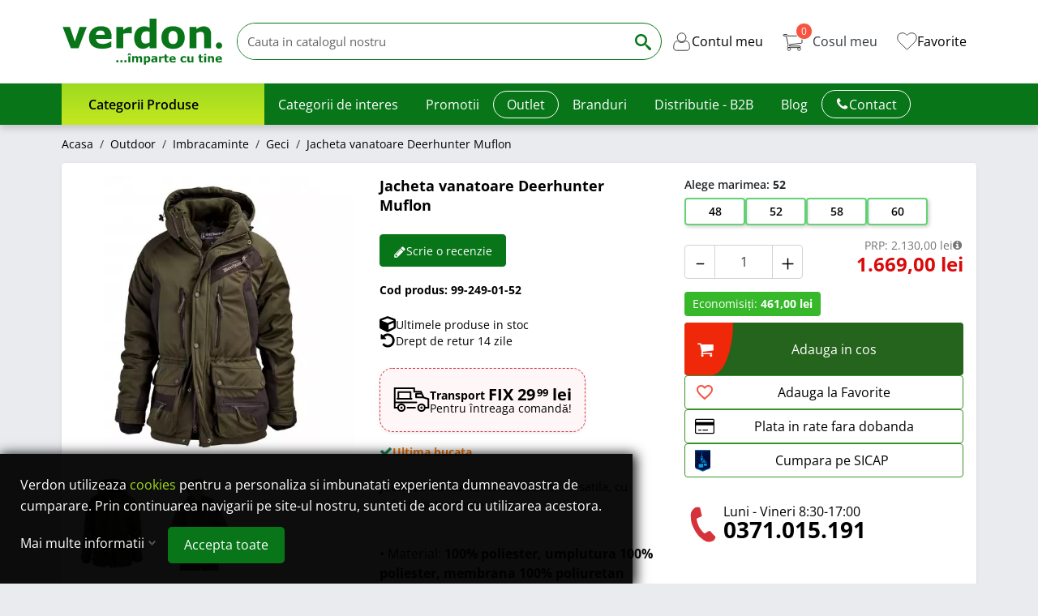

--- FILE ---
content_type: text/html; charset=utf-8
request_url: https://www.verdon.ro/geci/jacheta-vanatoare-deerhunter-muflon.html
body_size: 54214
content:
<!doctype html>
<html lang="ro-RO">
  <head>
    
      
    
    <script type="text/javascript">
        window.dataLayer = window.dataLayer || [];

        function gtag(){dataLayer.push(arguments);}

        // Set default consent to 'denied' 

        function getGDPRConsentCookie(name) {
            var nameEQ = name + "=";
            var ca = document.cookie.split(';');
            for (var i = 0; i < ca.length; i++) {
                var c = ca[i];
                while (c.charAt(0) == ' ') c = c.substring(1, c.length);
                if (c.indexOf(nameEQ) == 0) return c.substring(nameEQ.length, c.length);
            }
            
            return 'denied'; // Return 'denied' if the cookie is not found
        }

        gtag('consent', 'default', {

        'ad_storage': 'denied',
        'ad_user_data': 'denied',
        'ad_personalization': 'denied',
        'analytics_storage': 'denied',

        'functionality_storage': 'granted',
        'personalization_storage': 'granted',
        'security_storage' : 'granted',
        
        'wait_for_update': 500
        });

        var sendConsentUpdate = getGDPRConsentCookie('gdpr_settings_send_update');

        // console.log('send update: ' + sendConsentUpdate);
        if (typeof sendConsentUpdate !== 'undefined' && sendConsentUpdate == 1) {
          // console.log('consent update sent');
          
          gtag('consent', 'update', {
            'ad_storage': getGDPRConsentCookie('gdpr_settings_ad_storage'),
            'ad_user_data': getGDPRConsentCookie('gdpr_settings_ad_user_data'),
            'ad_personalization': getGDPRConsentCookie('gdpr_settings_ad_personalization'),
            'analytics_storage': getGDPRConsentCookie('gdpr_settings_analytics_storage'),
            'functionality_storage': 'granted',
            'personalization_storage': 'granted',
            'security_storage' : 'granted'
          });

          dataLayer.push({'event': 'consentUpdate'});

        }else{
          // console.log('consent update NOT sent');
        }

    </script>


    

	
		
		
			<script type="text/javascript">
				window.addEventListener('load', function() {
					$('html').addClass('content-loaded');
				});
			</script>
		
	
		
			<link rel="preload" href="https://www.verdon.ro/themes/verdon/assets/css/fonts.css" as="style">
                <link rel="stylesheet" href="https://www.verdon.ro/themes/verdon/assets/css/fonts.css" type="text/css" media="all">
		
		





  <meta charset="utf-8">


  <meta http-equiv="x-ua-compatible" content="ie=edge">



  <title>Jacheta vanatoare Deerhunter Muflon</title>
  
    <script data-keepinline="true">
    var cdcGtmApi = '//www.verdon.ro/module/cdc_googletagmanager/async';
    var ajaxShippingEvent = 1;
    var ajaxPaymentEvent = 1;

/* datalayer */
dataLayer = window.dataLayer || [];
    let cdcDatalayer = {"event":"view_item","pageCategory":"product","ecommerce":{"currency":"RON","value":"1669","items":[{"item_id":"3406-2752","item_name":"Jacheta vanatoare Deerhunter Muflon","item_reference":"99-249-01-52","item_brand":"Deerhunter","item_category":"Outdoor","item_category2":"Imbracaminte","item_category3":"Geci","item_variant":"52","price":"1669","price_tax_exc":"1379.34","price_tax_inc":"1669","quantity":1,"google_business_vertical":"retail"}]}};
    dataLayer.push(cdcDatalayer);

/* call to GTM Tag */
    (function(w,d,s,l,i){w[l]=w[l]||[];w[l].push({'gtm.start':
new Date().getTime(),event:'gtm.js'});var f=d.getElementsByTagName(s)[0],
j=d.createElement(s),dl=l!='dataLayer'?'&l='+l:'';j.async=true;j.src=
'https://gtm.verdon.ro/gtm.js?id='+i+dl;f.parentNode.insertBefore(j,f);
})(window,document,'script','dataLayer','GTM-N7CMNQ4');

/* async call to avoid cache system for dynamic data */
var cdcgtmreq = new XMLHttpRequest();
cdcgtmreq.onreadystatechange = function() {
    if (cdcgtmreq.readyState == XMLHttpRequest.DONE ) {
        if (cdcgtmreq.status == 200) {
          	var datalayerJs = cdcgtmreq.responseText;
            try {
                var datalayerObj = JSON.parse(datalayerJs);
                dataLayer = dataLayer || [];
                dataLayer.push(datalayerObj);
            } catch(e) {
               console.log("[CDCGTM] error while parsing json");
            }

                    }
        dataLayer.push({
          'event': 'datalayer_ready'
        });
    }
};
cdcgtmreq.open("GET", "//www.verdon.ro/module/cdc_googletagmanager/async?action=user" /*+ "?" + new Date().getTime()*/, true);
cdcgtmreq.setRequestHeader('X-Requested-With', 'XMLHttpRequest');
cdcgtmreq.send();
</script>
  
  <meta name="description" content="Jacheta de iarna functioanala si versatila, avand culori contrastante. Magazin online articole vanatoare. Livrare in toata Romania.">
  <meta name="keywords" content="jacheta,jacheta vanatoare,deerhunter muflon">
        <link rel="canonical" href="https://www.verdon.ro/geci/jacheta-vanatoare-deerhunter-muflon.html">
    
    
      
  
  
    <script type="application/ld+json">
  {
    "@context": "https://schema.org",
    "@type": "Organization",
    "name" : "Verdon",
    "url" : "https://www.verdon.ro/"
         ,"logo": {
        "@type": "ImageObject",
        "url":"https://www.verdon.ro/img/verdon-logo-1504857019.jpg"
      },
      "image": "https://www.verdon.ro/img/verdon-logo-1504857019.jpg"
              ,"email": "office@verdon.ro"
              ,"telephone": "+40371015191"
              ,"address": {
        "@type": "PostalAddress",
        "streetAddress": "Stefan Cel Mare, nr. 154, 550321 Sibiu, Romania"
                  ,"addressLocality": "Sibiu"
                ,"addressCountry": "RO",
        "addressRegion": "RO"
                  ,"postalCode": "550321"
              }
              ,"contactPoint": {
        "@type": "ContactPoint",
        "contactType": "Customer Service"
                  ,"telephone": "+40371015191"
                          ,"email": "office@verdon.ro"
              }
      }
</script>

<script type="application/ld+json">
  {
    "@context": "https://schema.org",
    "@type": "WebPage",
    "isPartOf": {
      "@type": "WebSite",
      "url":  "https://www.verdon.ro/",
      "name": "Verdon"
    },
    "name": "Jacheta vanatoare Deerhunter Muflon",
    "url":  "https://www.verdon.ro/geci/jacheta-vanatoare-deerhunter-muflon.html"
  }
</script>


  <script type="application/ld+json">
    {
      "@context": "https://schema.org",
      "@type": "BreadcrumbList",
      "itemListElement": [
                  {
            "@type": "ListItem",
            "position": 1,
            "name": "Acasa",
            "item": "https://www.verdon.ro/"
          },                  {
            "@type": "ListItem",
            "position": 2,
            "name": "Outdoor",
            "item": "https://www.verdon.ro/outdoor/"
          },                  {
            "@type": "ListItem",
            "position": 3,
            "name": "Imbracaminte",
            "item": "https://www.verdon.ro/outdoor/imbracaminte/"
          },                  {
            "@type": "ListItem",
            "position": 4,
            "name": "Geci",
            "item": "https://www.verdon.ro/outdoor/imbracaminte/geci/"
          },                  {
            "@type": "ListItem",
            "position": 5,
            "name": "Jacheta vanatoare Deerhunter Muflon",
            "item": "https://www.verdon.ro/geci/jacheta-vanatoare-deerhunter-muflon.html"
          }              ]
    }
  </script>
  
  
               





<script type="application/ld+json">
  {
    "@context": "https://schema.org/",
    "@type": "Product",
    "@id": "#product-snippet-id",
    "name": "Jacheta vanatoare Deerhunter Muflon",
    "description": "Jacheta de iarna functioanala si versatila, avand culori contrastante. Magazin online articole vanatoare. Livrare in toata Romania.",
    "category": "Geci",
    "url": "https://www.verdon.ro/geci/jacheta-vanatoare-deerhunter-muflon.html",
    "image" :"https://www.verdon.ro/10950-home_default/jacheta-vanatoare-deerhunter-muflon.jpg",    "sku": "99-249-01",
    "mpn": "99-249-01"
        ,
    "brand": {
      "@type": "Brand",
      "name": "Deerhunter"
    }
                ,
    "offers": {
      "@type": "Offer",
      "priceCurrency": "RON",
      "name": "Jacheta vanatoare Deerhunter Muflon",
      "price": "1669",
      "url": "https://www.verdon.ro/geci/jacheta-vanatoare-deerhunter-muflon.html",
      "priceValidUntil": "2026-02-05",
              "image": ["https://www.verdon.ro/10950-product_main_2x/jacheta-vanatoare-deerhunter-muflon.jpg","https://www.verdon.ro/10949-product_main_2x/jacheta-vanatoare-deerhunter-muflon.jpg"],
            "sku": "99-249-01",
      "mpn": "99-249-01",
                        "availability": "https://schema.org/InStock",
      "seller": {
        "@type": "Organization",
        "name": "Verdon"
      }
    }
      }
</script>
        
  
  
    
  

  
    <meta property="og:title" content="Jacheta vanatoare Deerhunter Muflon" />
    <meta property="og:description" content="Jacheta de iarna functioanala si versatila, avand culori contrastante. Magazin online articole vanatoare. Livrare in toata Romania." />
    <meta property="og:url" content="https://www.verdon.ro/geci/jacheta-vanatoare-deerhunter-muflon.html" />
    <meta property="og:site_name" content="Verdon" />
      
    
      



  <meta name="viewport" content="width=device-width, initial-scale=1">



  <link rel="icon" type="image/vnd.microsoft.icon" href="https://www.verdon.ro/img/favicon.ico?1708630480">
  <link rel="shortcut icon" type="image/x-icon" href="https://www.verdon.ro/img/favicon.ico?1708630480">



  


<style type="text/css" id="stylesheets_before" async></style>



<style type="text/css" id="properly-size-css">
  
    .pch-lazy-load-images img[loading="lazy"]:not(.in-viewport) {display: none !important;}
    .pch-lazy-load-images :has(> img[loading="lazy"].lh-viewport) {display: block; background-image: var(--background-image);background-size: contain;background-position: center; background-repeat: no-repeat;aspect-ratio: inherit;}
  
</style>
<noscript>
  <style type="text/css" id="properly-size-noscript">
    
      .pch-lazy-load-images img[loading="lazy"]:not(.in-viewport) {display: block !important;}
    
  </style>
</noscript>


    	


  <script type="text/javascript">
        var ETS_RV_CUSTOMER_IS_LOGGED = false;
        var ETS_RV_DEFAULT_LANGUAGE_MSG = "Limba implicit\u0103 nu poate fi goal\u0103!";
        var ETS_RV_DEFAULT_RATE = 5;
        var ETS_RV_DESIGN_COLOR1 = 0;
        var ETS_RV_DISPLAY_RATE_AND_QUESTION = "button";
        var ETS_RV_PRESS_ENTER_ENABLED = 0;
        var ETS_RV_QUESTION_ENABLED = 0;
        var ETS_RV_RECAPTCHA_ENABLED = 0;
        var ETS_RV_RECAPTCHA_FOR = ["review","comment","reply","qa","qa_answer","qa_comment"];
        var ETS_RV_RECAPTCHA_SITE_KEY = "";
        var ETS_RV_RECAPTCHA_TYPE = "recaptcha_v2";
        var ETS_RV_RECAPTCHA_USER_REGISTERED = 1;
        var ETS_RV_RECAPTCHA_VALID = 0;
        var ETS_RV_REQUIRE_TITLE = 1;
        var ETS_RV_REVIEW_ENABLED = 1;
        var PS_ATTACHMENT_MAXIMUM_SIZE = 52428800;
        var PS_ATTACHMENT_MAXIMUM_SIZE_TEXT = "50 MB";
        var addJsDef = false;
        var back_office = 0;
        var blockwishlistController = "https:\/\/www.verdon.ro\/module\/blockwishlist\/action";
        var dm_hash = "3GU8JRP1F";
        var dm_mode = 0;
        var ets_rv_datetime_picker = "{\"prevText\":\"\",\"nextText\":\"\",\"dateFormat\":\"yy-mm-dd\",\"currentText\":\"\",\"closeText\":\"\",\"ampm\":false,\"amNames\":[\"AM\",\"A\"],\"pmNames\":[\"PM\",\"P\"],\"timeFormat\":\"hh:mm:ss tt\",\"timeSuffix\":\"\",\"timeOnlyTitle\":\"\",\"timeText\":\"\",\"hourText\":\"\",\"minuteText\":\"\",\"maxDate\":\"2026-01-21 07:17:04\"}";
        var ets_rv_datetime_picker_closeText = "Gata";
        var ets_rv_datetime_picker_currentText = "Acum";
        var ets_rv_datetime_picker_hourText = "Or\u0103";
        var ets_rv_datetime_picker_minuteText = "Minut";
        var ets_rv_datetime_picker_timeOnlyTitle = "Alege timpul";
        var ets_rv_datetime_picker_timeText = "Timp";
        var ets_rv_please_sign_dislike = "Autentific\u0103-te sau \u00eenregistreaz\u0103-te pentru a da dislike";
        var ets_rv_please_sign_like = "Autentific\u0103-te sau \u00eenregistreaz\u0103-te pentru a da like";
        var ets_rv_please_sign_question = "Autentific\u0103-te sau \u00eenregistreaz\u0103-te pentru a pune \u00eentrebarea";
        var ets_rv_please_sign_review = "Autentific\u0103-te sau \u00eenregistreaz\u0103-te pentru a scrie recenzia";
        var file_is_to_large_text = "Fi\u0219ierul este prea mare. Dimensiunea maxim\u0103 permis\u0103: %s";
        var file_not_valid_text = "Tipul de fi\u0219ier nu este permis";
        var gdprSettings = {"consent_active":true,"Consent":{"ad_storage":"denied","ad_user_data":"denied","ad_personalization":"denied","analytics_storage":"denied"},"gdprEnabledModules":{"ps_shoppingcart":true,"ad_storage":false,"ad_user_data":false,"ad_personalization":false,"analytics_storage":false},"gdprCookieStoreUrl":"https:\/\/www.verdon.ro\/module\/gdprpro\/storecookie","newsletterConsentText":"&lt;p&gt;Vreau s\u0103 primesc buletin informativ&lt;\/p&gt;","checkAllByDefault":false,"under18AlertText":"Trebuie s\u0103 ave\u021bi 18 ani pentru a vizita acest site","closeModalOnlyWithButtons":false,"showWindow":true,"isBot":true,"doNotTrackCompliance":false,"reloadAfterSave":false,"reloadAfterAcceptAll":false,"scrollLock":false,"acceptByScroll":false};
        var gdprSettings_Consent_ad_personalization = "denied";
        var gdprSettings_Consent_ad_storage = "denied";
        var gdprSettings_Consent_ad_user_data = "denied";
        var gdprSettings_Consent_analytics_storage = "denied";
        var isLogged = false;
        var jolisearch = {"amb_joli_search_action":"https:\/\/www.verdon.ro\/module\/ambjolisearch\/jolisearch","amb_joli_search_link":"https:\/\/www.verdon.ro\/module\/ambjolisearch\/jolisearch","amb_joli_search_controller":"jolisearch","blocksearch_type":"top","show_cat_desc":0,"ga_acc":"UA-48404260-1","id_lang":9,"url_rewriting":true,"use_autocomplete":2,"minwordlen":3,"l_products":"Produse","l_manufacturers":"Producatori","l_suppliers":"Furnizori","l_categories":"Categorii","l_no_results_found":"Nici un rezultat gasit","l_more_results":"Mail multe rezultate","ENT_QUOTES":3,"jolisearch_position":{"my":"center top","at":"center bottom","collision":"fit none"},"classes":"ps17 centered-list","display_manufacturer":"","display_supplier":"","display_category":"1","use_mobile_ux":"","mobile_media_breakpoint":"576","mobile_opening_selector":"","show_add_to_cart_button":"","add_to_cart_button_style":1,"show_features":"","feature_ids":[],"show_feature_values_only":false,"show_price":"","theme":"finder"};
        var language_code = "ro";
        var link_cart = "https:\/\/www.verdon.ro\/cos";
        var maxLimitError = "Limita maxim\u0103 de v\u00e2nzare a produselor este";
        var minLimitError = "Limita minim\u0103 de v\u00e2nzare a produselor este";
        var multipleQuantityEnabled = 0;
        var path_productajax = "https:\/\/www.verdon.ro\/module\/wkmultipleunit\/productAjax";
        var prestashop = {"currency":{"id":3,"name":"Leu rom\u00e2nesc","iso_code":"RON","iso_code_num":"946","sign":"lei"},"customer":{"lastname":null,"firstname":null,"email":null,"birthday":null,"newsletter":null,"newsletter_date_add":null,"optin":null,"website":null,"company":null,"siret":null,"ape":null,"is_logged":false,"gender":{"type":null,"name":null},"addresses":[]},"country":{"id_zone":1,"id_currency":0,"call_prefix":40,"iso_code":"RO","active":"1","contains_states":"1","need_identification_number":"0","need_zip_code":"0","zip_code_format":"","display_tax_label":"1","name":"Rom\u00e2nia","id":36},"language":{"name":"Romanian","iso_code":"ro","locale":"ro-RO","language_code":"ro-ro","active":"1","is_rtl":"0","date_format_lite":"d.m.Y","date_format_full":"d.m.Y H:i:s","id":9},"page":{"title":"","canonical":"https:\/\/www.verdon.ro\/geci\/jacheta-vanatoare-deerhunter-muflon.html","meta":{"title":"Jacheta vanatoare Deerhunter Muflon","description":"Jacheta de iarna functioanala si versatila, avand culori contrastante. Magazin online articole vanatoare. Livrare in toata Romania.","keywords":"jacheta,jacheta vanatoare,deerhunter muflon","robots":"index"},"page_name":"product","body_classes":{"lang-ro":true,"lang-rtl":false,"country-RO":true,"currency-RON":true,"layout-full-width":true,"page-product":true,"tax-display-enabled":true,"page-customer-account":false,"product-id-3406":true,"product-Jacheta vanatoare Deerhunter Muflon":true,"product-id-category-335":true,"product-id-manufacturer-117":true,"product-id-supplier-14":true,"product-available-for-order":true},"admin_notifications":[],"password-policy":{"feedbacks":{"0":"Foarte slaba","1":"Slaba","2":"Medie","3":"Puternica","4":"Foarte puternica","Straight rows of keys are easy to guess":"Parolele create prin apasari de taste consecutive sunt usor de ghicit","Short keyboard patterns are easy to guess":"Parolele compuse din sabloane scurte de taste sunt u\u0219or de ghicit","Use a longer keyboard pattern with more turns":"Utilizeaza un sablon mai lung de taste, cu mai multe schimbari","Repeats like \"aaa\" are easy to guess":"Repetari ca \"aaa\" sunt usor de ghicit","Repeats like \"abcabcabc\" are only slightly harder to guess than \"abc\"":"Repetari ca \"abcabcabc\" sunt doar cu putin mai greu de ghicit decat \"abc\"","Sequences like abc or 6543 are easy to guess":"Secvente ca \"abc\" sau \"6543\" sunt prea usor de ghicit","Recent years are easy to guess":"Anii recenti sunt usor de ghicit","Dates are often easy to guess":"Datele sunt adesea usor de ghicit","This is a top-10 common password":"Aceasta parola este una dintre cele mai folosite zece parole","This is a top-100 common password":"Aceasta parola este una dintre cele mai folosite o suta de parole","This is a very common password":"Aceasta este o parola foarte des intalnita","This is similar to a commonly used password":"Aceasta este similara cu o parola folosita in mod obisnuit","A word by itself is easy to guess":"Un cuvant izolat este usor de ghicit","Names and surnames by themselves are easy to guess":"Numele si prenumele izolate sunt usor de ghicit","Common names and surnames are easy to guess":"Prenumele si numele comune sunt usor de ghicit","Use a few words, avoid common phrases":"Foloseste cateva cuvinte evitand expresiile comune","No need for symbols, digits, or uppercase letters":"Nu este nevoie de simboluri, cifre sau majuscule","Avoid repeated words and characters":"Evita caractere sau cuvinte repetate","Avoid sequences":"Evita secventele","Avoid recent years":"Evita anii recenti","Avoid years that are associated with you":"Evita anii care pot fi asociati cu tine","Avoid dates and years that are associated with you":"Evita anii si datele care pot fi asociate cu tine","Capitalization doesn't help very much":"Folosirea majusculelor nu ajut\u0103 foarte mult","All-uppercase is almost as easy to guess as all-lowercase":"Parolele compuse numai din majuscule sunt aproape la fel de usor de ghicit ca cele compuse numai din minuscule","Reversed words aren't much harder to guess":"Cuvintele scrise invers nu sunt cu mult mai greu de ghicit","Predictable substitutions like '@' instead of 'a' don't help very much":"Substituirile previzibile, ca \"@\" \u00een loc de \"a\", nu sunt foarte utile","Add another word or two. Uncommon words are better.":"Adauga inca un cuvant sau doua. Cuvintele neobi\u0219nuite sunt mai bune."}}},"shop":{"name":"Verdon","logo":"https:\/\/www.verdon.ro\/img\/verdon-logo-1504857019.jpg","stores_icon":"https:\/\/www.verdon.ro\/img\/logo_stores.gif","favicon":"https:\/\/www.verdon.ro\/img\/favicon.ico"},"core_js_public_path":"\/themes\/","urls":{"base_url":"https:\/\/www.verdon.ro\/","current_url":"https:\/\/www.verdon.ro\/geci\/jacheta-vanatoare-deerhunter-muflon.html","shop_domain_url":"https:\/\/www.verdon.ro","img_ps_url":"https:\/\/www.verdon.ro\/img\/","img_cat_url":"https:\/\/www.verdon.ro\/img\/c\/","img_lang_url":"https:\/\/www.verdon.ro\/img\/l\/","img_prod_url":"https:\/\/www.verdon.ro\/img\/p\/","img_manu_url":"https:\/\/www.verdon.ro\/img\/m\/","img_sup_url":"https:\/\/www.verdon.ro\/img\/su\/","img_ship_url":"https:\/\/www.verdon.ro\/img\/s\/","img_store_url":"https:\/\/www.verdon.ro\/img\/st\/","img_col_url":"https:\/\/www.verdon.ro\/img\/co\/","img_url":"https:\/\/www.verdon.ro\/themes\/hummingbird\/assets\/img\/","css_url":"https:\/\/www.verdon.ro\/themes\/hummingbird\/assets\/css\/","js_url":"https:\/\/www.verdon.ro\/themes\/hummingbird\/assets\/js\/","pic_url":"https:\/\/www.verdon.ro\/upload\/","theme_assets":"https:\/\/www.verdon.ro\/themes\/hummingbird\/assets\/","theme_dir":"https:\/\/www.verdon.ro\/themes\/verdon\/","child_theme_assets":"https:\/\/www.verdon.ro\/themes\/verdon\/assets\/","child_img_url":"https:\/\/www.verdon.ro\/themes\/verdon\/assets\/img\/","child_css_url":"https:\/\/www.verdon.ro\/themes\/verdon\/assets\/css\/","child_js_url":"https:\/\/www.verdon.ro\/themes\/verdon\/assets\/js\/","pages":{"address":"https:\/\/www.verdon.ro\/adresa","addresses":"https:\/\/www.verdon.ro\/adrese","authentication":"https:\/\/www.verdon.ro\/autentificare","manufacturer":"https:\/\/www.verdon.ro\/manufacturer","cart":"https:\/\/www.verdon.ro\/cos","category":"https:\/\/www.verdon.ro\/index.php?controller=category","cms":"https:\/\/www.verdon.ro\/index.php?controller=cms","contact":"https:\/\/www.verdon.ro\/contact","discount":"https:\/\/www.verdon.ro\/reducere","guest_tracking":"https:\/\/www.verdon.ro\/urmarire-comanda","history":"https:\/\/www.verdon.ro\/istoric-comenzi","identity":"https:\/\/www.verdon.ro\/identitate","index":"https:\/\/www.verdon.ro\/","my_account":"https:\/\/www.verdon.ro\/contul-meu","order_confirmation":"https:\/\/www.verdon.ro\/confirmare-comanda","order_detail":"https:\/\/www.verdon.ro\/index.php?controller=order-detail","order_follow":"https:\/\/www.verdon.ro\/returnari","order":"https:\/\/www.verdon.ro\/index.php?controller=order","order_return":"https:\/\/www.verdon.ro\/index.php?controller=order-return","order_slip":"https:\/\/www.verdon.ro\/order-slip","pagenotfound":"https:\/\/www.verdon.ro\/pagina-negasita","password":"https:\/\/www.verdon.ro\/recuperare-parola","pdf_invoice":"https:\/\/www.verdon.ro\/index.php?controller=pdf-invoice","pdf_order_return":"https:\/\/www.verdon.ro\/index.php?controller=pdf-order-return","pdf_order_slip":"https:\/\/www.verdon.ro\/index.php?controller=pdf-order-slip","prices_drop":"https:\/\/www.verdon.ro\/index.php?controller=prices-drop","product":"https:\/\/www.verdon.ro\/index.php?controller=product","registration":"https:\/\/www.verdon.ro\/index.php?controller=registration","search":"https:\/\/www.verdon.ro\/cautare","sitemap":"https:\/\/www.verdon.ro\/harta site","stores":"https:\/\/www.verdon.ro\/magazine","supplier":"https:\/\/www.verdon.ro\/index.php?controller=supplier","new_products":"https:\/\/www.verdon.ro\/produse-noi","brands":"https:\/\/www.verdon.ro\/manufacturer","register":"https:\/\/www.verdon.ro\/index.php?controller=registration","order_login":"https:\/\/www.verdon.ro\/index.php?controller=order&login=1"},"alternative_langs":[],"actions":{"logout":"https:\/\/www.verdon.ro\/?mylogout="},"no_picture_image":{"bySize":{"small_default":{"url":"https:\/\/www.verdon.ro\/img\/p\/ro-default-small_default.jpg","width":98,"height":98},"default_xs":{"url":"https:\/\/www.verdon.ro\/img\/p\/ro-default-default_xs.jpg","width":120,"height":120},"cart_default":{"url":"https:\/\/www.verdon.ro\/img\/p\/ro-default-cart_default.jpg","width":125,"height":125},"default_s":{"url":"https:\/\/www.verdon.ro\/img\/p\/ro-default-default_s.jpg","width":160,"height":160},"default_m":{"url":"https:\/\/www.verdon.ro\/img\/p\/ro-default-default_m.jpg","width":200,"height":200},"home_default":{"url":"https:\/\/www.verdon.ro\/img\/p\/ro-default-home_default.jpg","width":250,"height":250},"default_md":{"url":"https:\/\/www.verdon.ro\/img\/p\/ro-default-default_md.jpg","width":320,"height":320},"default_xl":{"url":"https:\/\/www.verdon.ro\/img\/p\/ro-default-default_xl.jpg","width":400,"height":400},"medium_default":{"url":"https:\/\/www.verdon.ro\/img\/p\/ro-default-medium_default.jpg","width":452,"height":452},"product_main":{"url":"https:\/\/www.verdon.ro\/img\/p\/ro-default-product_main.jpg","width":720,"height":720},"large_default":{"url":"https:\/\/www.verdon.ro\/img\/p\/ro-default-large_default.jpg","width":800,"height":800},"product_main_2x":{"url":"https:\/\/www.verdon.ro\/img\/p\/ro-default-product_main_2x.jpg","width":1440,"height":1440}},"small":{"url":"https:\/\/www.verdon.ro\/img\/p\/ro-default-small_default.jpg","width":98,"height":98},"medium":{"url":"https:\/\/www.verdon.ro\/img\/p\/ro-default-default_md.jpg","width":320,"height":320},"large":{"url":"https:\/\/www.verdon.ro\/img\/p\/ro-default-product_main_2x.jpg","width":1440,"height":1440},"legend":""}},"configuration":{"display_taxes_label":true,"display_prices_tax_incl":true,"is_catalog":false,"show_prices":true,"opt_in":{"partner":false},"quantity_discount":{"type":"discount","label":"Reducere de cantitate"},"voucher_enabled":1,"return_enabled":0},"field_required":[],"breadcrumb":{"links":[{"title":"Acasa","url":"https:\/\/www.verdon.ro\/"},{"title":"Outdoor","url":"https:\/\/www.verdon.ro\/outdoor\/"},{"title":"Imbracaminte","url":"https:\/\/www.verdon.ro\/outdoor\/imbracaminte\/"},{"title":"Geci","url":"https:\/\/www.verdon.ro\/outdoor\/imbracaminte\/geci\/"},{"title":"Jacheta vanatoare Deerhunter Muflon","url":"https:\/\/www.verdon.ro\/geci\/jacheta-vanatoare-deerhunter-muflon.html"}],"count":5},"link":{"protocol_link":"https:\/\/","protocol_content":"https:\/\/"},"time":1768972624,"static_token":"a13ab3a50a62001c780a9082ef9545e4","token":"a925a504ec6d144a884e9153d29016b5","debug":false};
        var productCommentPostErrorMessage = "Ne pare r\u0103u, recenzia ta nu poate fi publicat\u0103.";
        var productCommentUpdatePostErrorMessage = "Ne pare r\u0103u, aprecierea pentru recenzie nu poate fi trimis\u0103.";
        var productsAlreadyTagged = [];
        var psemailsubscription_subscription = "https:\/\/www.verdon.ro\/module\/ps_emailsubscription\/subscription";
        var qtyNotAvailable = "Cantitatea nu este disponibil\u0103.";
        var removeFromWishlistUrl = "https:\/\/www.verdon.ro\/module\/blockwishlist\/action?action=deleteProductFromWishlist";
        var warningText = "Avertizare!";
        var wishlistAddProductToCartUrl = "https:\/\/www.verdon.ro\/module\/blockwishlist\/action?action=addProductToCart";
        var wishlistUrl = "https:\/\/www.verdon.ro\/module\/blockwishlist\/view";
        var wkProductExistInCart = 0;
        var wk_cart_page = 1;
        var wk_controller_name = "product";
        var wk_fo_theme = "verdon";
        var wk_multiple_secure_token = "6a708f29ae71aeb6b5e12a4131bedd47";
        var wk_product_page = 1;
        var wk_ps_version = "8.1.4";
      </script>


  

	 
					<link rel="stylesheet" href="https://www.verdon.ro/themes/verdon/assets/cache/theme-f8d1321995.css" media="all">
			
	
 
			<script src="https://www.verdon.ro/themes/verdon/assets/cache/head-bc2d601994.js" ></script>
	
	
	<script>
			var CHECKBOX_ACTIVATE = "1";
			var CHECKBOX_BLACKPRICE = "0";
			var CHECKBOX_CHECKOUT_NOW = "1";
			var CHECKBOX_MOBILE = "0";
			var CHECKBOX_VIEW_CART = "0";
			var PRIMARY_COLOR_CARTDROPDOWN = "#077518";
			var ceFrontendConfig = {"environmentMode":{"edit":false,"wpPreview":false},"is_rtl":false,"breakpoints":{"xs":0,"sm":480,"md":768,"lg":1025,"xl":1440,"xxl":1600},"version":"2.10.1","urls":{"assets":"\/modules\/creativeelements\/views\/"},"productQuickView":0,"settings":{"page":[],"general":{"elementor_global_image_lightbox":"1","elementor_lightbox_enable_counter":"yes","elementor_lightbox_enable_fullscreen":"yes","elementor_lightbox_enable_zoom":"yes","elementor_lightbox_title_src":"title","elementor_lightbox_description_src":"caption"},"editorPreferences":[]},"post":{"id":"3406030901","title":"Jacheta%20vanatoare%20Deerhunter%20Muflon","excerpt":""}};
		</script>


    <script type="module" src="https://widget.molin.ai/shop-ai.js?w=qi7rc3z4"></script>



  
<!-- Magic Zoom Plus Prestashop module version v5.10.6 [v1.6.96:v5.3.7] -->
<script type="text/javascript">window["mgctlbx$Pltm"] = "Prestashop";</script>
<link type="text/css" href="/modules/magiczoomplus/views/css/magicscroll.css" rel="stylesheet" media="screen" />
<script type="text/javascript" src="/modules/magiczoomplus/views/js/magicscroll.js"></script>
<script type="text/javascript">
	MagicScrollOptions = {
		'width':'auto',
		'height':'auto',
		'orientation':'horizontal',
		'mode':'scroll',
		'items':'3',
		'speed':600,
		'autoplay':0,
		'loop':'infinite',
		'step':'auto',
		'arrows':'inside',
		'pagination':false,
		'easing':'cubic-bezier(.8, 0, .5, 1)',
		'scrollOnWheel':'auto',
		'lazy-load':false
	}
</script>

<!-- Magic Zoom Plus Prestashop module version v5.10.6 [v1.6.96:v5.3.7] -->
<script type="text/javascript">window["mgctlbx$Pltm"] = "Prestashop";</script>
<link type="text/css" href="/modules/magiczoomplus/views/css/magiczoomplus.css" rel="stylesheet" media="screen" />
<link type="text/css" href="/modules/magiczoomplus/views/css/magiczoomplus.module.css" rel="stylesheet" media="screen" />
<script type="text/javascript" src="/modules/magiczoomplus/views/js/magiczoomplus.js"></script>
<script type="text/javascript" src="/modules/magiczoomplus/views/js/magictoolbox.utils.js"></script>
<script type="text/javascript">
	var mzOptions = {
		'zoomWidth':'auto',
		'zoomHeight':'auto',
		'zoomPosition':'right',
		'zoomDistance':20,
		'selectorTrigger':'click',
		'transitionEffect':true,
		'lazyZoom':true,
		'rightClick':false,
		'cssClass':'',
		'zoomMode':'magnifier',
		'zoomOn':'hover',
		'upscale':true,
		'smoothing':true,
		'variableZoom':true,
		'zoomCaption':'off',
		'expand':'window',
		'expandZoomMode':'zoom',
		'expandZoomOn':'click',
		'expandCaption':true,
		'closeOnClickOutside':true,
		'hint':'once',
		'textHoverZoomHint':'',
		'textClickZoomHint':'',
		'textExpandHint':'',
		'textBtnClose':'Inchide',
		'textBtnNext':'Urmatorul',
		'textBtnPrev':'Anterior'
	}
</script>
<script type="text/javascript">
	var mzMobileOptions = {
		'zoomMode':'zoom',
		'textHoverZoomHint':'Touch to zoom',
		'textClickZoomHint':'Dublu click pentru a mari',
		'textExpandHint':''
	}
</script>

<script type="text/javascript">
    var isPrestaShop15x = true;
    var isPrestaShop1541 = true;
    var isPrestaShop156x = true;
    var isPrestaShop16x = true;
    var isPrestaShop17x = true;
    var mEvent = 'mouseover';
    var originalLayout = false;
    var m360AsPrimaryImage = true && (typeof(window['Magic360']) != 'undefined');
    var useMagicScroll = true;
    var scrollItems = 4;
    var isProductMagicScrollStopped = true;
    var doWaitForMagicScrollToStart = false;
    MagicScrollOptions['onReady'] = function(id) {
        //console.log('MagicScroll onReady: ', id);
        if (id == 'MagicToolboxSelectors3406') {
            isProductMagicScrollStopped = false;
            doWaitForMagicScrollToStart = false;
        }
    }
    MagicScrollOptions['onStop'] = function(id) {
        //console.log('MagicScroll onStop: ', id);
        if (id == 'MagicToolboxSelectors3406') {
            isProductMagicScrollStopped = true;
        }
    }

    var isProductMagicZoomReady = false;
    var allowHighlightActiveSelectorOnUpdate = true;
    mzOptions['onZoomReady'] = function(id) {
        //console.log('MagicZoomPlus onZoomReady: ', id);
        if (id == 'MagicZoomPlusImageMainImage') {
            isProductMagicZoomReady = true;
        }
    }
    mzOptions['onUpdate'] = function(id, oldA, newA) {
        //console.log('MagicZoomPlus onUpdate: ', id);
        if (allowHighlightActiveSelectorOnUpdate) {
            mtHighlightActiveSelector(newA);
        }
        allowHighlightActiveSelectorOnUpdate = true;
    }


</script>
<script type="text/javascript" src="/modules/magiczoomplus/views/js/product17.js"></script>

<script type="text/javascript" src="/modules/magiczoomplus/views/js/switch.js"></script>
<script type="text/javascript">
    var Days_text = 'Day(s)';
    var Hours_text = 'Hr(s)';
    var Mins_text = 'Min(s)';
    var Sec_text = 'Sec(s)';
</script><style type="text/css">
    </style>
<script>
    var pswp_theme = "";
    var pswp_token = "a13ab3a50a62001c780a9082ef9545e4";
    var pswp_ajax_url = "https://www.verdon.ro/module/prestawp/ajaxps";
</script>    <style type="text/css">.color1{color: #ee9a00!important;fill: #ee9a00!important} .background1{background: #ee9a00!important;border-color: #ee9a00!important} .hover1:hover{color:#ee9a00!important;fill:#ee9a00!important} .bg_hover1:hover{background:#ee9a00!important;border-color: #ee9a00!important} .bd_hover1:hover{border-color:#ee9a00!important} .border1{border-color: #ee9a00!important} .bg1.active{background:#ee9a00!important;border-color: #ee9a00!important}
.background2{background: #077518!important;border-color: #077518!important}
.bg_hover3:hover,.bg_hover3.active,.bg_hover3.current{background:#9eda1f!important;border-color: #9eda1f!important} .bd_hover3:hover,.bd_hover3.active,.bd_hover3.current{border-color:#9eda1f!important} .bg3.active{background:#9eda1f!important;border-color: #9eda1f!important}
.color4{color: #48AF1A!important;fill: #48AF1A!important}
.color5{color: #2fb5d2!important;fill: #2fb5d2!important}
</style>




    <meta name="facebook-domain-verification" content="76gi1xlw0k1ol7kdneem4m9cn2lrup" />
    <meta name="twitter:card" content="summary_large_image" />
    <meta name="apple-mobile-web-app-capable" content="yes">
    <meta name="mobile-web-app-capable" content="yes">
    <meta name="theme-color" content="#4c7b2b">

    
  <meta property="og:type" content="product">
  <meta content="https://www.verdon.ro/geci/jacheta-vanatoare-deerhunter-muflon.html">
      <meta property="og:image" content="https://www.verdon.ro/10950-product_main_2x/jacheta-vanatoare-deerhunter-muflon.jpg">
  
      <meta property="product:pretax_price:amount" content="1379.338843">
    <meta property="product:pretax_price:currency" content="RON">
    <meta property="product:price:amount" content="1669">
    <meta property="product:price:currency" content="RON">
    
  </head>

  <body id="product" class="lang-ro country-ro currency-ron layout-full-width page-product tax-display-enabled product-id-3406 product-jacheta-vanatoare-deerhunter-muflon product-id-category-335 product-id-manufacturer-117 product-id-supplier-14 product-available-for-order ps_shoppingcart_off ad_storage_off ad_user_data_off ad_personalization_off analytics_storage_off domain-www-verdon-ro id-shop-1 device-desktop ">
    
		
<picture class="lcp-images">
    <source media="(min-width: 412px) and (max-width: 412px) and (min-height: 823px) and (max-height: 823px)" width="412" height="823" srcset="[data-uri]">
    <source media="(min-width: 1350px) and (max-width: 1350px) and (min-height: 940px) and (max-height: 940px)" width="1350" height="940" srcset="[data-uri]">
    <img alt="lcp" width="1" height="1" style="pointer-events: none; position: absolute; z-index: -1; top: 0; left: 0; max-width: 96vw; max-height: 96vh;" src="[data-uri]">
</picture>

	

    
      <noscript><iframe src="https://gtm.verdon.ro/ns.html?id=GTM-N7CMNQ4"
height="0" width="0" style="display:none;visibility:hidden"></iframe></noscript>

    

    
          

    <header id="header" class="header">
      
        	





 


	




  <div class="header__banner">
    
  </div>



      


  <div class="header-bottom">
    <div class="container header-bottom__container d-flex flex-nowrap gap-3 gap-lg-2 justify-content-between">
                
            <div class="d-lg-none toggle-menu-container d-flex align-items-center flex-shrink-0">
                                    <div id="menu-icon" class="header-block__action-btn p-2" role="button" aria-label="Categories">
                                        <svg class="svg_icon menu_icon d-inline flex-shrink-0" width="20" height="20">
                            <use xlink:href="https://www.verdon.ro/themes/verdon/assets/img/sprites.svg#icon-menu">
                        </svg>
                                    </div>
                            </div>
        

        
            <div class="col-lg-auto col-logo  d-flex align-items-center">
                                                
    <a class="navbar-brand d-block me-md-3" href="https://www.verdon.ro/" aria-label="Verdon">
                    <svg class="svg_icon shoplogo_icon logo flex-shrink-0" width="253" height="116">
                <use xlink:href="https://www.verdon.ro/themes/verdon/assets/img/logo-verdon.svg#icon-shop-logo">             </svg>
            </a>

                                          </div>
        

        
        
            <div class="header__middle col-auto flex-grow-1 d-none d-md-flex align-items-center">
                <div id="_desktop_search" class="flex-grow-1 mx-auto col-auto d-none d-md-flex justify-content-center">
  <div id="search_widget" class="search__widget search-widgets js-search-widget" data-search-controller-url="//www.verdon.ro/cautare">
    <form method="get" action="//www.verdon.ro/cautare" class="search-widget-form search-widget-group rounded-pill overflow-hidden d-flex border border-1 bg-white">
      <input type="hidden" name="controller" value="search">
            <input class="js-search-input search__input" type="text" name="s" value="" placeholder="Cauta in catalogul nostru" aria-label="Cauta" data-custom-target="#jolisearch_results">
              <button type="submit" aria-label="Cauta" class="search-widget__btn btn  flex-shrink-0 border-0 bg-transparent">
            <svg class="svg_icon icon-search" width="20" height="20">
                <use xlink:href="https://www.verdon.ro/themes/verdon/assets/img/sprites.svg#icon-search">
            </svg>
        </button>
    </form>

            <div id="jolisearch_results" class="search-widgets__dropdown mw-100 custom-scrollbar-container rounded-bottom"></div>
        
    <div class="searchbox-back position-fixed inset-0"></div>
  </div>
</div>

<template id="search-products" class="js-search-template">
  <li class="search-result">
    <a class="search-result__link d-flex gap-3 p-2" href="">
      <img src="" alt="" class="search-result__image img-fluid">
      <p class="search-result__name flex-grow-1 mb-0"></p>
    </a>
  </li>
</template>

            </div>
        
        
        <div class="header__right col-auto d-flex gap-1 gap-xl-4 flex-shrink-0">
                        <div id="_desktop_user_info" class="d-flex align-items-center justify-content-center">
  <div class="user-info">
          <div class="header-block">
        <a
          href="https://www.verdon.ro/autentificare"
          title="Conecteaza-te la contul de client"
          class="header-block__action-btn d-flex align-items-center justify-content-center gap-1 flex-row"
          rel="nofollow"
          role="button">
                    <svg class="svg_icon fa__user_icon stroked flex-shrink-0" width="25" height="25">
			<use xlink:href="https://www.verdon.ro/themes/verdon/assets/img/sprites.svg#fa-user">
          </svg>
                      <span class="d-none d-lg-inline header-block__title">Contul meu</span>
                  </a>
      </div>
      </div>
</div><div id="_desktop_cart" class="d-flex align-items-center justify-content-center">
  <div class="header-block blockcart cart-preview inactive show-header-block__title" data-refresh-url="//www.verdon.ro/module/ps_shoppingcart/ajax">
          <span class="header-block__action-btn pe-none d-flex align-items-center justify-content-center  flex-row">
        <span class="counter-container d-flex align-items-center justify-content-center position-lg-relative">
                <svg class="svg_icon fa__cart_icon stroked flex-shrink-0" width="25" height="25">
            <use xlink:href="https://www.verdon.ro/themes/verdon/assets/img/sprites.svg#fa-cart">
        </svg>
        <span class="header-block__badge m-0 text-white d-flex align-items-center justify-content-center position-absolute px-1">
            <span class="item-count text-truncate">0</span>
        </span>
    </span>
            <span class="d-none d-lg-inline header-block__title">Cosul meu</span>
    
          </span>
      </div>
</div> 
 

<div id="_desktop_wishlist" class="d-flex align-items-center justify-content-center">
  <div class="header-block header-wishlist-block inactive show-header-block__title" >
    <a class="header-block__action-btn d-flex align-items-center justify-content-center  flex-row gap-1" rel="nofollow" href="https://www.verdon.ro/module/blockwishlist/lists" title="Favorite">
        <span class="counter-container d-flex align-items-center justify-content-center position-lg-relative pe-0">
            <svg class="svg_icon fa__heart-o_icon stroked flex-shrink-0" width="25" height="25">
                <use xlink:href="https://www.verdon.ro/themes/verdon/assets/img/sprites.svg#fa-heart">
            </svg>
                    </span>
                    <span class="d-none d-lg-inline header-block__title">Favorite</span>
            </a>
  </div>
</div>
 
<div id="pscarthover_shoppingcart"  style="display:hidden !important;" class="custom-scrollbar-container">
    <div class='sticy-dropdrown'>
    
    
<div class="cartdrop-overview js-cartdrop" data-refresh-url="//www.verdon.ro/module/pscartdropdown/FrontAjaxCartDropdown?ajax=1&action=refresh">
    </div>

    
        
    

    <div id="total_block" class="cartdrop-detailed-totals card-block">
                    <div class="cartdrop-summary-line cartdrop-total">
                <span>
                    <span class="label">
                        <span class='text-span'>Cost transport:</span> <span
                            class='text-span'></span>
                    </span>
                </span>
            </div>
                <div class="cartdrop-summary-line cartdrop-total">
            <span class="label">Total (inclusiv TVA): <span style="font-weight: bold;"
                    class="label">0,00 lei</span></span>
        </div>
                                    
                
<div class="checkoutnow cartdrop-summary-line">
        <div class="text-sm-center">
        <div class="custom-cartdropdown-button-container">
            <a href="https://www.verdon.ro/index.php?controller=order" class="btncheckout btn btn-primary btn-primary-gradient btn-with-icon add-to-cart d-flex flex-grow-1 align-items-stretch justify-content-center position-relative fs-6" style="color: #fff; background-color:#077518">
            <span class="btn-cart-icon__container line-height-0 flex-shrink-0 d-flex align-items-center pe-4">
              <svg class="svg_icon fa__cart_icon flex-shrink-0" width="20" height="22">
                  <use xlink:href="https://www.verdon.ro/themes/verdon/assets/img/sprites.svg#fa-cart">
              </svg>
            </span>
            <span class="btn-cart__label flex-grow-1 d-flex align-items-center justify-content-center fs-6">Finalizeaza comanda</span>
            </a>
        </div>
    </div>
    </div>

            
                                            </div>
    
    </div>
    <div>
        </div>
</div>



<script type="text/javascript">
    // ***********************************************************************************************************************************
    // begin: create accessible variables for when this template is missing from the content loaded in iframe with content_only parameter
    // ***********************************************************************************************************************************

    /* let frontController = "https://www.verdon.ro/module/pscartdropdown/FrontAjaxCartDropdown";
    let isMobileCartDropdown = "";
    let BgColor = "#077518";
    let CheckBoxActivate = "1";
    let CheckBoxBlackPrice = "0";
    let CheckBoxMobile = "0";
    let CheckBoxViewCart = "0";
    let CheckBoxCheckoutNow = "1"; */

    var frontController = "https://www.verdon.ro/module/pscartdropdown/FrontAjaxCartDropdown";
    var isMobileCartDropdown = "";
    var BgColor = "#077518";
    var CheckBoxActivate = "1";
    var CheckBoxBlackPrice = "0";
    var CheckBoxMobile = "0";
    var CheckBoxViewCart = "0";
    var CheckBoxCheckoutNow = "1";

    // ***********************************************************************************************************************************
    // end: create accessible variables for when this template is missing from the content loaded in iframe with content_only parameter
    // ***********************************************************************************************************************************
</script>


        </div>

                                                                                                        </div>
  </div>


    <div class="header-bottom-additional">
        <div class="header-bottom-additional__container">
                        <div class="ets_mm_megamenu 
            layout_layout5 
             show_icon_in_mobile 
              
            transition_fade   
            transition_floating 
             
            sticky_enabled 
             
            ets-dir-ltr            hook-default            single_layout                         hover              mm_menu_left                         "
            data-bggray=""
            >
            <div class="ets_mm_megamenu_content">
                <div class="container">
                    <div class="ets_mm_megamenu_content_content d-flex position-relative">
                        <div class="ybc-menu-toggle ybc-menu-btn closed w-100 cursor-pointer d--none overflow-hidden align-items-center gap-1 fw-600"><svg class="svg_icon flex-shrink-0 icon-menu_icon" width="16" height="16"><use xlink:href="https://www.verdon.ro/themes/verdon/assets/img/sprites.svg#icon-menu"></svg></div>
                            
            
            <ul class="mm_menus_ul p-0 m-0   d-lg-flex gap-1">
            <li class="close_menu fw-600">
                <div class="pull-left d-flex align-items-center gap-1"><svg class="svg_icon flex-shrink-0 icon-menu_icon" width="16" height="16"><use xlink:href="https://www.verdon.ro/themes/verdon/assets/img/sprites.svg#icon-menu"></svg>Meniul principal</div>
                <div class="pull-right d-flex align-items-center gap-1">
                                        <svg class="svg_icon flex-shrink-0 fa-remove__icon" width="16" height="16">
                        <use xlink:href="https://www.verdon.ro/themes/verdon/assets/img/sprites.svg#fa-remove">
                    </svg>
                </div>
            </li>
                            <li class="mm_menus_li align-items-center d-flex mm_menus_li_tab     categorii-de-produse     mm_sub_align_full     mm_has_sub     display_tabs_in_full_width     display_tabs_in_full_width     hover "
                    style="--menu-tab-item-width: 250px; width: 250px">
                    <a class="ets_mm_url pe-none fw-600"                             href="https://www.verdon.ro/"
                            style="">
                        <span class="mm_menu_content_title gap-1 p-0">
                                                                                            <svg class="svg_icon flex-shrink-0 fa-plus_icon " width="17" height="17">
                                    <use xlink:href="https://www.verdon.ro/themes/verdon/assets/img/sprites.svg#fa-plus">
                                </svg>
                                                        Categorii Produse
                                                                                </span>
                    </a>
                                                                                                    <span class="arrow closed align-self-stretch">
                                <div class="svg-icon-container flex-shrink-0 d-flex align-items-center py-2 px-3">
                                    <svg class="svg_icon flex-shrink-0 fa__angle-right_icon" width="16" height="16">
                                        <use xlink:href="https://www.verdon.ro/themes/verdon/assets/img/sprites.svg#fa-angle-right">
                                    </svg>
                                </div>
                            </span>
                                                                                                                    <ul class="mm_columns_ul mm_columns_ul_tab p-0 "
                                style="width:100%;">
                                                                    <li class="mm_tabs_li mm_tabs_has_content   ver_alway_hide ">
                                        <div class="mm_tab_li_content closed "
                                             style="width: 250px">
                                            <span class="mm_tab_name mm_tab_toggle mm_tab_has_child d-flex align-items-start">
                                                <span class="mm_tab_toggle_title d-flex justify-content-between gap-2 ">
                                                                                                            <a class="ets_mm_url d-flex align-items-center fw-700 gap-2" href="https://www.verdon.ro/agricultura/">
                                                                                                                                                                                                                                    <svg class="svg_icon flex-shrink-0 verdonicon-agricultura" width="28" height="28">
                                                                <use xlink:href="https://www.verdon.ro/themes/verdon/assets/img/verdonicons.svg#verdonicon-agricultura">
                                                            </svg>
                                                                                                                Agricultura
                                                                                                                                                                    </a>
                                                                                                        <div class="svg-icon-container flex-shrink-0 d-flex align-items-center py-2 px-3">
                                                        <svg class="svg_icon flex-shrink-0 fa__angle-right_icon" width="16" height="16">
                                                            <use xlink:href="https://www.verdon.ro/themes/verdon/assets/img/sprites.svg#fa-angle-right">
                                                        </svg>
                                                    </div>
                                                </span>
                                                                                            </span>
                                            
                                        </div>
                                                                                    <ul class="mm_columns_contents_ul "
                                                style=" width:calc(100% - 250px + 2px); left: 250px;right: 250px;">
                                                                                                    <li class="mm_columns_li column_size_3  mm_has_sub">
                                                                                                                    <ul class="mm_blocks_ul">
                                                                                                                                    <li data-id-block="1"
                                                                        class="mm_blocks_li">
                                                                            
    <div class="ets_mm_block mm_block_type_category">
                    <span class="ets_mm_block-title h4 " >
                <a href="/agricultura/seminte/" >                    Seminte
                    </a>            </span>
                <div class="ets_mm_block_content">
                                <ul class="ets_mm_categories">
                    <li >
                <a class="ets_mm_url" href="https://www.verdon.ro/agricultura/seminte/seminte-cereale/">Seminte Cereale</a>
                            </li>
                    <li >
                <a class="ets_mm_url" href="https://www.verdon.ro/agricultura/seminte/seminte-legume-semiprofesionale/">Seminte Legume Semiprofesionale</a>
                            </li>
                    <li >
                <a class="ets_mm_url" href="https://www.verdon.ro/agricultura/seminte/seminte-plante-furajere/">Seminte Plante Furajere</a>
                            </li>
                    <li >
                <a class="ets_mm_url" href="https://www.verdon.ro/agricultura/seminte/seminte-plante-tehnice/">Seminte Plante Tehnice</a>
                            </li>
                    <li >
                <a class="ets_mm_url" href="https://www.verdon.ro/agricultura/seminte/seminte-profesionale-de-legume/">Seminte Profesionale de Legume</a>
                            </li>
            </ul>
                    </div>
            </div>
    <div class="clearfix"></div>

                                                                    </li>
                                                                                                                                    <li data-id-block="2"
                                                                        class="mm_blocks_li">
                                                                            
    <div class="ets_mm_block mm_block_type_category">
                    <span class="ets_mm_block-title h4 " >
                <a href="/agricultura/ingrasaminte/" >                    Ingrasaminte
                    </a>            </span>
                <div class="ets_mm_block_content">
                                <ul class="ets_mm_categories">
                    <li >
                <a class="ets_mm_url" href="https://www.verdon.ro/agricultura/ingrasaminte/ingrasaminte-foliare-si-prin-picurare/">Ingrasaminte Foliare si prin Picurare</a>
                            </li>
                    <li >
                <a class="ets_mm_url" href="https://www.verdon.ro/agricultura/ingrasaminte/ingrasaminte-pentru-sol/">Ingrasaminte pentru sol</a>
                            </li>
            </ul>
                    </div>
            </div>
    <div class="clearfix"></div>

                                                                    </li>
                                                                                                                                    <li data-id-block="8"
                                                                        class="mm_blocks_li">
                                                                            
    <div class="ets_mm_block mm_block_type_category">
                <div class="ets_mm_block_content">
                                <ul class="ets_mm_categories">
                    <li >
                <a class="ets_mm_url" href="https://www.verdon.ro/agricultura/agricultura-ecologica/">Agricultura ecologica</a>
                            </li>
            </ul>
                    </div>
            </div>
    <div class="clearfix"></div>

                                                                    </li>
                                                                                                                                    <li data-id-block="9"
                                                                        class="mm_blocks_li">
                                                                            
    <div class="ets_mm_block mm_block_type_category">
                <div class="ets_mm_block_content">
                                <ul class="ets_mm_categories">
                    <li >
                <a class="ets_mm_url" href="https://www.verdon.ro/agricultura/carti-agricole/">Carti agricole</a>
                            </li>
            </ul>
                    </div>
            </div>
    <div class="clearfix"></div>

                                                                    </li>
                                                                                                                            </ul>
                                                                                                            </li>
                                                                                                    <li class="mm_columns_li column_size_3  mm_has_sub">
                                                                                                                    <ul class="mm_blocks_ul">
                                                                                                                                    <li data-id-block="10"
                                                                        class="mm_blocks_li">
                                                                            
    <div class="ets_mm_block mm_block_type_category">
                    <span class="ets_mm_block-title h4 " >
                <a href="/agricultura/pesticide/" >                    Pesticide
                    </a>            </span>
                <div class="ets_mm_block_content">
                                <ul class="ets_mm_categories">
                    <li >
                <a class="ets_mm_url" href="https://www.verdon.ro/agricultura/pesticide/adjuvanti/">Adjuvanti</a>
                            </li>
                    <li >
                <a class="ets_mm_url" href="https://www.verdon.ro/agricultura/pesticide/dezinfectanti-sol-nematocide/">Dezinfectanti sol, nematocide</a>
                            </li>
                    <li >
                <a class="ets_mm_url" href="https://www.verdon.ro/agricultura/pesticide/erbicide/">Erbicide</a>
                            </li>
                    <li >
                <a class="ets_mm_url" href="https://www.verdon.ro/agricultura/pesticide/fungicide/">Fungicide</a>
                            </li>
                    <li >
                <a class="ets_mm_url" href="https://www.verdon.ro/agricultura/pesticide/inhibitori-regulatori/">Inhibitori, regulatori</a>
                            </li>
                    <li >
                <a class="ets_mm_url" href="https://www.verdon.ro/agricultura/pesticide/insecticide/">Insecticide</a>
                            </li>
                    <li >
                <a class="ets_mm_url" href="https://www.verdon.ro/agricultura/pesticide/moluscocide/">Moluscocide</a>
                            </li>
                    <li >
                <a class="ets_mm_url" href="https://www.verdon.ro/agricultura/pesticide/pachete-tehnologice/">Pachete tehnologice</a>
                            </li>
                    <li >
                <a class="ets_mm_url" href="https://www.verdon.ro/agricultura/pesticide/tratament-samanta/">Tratament samanta</a>
                            </li>
                    <li >
                <a class="ets_mm_url" href="https://www.verdon.ro/agricultura/pesticide/ulei-horticol/">Ulei horticol</a>
                            </li>
            </ul>
                    </div>
            </div>
    <div class="clearfix"></div>

                                                                    </li>
                                                                                                                            </ul>
                                                                                                            </li>
                                                                                                    <li class="mm_columns_li column_size_3  mm_has_sub">
                                                                                                                    <ul class="mm_blocks_ul">
                                                                                                                                    <li data-id-block="14"
                                                                        class="mm_blocks_li">
                                                                            
    <div class="ets_mm_block mm_block_type_category">
                    <span class="ets_mm_block-title h4 " >
                <a href="/agricultura/accesorii-agricole/" >                    Accesorii agricole
                    </a>            </span>
                <div class="ets_mm_block_content">
                                <ul class="ets_mm_categories">
                    <li >
                <a class="ets_mm_url" href="https://www.verdon.ro/agricultura/accesorii-agricole/capcane-cu-lipici-pentru-insecte/">Capcane cu lipici pentru insecte</a>
                            </li>
                    <li >
                <a class="ets_mm_url" href="https://www.verdon.ro/agricultura/accesorii-agricole/plasa-folie-sfoara-balotat/">Plasa, Folie, Sfoara balotat</a>
                            </li>
                    <li >
                <a class="ets_mm_url" href="https://www.verdon.ro/agricultura/accesorii-agricole/prelata-baloti/">Prelata Baloti</a>
                            </li>
                    <li >
                <a class="ets_mm_url" href="https://www.verdon.ro/agricultura/accesorii-agricole/saci-de-rafie-saci-raschel/">Saci de rafie, saci raschel</a>
                            </li>
            </ul>
                    </div>
            </div>
    <div class="clearfix"></div>

                                                                    </li>
                                                                                                                            </ul>
                                                                                                            </li>
                                                                                            </ul>
                                                                            </li>
                                                                    <li class="mm_tabs_li mm_tabs_has_content   ver_alway_hide ">
                                        <div class="mm_tab_li_content closed "
                                             style="width: 250px">
                                            <span class="mm_tab_name mm_tab_toggle mm_tab_has_child d-flex align-items-start">
                                                <span class="mm_tab_toggle_title d-flex justify-content-between gap-2 ">
                                                                                                            <a class="ets_mm_url d-flex align-items-center fw-700 gap-2" href="https://www.verdon.ro/casa-si-gradina/">
                                                                                                                                                                                                                                    <svg class="svg_icon flex-shrink-0 verdonicon-casa-si-gradina" width="28" height="28">
                                                                <use xlink:href="https://www.verdon.ro/themes/verdon/assets/img/verdonicons.svg#verdonicon-casa-si-gradina">
                                                            </svg>
                                                                                                                Casa si gradina
                                                                                                                                                                    </a>
                                                                                                        <div class="svg-icon-container flex-shrink-0 d-flex align-items-center py-2 px-3">
                                                        <svg class="svg_icon flex-shrink-0 fa__angle-right_icon" width="16" height="16">
                                                            <use xlink:href="https://www.verdon.ro/themes/verdon/assets/img/sprites.svg#fa-angle-right">
                                                        </svg>
                                                    </div>
                                                </span>
                                                                                            </span>
                                            
                                        </div>
                                                                                    <ul class="mm_columns_contents_ul "
                                                style=" width:calc(100% - 250px + 2px); left: 250px;right: 250px;">
                                                                                                    <li class="mm_columns_li column_size_3  mm_has_sub">
                                                                                                                    <ul class="mm_blocks_ul">
                                                                                                                                    <li data-id-block="15"
                                                                        class="mm_blocks_li">
                                                                            
    <div class="ets_mm_block mm_block_type_category">
                    <span class="ets_mm_block-title h4 " >
                <a href="/casa-si-gradina/unelte-de-gradinarit/" >                    Unelte de Gradinarit
                    </a>            </span>
                <div class="ets_mm_block_content">
                                <ul class="ets_mm_categories">
                    <li >
                <a class="ets_mm_url" href="https://www.verdon.ro/casa-si-gradina/unelte-de-gradinarit/cazmale-si-lopeti/">Cazmale si lopeti</a>
                            </li>
                    <li >
                <a class="ets_mm_url" href="https://www.verdon.ro/casa-si-gradina/unelte-de-gradinarit/cozi-scule-si-unelte/">Cozi scule si unelte</a>
                            </li>
                    <li >
                <a class="ets_mm_url" href="https://www.verdon.ro/casa-si-gradina/unelte-de-gradinarit/ferastraie-de-mana/">Ferastraie de mana</a>
                            </li>
                    <li >
                <a class="ets_mm_url" href="https://www.verdon.ro/casa-si-gradina/unelte-de-gradinarit/foarfeci-de-gradina/">Foarfeci de grădină</a>
                            </li>
                    <li >
                <a class="ets_mm_url" href="https://www.verdon.ro/casa-si-gradina/unelte-de-gradinarit/greble/">Greble</a>
                            </li>
                    <li >
                <a class="ets_mm_url" href="https://www.verdon.ro/casa-si-gradina/unelte-de-gradinarit/sape-si-sapaligi/">Sape si sapaligi</a>
                            </li>
                    <li >
                <a class="ets_mm_url" href="https://www.verdon.ro/casa-si-gradina/unelte-de-gradinarit/unelte-mici-de-mana/">Unelte mici de mana</a>
                            </li>
                    <li >
                <a class="ets_mm_url" href="https://www.verdon.ro/casa-si-gradina/unelte-de-gradinarit/ustensile-pentru-altoit/">Ustensile pentru altoit</a>
                            </li>
            </ul>
                    </div>
            </div>
    <div class="clearfix"></div>

                                                                    </li>
                                                                                                                                    <li data-id-block="16"
                                                                        class="mm_blocks_li">
                                                                            
    <div class="ets_mm_block mm_block_type_category">
                    <span class="ets_mm_block-title h4 " >
                <a href="/casa-si-gradina/seminte-si-material-saditor/" >                    Seminte si material saditor
                    </a>            </span>
                <div class="ets_mm_block_content">
                                <ul class="ets_mm_categories">
                    <li >
                <a class="ets_mm_url" href="https://www.verdon.ro/casa-si-gradina/seminte-si-material-saditor/pamant/">Pamant</a>
                            </li>
                    <li >
                <a class="ets_mm_url" href="https://www.verdon.ro/casa-si-gradina/seminte-si-material-saditor/seminte-flori/">Seminte flori</a>
                            </li>
                    <li >
                <a class="ets_mm_url" href="https://www.verdon.ro/casa-si-gradina/seminte-si-material-saditor/seminte-gazon/">Seminte gazon</a>
                            </li>
                    <li >
                <a class="ets_mm_url" href="https://www.verdon.ro/casa-si-gradina/seminte-si-material-saditor/seminte-legume/">Seminte legume</a>
                            </li>
                    <li >
                <a class="ets_mm_url" href="https://www.verdon.ro/casa-si-gradina/seminte-si-material-saditor/seminte-plante-aromatice/">Seminte plante aromatice</a>
                            </li>
            </ul>
                    </div>
            </div>
    <div class="clearfix"></div>

                                                                    </li>
                                                                                                                                    <li data-id-block="76"
                                                                        class="mm_blocks_li">
                                                                            
    <div class="ets_mm_block mm_block_type_category">
                    <span class="ets_mm_block-title h4 " >
                <a href="/casa-si-gradina/decoratiuni/" >                    Decoratiuni
                    </a>            </span>
                <div class="ets_mm_block_content">
                                <ul class="ets_mm_categories">
                    <li >
                <a class="ets_mm_url" href="https://www.verdon.ro/casa-si-gradina/decoratiuni/perete-artificial-verde/">Perete verde artificial</a>
                            </li>
            </ul>
                    </div>
            </div>
    <div class="clearfix"></div>

                                                                    </li>
                                                                                                                            </ul>
                                                                                                            </li>
                                                                                                    <li class="mm_columns_li column_size_3  mm_has_sub">
                                                                                                                    <ul class="mm_blocks_ul">
                                                                                                                                    <li data-id-block="18"
                                                                        class="mm_blocks_li">
                                                                            
    <div class="ets_mm_block mm_block_type_category">
                    <span class="ets_mm_block-title h4 " >
                <a href="/casa-si-gradina/Masini_si_agregate_pentru_gradina/" >                    Masini si agregate
                    </a>            </span>
                <div class="ets_mm_block_content">
                                <ul class="ets_mm_categories">
                    <li >
                <a class="ets_mm_url" href="https://www.verdon.ro/casa-si-gradina/masini_si_agregate_pentru_gradina/accesorii-motounelte/">Accesorii motounelte</a>
                            </li>
                    <li >
                <a class="ets_mm_url" href="https://www.verdon.ro/casa-si-gradina/masini_si_agregate_pentru_gradina/atomizoare/">Atomizoare</a>
                            </li>
                    <li >
                <a class="ets_mm_url" href="https://www.verdon.ro/casa-si-gradina/masini_si_agregate_pentru_gradina/baterii-si-acumulatori/">Baterii si acumulatori</a>
                            </li>
                    <li >
                <a class="ets_mm_url" href="https://www.verdon.ro/casa-si-gradina/masini_si_agregate_pentru_gradina/carucioare-de-imprastiat/">Carucioare de imprastiat</a>
                            </li>
                    <li >
                <a class="ets_mm_url" href="https://www.verdon.ro/casa-si-gradina/masini_si_agregate_pentru_gradina/freze-de-zapada/">Freze de zapada</a>
                            </li>
                    <li >
                <a class="ets_mm_url" href="https://www.verdon.ro/casa-si-gradina/masini_si_agregate_pentru_gradina/generatoare-de-curent/">Generatoare de curent</a>
                            </li>
                    <li >
                <a class="ets_mm_url" href="https://www.verdon.ro/casa-si-gradina/masini_si_agregate_pentru_gradina/masini-de-tuns-gazon/">Masini de tuns gazon</a>
                            </li>
                    <li >
                <a class="ets_mm_url" href="https://www.verdon.ro/casa-si-gradina/masini_si_agregate_pentru_gradina/motocositori/">Motocositori</a>
                            </li>
                    <li >
                <a class="ets_mm_url" href="https://www.verdon.ro/casa-si-gradina/masini_si_agregate_pentru_gradina/motocultoare/">Motocultoare</a>
                            </li>
                    <li >
                <a class="ets_mm_url" href="https://www.verdon.ro/casa-si-gradina/masini_si_agregate_pentru_gradina/motopompe/">Motopompe</a>
                            </li>
                    <li >
                <a class="ets_mm_url" href="https://www.verdon.ro/casa-si-gradina/masini_si_agregate_pentru_gradina/motounelte-husqvarna/">Motounelte si trimere</a>
                            </li>
                    <li >
                <a class="ets_mm_url" href="https://www.verdon.ro/casa-si-gradina/masini_si_agregate_pentru_gradina/motounelte-tuns-gard-viu/">Motounelte tuns gard viu</a>
                            </li>
                    <li >
                <a class="ets_mm_url" href="https://www.verdon.ro/casa-si-gradina/masini_si_agregate_pentru_gradina/refulatoare-frunze/">Refulatoare frunze</a>
                            </li>
                    <li >
                <a class="ets_mm_url" href="https://www.verdon.ro/casa-si-gradina/masini_si_agregate_pentru_gradina/roboti-tuns-gazonul/">Roboti tuns gazonul</a>
                            </li>
                    <li >
                <a class="ets_mm_url" href="https://www.verdon.ro/casa-si-gradina/masini_si_agregate_pentru_gradina/scarificatoare/">Scarificatoare</a>
                            </li>
                    <li >
                <a class="ets_mm_url" href="https://www.verdon.ro/casa-si-gradina/masini_si_agregate_pentru_gradina/tractoare-si-ridere/">Tractoare si ridere</a>
                            </li>
            </ul>
                    </div>
            </div>
    <div class="clearfix"></div>

                                                                    </li>
                                                                                                                                    <li data-id-block="17"
                                                                        class="mm_blocks_li">
                                                                            
    <div class="ets_mm_block mm_block_type_category">
                <div class="ets_mm_block_content">
                                <ul class="ets_mm_categories">
                    <li >
                <a class="ets_mm_url" href="https://www.verdon.ro/casa-si-gradina/bucatarie-si-servire/">Bucatarie si servire</a>
                            </li>
            </ul>
                    </div>
            </div>
    <div class="clearfix"></div>

                                                                    </li>
                                                                                                                            </ul>
                                                                                                            </li>
                                                                                                    <li class="mm_columns_li column_size_3  mm_has_sub">
                                                                                                                    <ul class="mm_blocks_ul">
                                                                                                                                    <li data-id-block="19"
                                                                        class="mm_blocks_li">
                                                                            
    <div class="ets_mm_block mm_block_type_category">
                    <span class="ets_mm_block-title h4 " >
                <a href="/casa-si-gradina/sisteme-de-udare-si-irigare/" >                    Sisteme de udare si irigare
                    </a>            </span>
                <div class="ets_mm_block_content">
                                <ul class="ets_mm_categories">
                    <li >
                <a class="ets_mm_url" href="https://www.verdon.ro/casa-si-gradina/sisteme-de-udare-si-irigare/aspersoare-furtun-si-accesorii/">Aspersoare, furtun si accesorii</a>
                            </li>
                    <li >
                <a class="ets_mm_url" href="https://www.verdon.ro/casa-si-gradina/sisteme-de-udare-si-irigare/irigare-prin-picurare/">Irigare prin picurare</a>
                            </li>
                    <li >
                <a class="ets_mm_url" href="https://www.verdon.ro/casa-si-gradina/sisteme-de-udare-si-irigare/piese-si-accesorii-pompe-de-stropit/">Piese si accesorii pompe de stropit</a>
                            </li>
                    <li >
                <a class="ets_mm_url" href="https://www.verdon.ro/casa-si-gradina/sisteme-de-udare-si-irigare/pompe-de-stropit-si-pulverizatoare/">Pompe de stropit si pulverizatoare</a>
                            </li>
            </ul>
                    </div>
            </div>
    <div class="clearfix"></div>

                                                                    </li>
                                                                                                                                    <li data-id-block="20"
                                                                        class="mm_blocks_li">
                                                                            
    <div class="ets_mm_block mm_block_type_category">
                    <span class="ets_mm_block-title h4 " >
                <a href="/casa-si-gradina/diverse-articole-gradina/" >                    Diverse articole gradina
                    </a>            </span>
                <div class="ets_mm_block_content">
                                <ul class="ets_mm_categories">
                    <li >
                <a class="ets_mm_url" href="https://www.verdon.ro/casa-si-gradina/diverse-articole-gradina/accesorii-gradina/">Accesorii gradina</a>
                            </li>
                    <li >
                <a class="ets_mm_url" href="https://www.verdon.ro/casa-si-gradina/diverse-articole-gradina/gazon-artificial/">Gazon artificial</a>
                            </li>
                    <li >
                <a class="ets_mm_url" href="https://www.verdon.ro/casa-si-gradina/diverse-articole-gradina/imbracaminte-gradina/">Imbracaminte gradina</a>
                            </li>
            </ul>
                    </div>
            </div>
    <div class="clearfix"></div>

                                                                    </li>
                                                                                                                                    <li data-id-block="21"
                                                                        class="mm_blocks_li">
                                                                            
    <div class="ets_mm_block mm_block_type_category">
                    <span class="ets_mm_block-title h4 " >
                <a href="/casa-si-gradina/articole-de-curatenie/" >                    Articole de curatenie
                    </a>            </span>
                <div class="ets_mm_block_content">
                                <ul class="ets_mm_categories">
                    <li >
                <a class="ets_mm_url" href="https://www.verdon.ro/casa-si-gradina/articole-de-curatenie/aparate-de-spalat-cu-presiune/">Aparate de spalat cu presiune</a>
                            </li>
                    <li >
                <a class="ets_mm_url" href="https://www.verdon.ro/casa-si-gradina/articole-de-curatenie/aspiratoare/">Aspiratoare</a>
                            </li>
                    <li >
                <a class="ets_mm_url" href="https://www.verdon.ro/casa-si-gradina/articole-de-curatenie/echipamente-curatenie/">Echipamente curatenie</a>
                            </li>
                    <li >
                <a class="ets_mm_url" href="https://www.verdon.ro/casa-si-gradina/articole-de-curatenie/maturi-si-accesorii/">Maturi si accesorii</a>
                            </li>
                    <li >
                <a class="ets_mm_url" href="https://www.verdon.ro/casa-si-gradina/articole-de-curatenie/solutii-curatare/">Solutii curatare</a>
                            </li>
            </ul>
                    </div>
            </div>
    <div class="clearfix"></div>

                                                                    </li>
                                                                                                                            </ul>
                                                                                                            </li>
                                                                                                    <li class="mm_columns_li column_size_3  mm_has_sub">
                                                                                                                    <ul class="mm_blocks_ul">
                                                                                                                                    <li data-id-block="22"
                                                                        class="mm_blocks_li">
                                                                            
    <div class="ets_mm_block mm_block_type_category">
                    <span class="ets_mm_block-title h4 " >
                <a href="/casa-si-gradina/articole-pentru-intretinerea-plantelor/" >                    Articole intretinerea plantelor
                    </a>            </span>
                <div class="ets_mm_block_content">
                                <ul class="ets_mm_categories">
                    <li >
                <a class="ets_mm_url" href="https://www.verdon.ro/casa-si-gradina/articole-pentru-intretinerea-plantelor/accesorii-horticultura/">Accesorii horticultura</a>
                            </li>
                    <li >
                <a class="ets_mm_url" href="https://www.verdon.ro/casa-si-gradina/articole-pentru-intretinerea-plantelor/alveole-pentru-rasaduri/">Alveole pentru rasaduri</a>
                            </li>
                    <li >
                <a class="ets_mm_url" href="https://www.verdon.ro/casa-si-gradina/articole-pentru-intretinerea-plantelor/capcane-feromonale-si-lipicioase/">Capcane feromonale si lipicioase</a>
                            </li>
                    <li >
                <a class="ets_mm_url" href="https://www.verdon.ro/casa-si-gradina/articole-pentru-intretinerea-plantelor/folii-de-mulcire/">Folii de mulcire</a>
                            </li>
                    <li >
                <a class="ets_mm_url" href="https://www.verdon.ro/casa-si-gradina/articole-pentru-intretinerea-plantelor/ingrasaminte-gazon-si-flori/">Ingrasaminte gazon si flori</a>
                            </li>
                    <li >
                <a class="ets_mm_url" href="https://www.verdon.ro/casa-si-gradina/articole-pentru-intretinerea-plantelor/invelitori-de-protectie/">Invelitori de protectie</a>
                            </li>
                    <li >
                <a class="ets_mm_url" href="https://www.verdon.ro/casa-si-gradina/articole-pentru-intretinerea-plantelor/materiale-de-legat/">Materiale de legat</a>
                            </li>
                    <li >
                <a class="ets_mm_url" href="https://www.verdon.ro/casa-si-gradina/articole-pentru-intretinerea-plantelor/plase-de-protectie/">Plase de protectie</a>
                            </li>
                    <li >
                <a class="ets_mm_url" href="https://www.verdon.ro/casa-si-gradina/articole-pentru-intretinerea-plantelor/plase-pentru-plante-cataratoare/">Plase plante cataratoare</a>
                            </li>
                    <li >
                <a class="ets_mm_url" href="https://www.verdon.ro/casa-si-gradina/articole-pentru-intretinerea-plantelor/sere-si-solarii/">Sere si solarii</a>
                            </li>
                    <li >
                <a class="ets_mm_url" href="https://www.verdon.ro/casa-si-gradina/articole-pentru-intretinerea-plantelor/tutori-plante-si-accesorii/">Tutori plante si accesorii</a>
                            </li>
            </ul>
                    </div>
            </div>
    <div class="clearfix"></div>

                                                                    </li>
                                                                                                                                    <li data-id-block="23"
                                                                        class="mm_blocks_li">
                                                                            
    <div class="ets_mm_block mm_block_type_category">
                    <span class="ets_mm_block-title h4 " >
                <a href="/casa-si-gradina/seminee-decorative-si-sobe/" >                    Seminee decorative si Sobe
                    </a>            </span>
                <div class="ets_mm_block_content">
                                <ul class="ets_mm_categories">
                    <li >
                <a class="ets_mm_url" href="https://www.verdon.ro/casa-si-gradina/seminee-decorative-si-sobe/bio-seminee/">Bio seminee</a>
                            </li>
                    <li >
                <a class="ets_mm_url" href="https://www.verdon.ro/casa-si-gradina/seminee-decorative-si-sobe/iluminat-ambiental/">Iluminat Ambiental</a>
                            </li>
                    <li >
                <a class="ets_mm_url" href="https://www.verdon.ro/casa-si-gradina/seminee-decorative-si-sobe/seminee-electrice/">Seminee electrice</a>
                            </li>
            </ul>
                    </div>
            </div>
    <div class="clearfix"></div>

                                                                    </li>
                                                                                                                            </ul>
                                                                                                            </li>
                                                                                            </ul>
                                                                            </li>
                                                                    <li class="mm_tabs_li mm_tabs_has_content   ver_alway_hide ">
                                        <div class="mm_tab_li_content closed "
                                             style="width: 250px">
                                            <span class="mm_tab_name mm_tab_toggle mm_tab_has_child d-flex align-items-start">
                                                <span class="mm_tab_toggle_title d-flex justify-content-between gap-2 ">
                                                                                                            <a class="ets_mm_url d-flex align-items-center fw-700 gap-2" href="https://www.verdon.ro/constructii-si-amenajari/">
                                                                                                                                                                                                                                    <svg class="svg_icon flex-shrink-0 verdonicon-barrow" width="28" height="28">
                                                                <use xlink:href="https://www.verdon.ro/themes/verdon/assets/img/verdonicons.svg#verdonicon-barrow">
                                                            </svg>
                                                                                                                Constructii si amenajari
                                                                                                                                                                    </a>
                                                                                                        <div class="svg-icon-container flex-shrink-0 d-flex align-items-center py-2 px-3">
                                                        <svg class="svg_icon flex-shrink-0 fa__angle-right_icon" width="16" height="16">
                                                            <use xlink:href="https://www.verdon.ro/themes/verdon/assets/img/sprites.svg#fa-angle-right">
                                                        </svg>
                                                    </div>
                                                </span>
                                                                                            </span>
                                            
                                        </div>
                                                                                    <ul class="mm_columns_contents_ul "
                                                style=" width:calc(100% - 250px + 2px); left: 250px;right: 250px;">
                                                                                                    <li class="mm_columns_li column_size_3  mm_has_sub">
                                                                                                                    <ul class="mm_blocks_ul">
                                                                                                                                    <li data-id-block="24"
                                                                        class="mm_blocks_li">
                                                                            
    <div class="ets_mm_block mm_block_type_category">
                    <span class="ets_mm_block-title h4 " >
                <a href="/constructii-si-amenajari/scule-cu-acumulator/" >                    Scule cu acumulator
                    </a>            </span>
                <div class="ets_mm_block_content">
                                <ul class="ets_mm_categories">
                    <li >
                <a class="ets_mm_url" href="https://www.verdon.ro/constructii-si-amenajari/scule-cu-acumulator/fierastraie-circulare/">Fierastraie circulare</a>
                            </li>
                    <li >
                <a class="ets_mm_url" href="https://www.verdon.ro/constructii-si-amenajari/scule-cu-acumulator/fierastraie-sabie/">Fierastraie Sabie</a>
                            </li>
                    <li >
                <a class="ets_mm_url" href="https://www.verdon.ro/constructii-si-amenajari/scule-cu-acumulator/seturi-combinate-de-scule/">Seturi Combinate de Scule</a>
                            </li>
            </ul>
                    </div>
            </div>
    <div class="clearfix"></div>

                                                                    </li>
                                                                                                                                    <li data-id-block="25"
                                                                        class="mm_blocks_li">
                                                                            
    <div class="ets_mm_block mm_block_type_category">
                    <span class="ets_mm_block-title h4 " >
                <a href="/constructii-si-amenajari/transport-si-depozitare/" >                    Transport si Depozitare
                    </a>            </span>
                <div class="ets_mm_block_content">
                                <ul class="ets_mm_categories">
                    <li >
                <a class="ets_mm_url" href="https://www.verdon.ro/constructii-si-amenajari/transport-si-depozitare/carucioare-cutii-organizatoare/">Carucioare, Cutii, Organizatoare</a>
                            </li>
                    <li >
                <a class="ets_mm_url" href="https://www.verdon.ro/constructii-si-amenajari/transport-si-depozitare/rucsaci-si-genti-scule/">Rucsaci si Genti scule</a>
                            </li>
            </ul>
                    </div>
            </div>
    <div class="clearfix"></div>

                                                                    </li>
                                                                                                                            </ul>
                                                                                                            </li>
                                                                                                    <li class="mm_columns_li column_size_3  mm_has_sub">
                                                                                                                    <ul class="mm_blocks_ul">
                                                                                                                                    <li data-id-block="26"
                                                                        class="mm_blocks_li">
                                                                            
    <div class="ets_mm_block mm_block_type_category">
                    <span class="ets_mm_block-title h4 " >
                <a href="/constructii-si-amenajari/accesorii-scule-cu-acumulator/" >                    Accesorii Scule cu Acumulator
                    </a>            </span>
                <div class="ets_mm_block_content">
                                <ul class="ets_mm_categories">
                    <li >
                <a class="ets_mm_url" href="https://www.verdon.ro/constructii-si-amenajari/accesorii-scule-cu-acumulator/biti/">Biti</a>
                            </li>
                    <li >
                <a class="ets_mm_url" href="https://www.verdon.ro/constructii-si-amenajari/accesorii-scule-cu-acumulator/burghie-dalti-si-freze/">Burghie, dalti si freze</a>
                            </li>
                    <li >
                <a class="ets_mm_url" href="https://www.verdon.ro/constructii-si-amenajari/accesorii-scule-cu-acumulator/chei-tubulare/">Chei tubulare</a>
                            </li>
                    <li >
                <a class="ets_mm_url" href="https://www.verdon.ro/constructii-si-amenajari/accesorii-scule-cu-acumulator/panze-fierastraie/">Panze fierastraie</a>
                            </li>
            </ul>
                    </div>
            </div>
    <div class="clearfix"></div>

                                                                    </li>
                                                                                                                                    <li data-id-block="27"
                                                                        class="mm_blocks_li">
                                                                            
    <div class="ets_mm_block mm_block_type_category">
                    <span class="ets_mm_block-title h4 " >
                <a href="/constructii-si-amenajari/sisteme-de-iluminat/" >                    Sisteme de Iluminat
                    </a>            </span>
                <div class="ets_mm_block_content">
                                <ul class="ets_mm_categories">
                    <li >
                <a class="ets_mm_url" href="https://www.verdon.ro/constructii-si-amenajari/sisteme-de-iluminat/lanterne-si-lampi/">Lanterne si Lampi</a>
                            </li>
                    <li >
                <a class="ets_mm_url" href="https://www.verdon.ro/constructii-si-amenajari/sisteme-de-iluminat/proiectoare/">Proiectoare</a>
                            </li>
            </ul>
                    </div>
            </div>
    <div class="clearfix"></div>

                                                                    </li>
                                                                                                                            </ul>
                                                                                                            </li>
                                                                                                    <li class="mm_columns_li column_size_3  mm_has_sub">
                                                                                                                    <ul class="mm_blocks_ul">
                                                                                                                                    <li data-id-block="28"
                                                                        class="mm_blocks_li">
                                                                            
    <div class="ets_mm_block mm_block_type_category">
                    <span class="ets_mm_block-title h4 " >
                <a href="https://www.verdon.ro/constructii-si-amenajari/scule-si-unelte-de-mana/" >                    Scule si unelte de mana
                    </a>            </span>
                <div class="ets_mm_block_content">
                                <ul class="ets_mm_categories">
                    <li >
                <a class="ets_mm_url" href="https://www.verdon.ro/constructii-si-amenajari/scule-si-unelte-de-mana/chei-si-truse-chei/">Chei si truse chei</a>
                            </li>
                    <li >
                <a class="ets_mm_url" href="https://www.verdon.ro/constructii-si-amenajari/scule-si-unelte-de-mana/ciocane-si-baroase/">Ciocane si baroase</a>
                            </li>
                    <li >
                <a class="ets_mm_url" href="https://www.verdon.ro/constructii-si-amenajari/scule-si-unelte-de-mana/clesti-si-patenti/">Clesti si patenti</a>
                            </li>
                    <li >
                <a class="ets_mm_url" href="https://www.verdon.ro/constructii-si-amenajari/scule-si-unelte-de-mana/cutite-cuttere/">Cutite &amp; Cuttere</a>
                            </li>
                    <li >
                <a class="ets_mm_url" href="https://www.verdon.ro/constructii-si-amenajari/scule-si-unelte-de-mana/instrumente-de-masurat-si-marcat/">Instrumente de masurat si marcat</a>
                            </li>
                    <li >
                <a class="ets_mm_url" href="https://www.verdon.ro/constructii-si-amenajari/scule-si-unelte-de-mana/surubelnite/">Surubelnite</a>
                            </li>
            </ul>
                    </div>
            </div>
    <div class="clearfix"></div>

                                                                    </li>
                                                                                                                            </ul>
                                                                                                            </li>
                                                                                                    <li class="mm_columns_li column_size_3  mm_has_sub">
                                                                                                                    <ul class="mm_blocks_ul">
                                                                                                                                    <li data-id-block="29"
                                                                        class="mm_blocks_li">
                                                                            
    <div class="ets_mm_block mm_block_type_category">
                <div class="ets_mm_block_content">
                                                </div>
            </div>
    <div class="clearfix"></div>

                                                                    </li>
                                                                                                                            </ul>
                                                                                                            </li>
                                                                                            </ul>
                                                                            </li>
                                                                    <li class="mm_tabs_li mm_tabs_has_content   ver_alway_hide ">
                                        <div class="mm_tab_li_content closed "
                                             style="width: 250px">
                                            <span class="mm_tab_name mm_tab_toggle mm_tab_has_child d-flex align-items-start">
                                                <span class="mm_tab_toggle_title d-flex justify-content-between gap-2 ">
                                                                                                            <a class="ets_mm_url d-flex align-items-center fw-700 gap-2" href="https://www.verdon.ro/padure/">
                                                                                                                                                                                                                                    <svg class="svg_icon flex-shrink-0 verdonicon-padure" width="28" height="28">
                                                                <use xlink:href="https://www.verdon.ro/themes/verdon/assets/img/verdonicons.svg#verdonicon-padure">
                                                            </svg>
                                                                                                                Padure
                                                                                                                                                                    </a>
                                                                                                        <div class="svg-icon-container flex-shrink-0 d-flex align-items-center py-2 px-3">
                                                        <svg class="svg_icon flex-shrink-0 fa__angle-right_icon" width="16" height="16">
                                                            <use xlink:href="https://www.verdon.ro/themes/verdon/assets/img/sprites.svg#fa-angle-right">
                                                        </svg>
                                                    </div>
                                                </span>
                                                                                            </span>
                                            
                                        </div>
                                                                                    <ul class="mm_columns_contents_ul "
                                                style=" width:calc(100% - 250px + 2px); left: 250px;right: 250px;">
                                                                                                    <li class="mm_columns_li column_size_3  mm_has_sub">
                                                                                                                    <ul class="mm_blocks_ul">
                                                                                                                                    <li data-id-block="30"
                                                                        class="mm_blocks_li">
                                                                            
    <div class="ets_mm_block mm_block_type_category">
                    <span class="ets_mm_block-title h4 " >
                <a href="/padure/motoferastraie-husqvarna/" >                    Motoferastraie si accesorii
                    </a>            </span>
                <div class="ets_mm_block_content">
                                <ul class="ets_mm_categories">
                    <li >
                <a class="ets_mm_url" href="https://www.verdon.ro/padure/motoferastraie-husqvarna/echipamente-service-drujbe/">Echipamente Service Drujbe</a>
                            </li>
                    <li >
                <a class="ets_mm_url" href="https://www.verdon.ro/padure/motoferastraie-husqvarna/lanturi-de-drujba/">Lanturi de drujba</a>
                            </li>
                    <li >
                <a class="ets_mm_url" href="https://www.verdon.ro/padure/motoferastraie-husqvarna/motoferastraie/">Motoferastraie</a>
                            </li>
                    <li >
                <a class="ets_mm_url" href="https://www.verdon.ro/padure/motoferastraie-husqvarna/piese-de-drujba/">Piese de drujba</a>
                            </li>
                    <li >
                <a class="ets_mm_url" href="https://www.verdon.ro/padure/motoferastraie-husqvarna/pile-si-accesorii-de-ascutire/">Pile si accesorii de ascutire</a>
                            </li>
                    <li >
                <a class="ets_mm_url" href="https://www.verdon.ro/padure/motoferastraie-husqvarna/sine-de-ghidaj-lame/">Sine de ghidaj</a>
                            </li>
                    <li >
                <a class="ets_mm_url" href="https://www.verdon.ro/padure/motoferastraie-husqvarna/uleiuri-si-accesorii-gresare/">Uleiuri si accesorii</a>
                            </li>
            </ul>
                    </div>
            </div>
    <div class="clearfix"></div>

                                                                    </li>
                                                                                                                                    <li data-id-block="31"
                                                                        class="mm_blocks_li">
                                                                            
    <div class="ets_mm_block mm_block_type_category">
                    <span class="ets_mm_block-title h4 " >
                <a href="/padure/echipamente-de-lucru-in-padure/" >                    Echipamente de lucru in padure
                    </a>            </span>
                <div class="ets_mm_block_content">
                                <ul class="ets_mm_categories">
                    <li >
                <a class="ets_mm_url" href="https://www.verdon.ro/padure/echipamente-de-lucru-in-padure/casti-de-protectie/">Casti de protectie</a>
                            </li>
                    <li >
                <a class="ets_mm_url" href="https://www.verdon.ro/padure/echipamente-de-lucru-in-padure/haine-de-protectie/">Haine de protectie</a>
                            </li>
                    <li >
                <a class="ets_mm_url" href="https://www.verdon.ro/padure/echipamente-de-lucru-in-padure/incaltaminte-de-protectie/">Incaltaminte de protectie</a>
                            </li>
                    <li >
                <a class="ets_mm_url" href="https://www.verdon.ro/padure/echipamente-de-lucru-in-padure/manusi-de-protectie/">Manusi de protectie</a>
                            </li>
            </ul>
                    </div>
            </div>
    <div class="clearfix"></div>

                                                                    </li>
                                                                                                                            </ul>
                                                                                                            </li>
                                                                                                    <li class="mm_columns_li column_size_3  mm_has_sub">
                                                                                                                    <ul class="mm_blocks_ul">
                                                                                                                                    <li data-id-block="32"
                                                                        class="mm_blocks_li">
                                                                            
    <div class="ets_mm_block mm_block_type_category">
                    <span class="ets_mm_block-title h4 " >
                <a href="/padure/inventariere-forestiera/" >                    Inventariere forestiera
                    </a>            </span>
                <div class="ets_mm_block_content">
                                <ul class="ets_mm_categories">
                    <li >
                <a class="ets_mm_url" href="https://www.verdon.ro/padure/inventariere-forestiera/ciocane-si-placute-de-marcare/">Ciocane si placute de marcare</a>
                            </li>
                    <li >
                <a class="ets_mm_url" href="https://www.verdon.ro/padure/inventariere-forestiera/clupe-forestiere/">Clupe forestiere</a>
                            </li>
                    <li >
                <a class="ets_mm_url" href="https://www.verdon.ro/padure/inventariere-forestiera/creta-forestiera-si-accesorii/">Creta forestiera si Accesorii</a>
                            </li>
                    <li >
                <a class="ets_mm_url" href="https://www.verdon.ro/padure/inventariere-forestiera/instrumente-optice-de-masurat/">Instrumente optice de masurat</a>
                            </li>
                    <li >
                <a class="ets_mm_url" href="https://www.verdon.ro/padure/inventariere-forestiera/rulete-forestiere/">Rulete forestiere</a>
                            </li>
                    <li >
                <a class="ets_mm_url" href="https://www.verdon.ro/padure/inventariere-forestiera/sprayuri-si-vopsele-forestiere/">Sprayuri si vopsele forestiere</a>
                            </li>
            </ul>
                    </div>
            </div>
    <div class="clearfix"></div>

                                                                    </li>
                                                                                                                                    <li data-id-block="33"
                                                                        class="mm_blocks_li">
                                                                            
    <div class="ets_mm_block mm_block_type_category">
                    <span class="ets_mm_block-title h4 " >
                <a href="/padure/utilaje-forestiere-si-consumabile/" >                    Utilaje forestiere si consumabile
                    </a>            </span>
                <div class="ets_mm_block_content">
                                <ul class="ets_mm_categories">
                    <li >
                <a class="ets_mm_url" href="https://www.verdon.ro/padure/utilaje-forestiere-si-consumabile/cabluri-forestiere-si-accesorii/">Cabluri forestiere si accesorii</a>
                            </li>
                    <li >
                <a class="ets_mm_url" href="https://www.verdon.ro/padure/utilaje-forestiere-si-consumabile/chingi-si-centuri-fixare/">Chingi si centuri fixare</a>
                            </li>
                    <li >
                <a class="ets_mm_url" href="https://www.verdon.ro/padure/utilaje-forestiere-si-consumabile/graifere-forestiere/">Graifere forestiere</a>
                            </li>
                    <li >
                <a class="ets_mm_url" href="https://www.verdon.ro/padure/utilaje-forestiere-si-consumabile/harvester/">Harvester</a>
                            </li>
                    <li >
                <a class="ets_mm_url" href="https://www.verdon.ro/padure/utilaje-forestiere-si-consumabile/lanturi-antiderapante-forestiere/">Lanturi antiderapante forestiere</a>
                            </li>
            </ul>
                    </div>
            </div>
    <div class="clearfix"></div>

                                                                    </li>
                                                                                                                            </ul>
                                                                                                            </li>
                                                                                                    <li class="mm_columns_li column_size_3  mm_has_sub">
                                                                                                                    <ul class="mm_blocks_ul">
                                                                                                                                    <li data-id-block="34"
                                                                        class="mm_blocks_li">
                                                                            
    <div class="ets_mm_block mm_block_type_category">
                    <span class="ets_mm_block-title h4 " >
                <a href="/padure/unelte-si-accesorii-forestiere/" >                    Unelte si accesorii forestiere
                    </a>            </span>
                <div class="ets_mm_block_content">
                                <ul class="ets_mm_categories">
                    <li >
                <a class="ets_mm_url" href="https://www.verdon.ro/padure/unelte-si-accesorii-forestiere/canistre/">Canistre metalice si din plastic</a>
                            </li>
                    <li >
                <a class="ets_mm_url" href="https://www.verdon.ro/padure/unelte-si-accesorii-forestiere/pene/">Pene pentru doborare si despicare</a>
                            </li>
                    <li >
                <a class="ets_mm_url" href="https://www.verdon.ro/padure/unelte-si-accesorii-forestiere/tapine-si-carlige-de-intoarcere/">Tapine si carlige de intoarcere</a>
                            </li>
                    <li >
                <a class="ets_mm_url" href="https://www.verdon.ro/padure/unelte-si-accesorii-forestiere/topoare-si-securi/">Topoare si securi</a>
                            </li>
            </ul>
                    </div>
            </div>
    <div class="clearfix"></div>

                                                                    </li>
                                                                                                                                    <li data-id-block="35"
                                                                        class="mm_blocks_li">
                                                                            
    <div class="ets_mm_block mm_block_type_category">
                    <span class="ets_mm_block-title h4 " >
                <a href="/padure/prelucrarea-lemnului/" >                    Prelucrarea lemnului
                    </a>            </span>
                <div class="ets_mm_block_content">
                                <ul class="ets_mm_categories">
                    <li >
                <a class="ets_mm_url" href="https://www.verdon.ro/padure/prelucrarea-lemnului/circulare-lemn-panze-si-accesorii/">Circulare lemn, Panze si accesorii</a>
                            </li>
                    <li >
                <a class="ets_mm_url" href="https://www.verdon.ro/padure/prelucrarea-lemnului/decojitoare-busteni/">Decojitoare busteni</a>
                            </li>
                    <li >
                <a class="ets_mm_url" href="https://www.verdon.ro/padure/prelucrarea-lemnului/sisteme-anticrapatura/">Sisteme anticrapatura</a>
                            </li>
            </ul>
                    </div>
            </div>
    <div class="clearfix"></div>

                                                                    </li>
                                                                                                                                    <li data-id-block="78"
                                                                        class="mm_blocks_li">
                                                                            
    <div class="ets_mm_block mm_block_type_category">
                    <span class="ets_mm_block-title h4 " >
                <a href="/padure/prelucrarea-lemnului/" >                    Prelucrarea lemnului
                    </a>            </span>
                <div class="ets_mm_block_content">
                                <ul class="ets_mm_categories">
                    <li >
                <a class="ets_mm_url" href="https://www.verdon.ro/padure/prelucrarea-lemnului/circulare-lemn-panze-si-accesorii/">Circulare lemn, Panze si accesorii</a>
                            </li>
                    <li >
                <a class="ets_mm_url" href="https://www.verdon.ro/padure/prelucrarea-lemnului/decojitoare-busteni/">Decojitoare busteni</a>
                            </li>
                    <li >
                <a class="ets_mm_url" href="https://www.verdon.ro/padure/prelucrarea-lemnului/sisteme-anticrapatura/">Sisteme anticrapatura</a>
                            </li>
            </ul>
                    </div>
            </div>
    <div class="clearfix"></div>

                                                                    </li>
                                                                                                                            </ul>
                                                                                                            </li>
                                                                                                    <li class="mm_columns_li column_size_3  mm_has_sub">
                                                                                                                    <ul class="mm_blocks_ul">
                                                                                                                                    <li data-id-block="36"
                                                                        class="mm_blocks_li">
                                                                            
    <div class="ets_mm_block mm_block_type_category">
                    <span class="ets_mm_block-title h4 " >
                <a href="/padure/silvicultura/" >                    Silvicultura
                    </a>            </span>
                <div class="ets_mm_block_content">
                                <ul class="ets_mm_categories">
                    <li >
                <a class="ets_mm_url" href="https://www.verdon.ro/padure/silvicultura/capcane-si-feromoni-in-silvicultura/">Capcane si feromoni in silvicultura</a>
                            </li>
                    <li >
                <a class="ets_mm_url" href="https://www.verdon.ro/padure/silvicultura/invelitori-protectie-copaci/">Invelitori protectie copaci</a>
                            </li>
                    <li >
                <a class="ets_mm_url" href="https://www.verdon.ro/padure/silvicultura/substante-repelente/">Substante repelente</a>
                            </li>
            </ul>
                    </div>
            </div>
    <div class="clearfix"></div>

                                                                    </li>
                                                                                                                            </ul>
                                                                                                            </li>
                                                                                            </ul>
                                                                            </li>
                                                                    <li class="mm_tabs_li mm_tabs_has_content   ver_alway_hide ">
                                        <div class="mm_tab_li_content closed "
                                             style="width: 250px">
                                            <span class="mm_tab_name mm_tab_toggle mm_tab_has_child d-flex align-items-start">
                                                <span class="mm_tab_toggle_title d-flex justify-content-between gap-2 ">
                                                                                                            <a class="ets_mm_url d-flex align-items-center fw-700 gap-2" href="https://www.verdon.ro/igiena-publica/">
                                                                                                                                                                                                                                    <svg class="svg_icon flex-shrink-0 verdonicon-ddd" width="28" height="28">
                                                                <use xlink:href="https://www.verdon.ro/themes/verdon/assets/img/verdonicons.svg#verdonicon-ddd">
                                                            </svg>
                                                                                                                Igiena publica
                                                                                                                                                                    </a>
                                                                                                        <div class="svg-icon-container flex-shrink-0 d-flex align-items-center py-2 px-3">
                                                        <svg class="svg_icon flex-shrink-0 fa__angle-right_icon" width="16" height="16">
                                                            <use xlink:href="https://www.verdon.ro/themes/verdon/assets/img/sprites.svg#fa-angle-right">
                                                        </svg>
                                                    </div>
                                                </span>
                                                                                            </span>
                                            
                                        </div>
                                                                                    <ul class="mm_columns_contents_ul "
                                                style=" width:calc(100% - 250px + 2px); left: 250px;right: 250px;">
                                                                                                    <li class="mm_columns_li column_size_3  mm_has_sub">
                                                                                                                    <ul class="mm_blocks_ul">
                                                                                                                                    <li data-id-block="37"
                                                                        class="mm_blocks_li">
                                                                            
    <div class="ets_mm_block mm_block_type_category">
                    <span class="ets_mm_block-title h4 " >
                <a href="/igiena-publica/combaterea-insectelor/" >                    Combaterea insectelor
                    </a>            </span>
                <div class="ets_mm_block_content">
                                <ul class="ets_mm_categories">
                    <li >
                <a class="ets_mm_url" href="https://www.verdon.ro/igiena-publica/combaterea-insectelor/capcane-pentru-insecte/">Capcane pentru insecte</a>
                            </li>
                    <li >
                <a class="ets_mm_url" href="https://www.verdon.ro/igiena-publica/combaterea-insectelor/insecticid/">Insecticide</a>
                            </li>
            </ul>
                    </div>
            </div>
    <div class="clearfix"></div>

                                                                    </li>
                                                                                                                            </ul>
                                                                                                            </li>
                                                                                                    <li class="mm_columns_li column_size_3  mm_has_sub">
                                                                                                                    <ul class="mm_blocks_ul">
                                                                                                                                    <li data-id-block="38"
                                                                        class="mm_blocks_li">
                                                                            
    <div class="ets_mm_block mm_block_type_category">
                    <span class="ets_mm_block-title h4 " >
                <a href="/igiena-publica/combaterea-soarecilor-si-sobolanilor/" >                    Combaterea Soarecilor si Sobolanilor
                    </a>            </span>
                <div class="ets_mm_block_content">
                                <ul class="ets_mm_categories">
                    <li >
                <a class="ets_mm_url" href="https://www.verdon.ro/igiena-publica/combaterea-soarecilor-si-sobolanilor/capcane-soareci-si-sobolani/">Capcane soareci si sobolani</a>
                            </li>
                    <li >
                <a class="ets_mm_url" href="https://www.verdon.ro/igiena-publica/combaterea-soarecilor-si-sobolanilor/lipici-si-placi-adezive/">Lipici si placi adezive</a>
                            </li>
                    <li >
                <a class="ets_mm_url" href="https://www.verdon.ro/igiena-publica/combaterea-soarecilor-si-sobolanilor/raticide/">Raticide</a>
                            </li>
                    <li >
                <a class="ets_mm_url" href="https://www.verdon.ro/igiena-publica/combaterea-soarecilor-si-sobolanilor/statii-de-intoxicare/">Statii de intoxicare</a>
                            </li>
            </ul>
                    </div>
            </div>
    <div class="clearfix"></div>

                                                                    </li>
                                                                                                                            </ul>
                                                                                                            </li>
                                                                                                    <li class="mm_columns_li column_size_3  mm_has_sub">
                                                                                                                    <ul class="mm_blocks_ul">
                                                                                                                                    <li data-id-block="39"
                                                                        class="mm_blocks_li">
                                                                            
    <div class="ets_mm_block mm_block_type_category">
                    <span class="ets_mm_block-title h4 " >
                <a href="/igiena-publica/combaterea-cartitelor/" >                    Combaterea cartitelor
                    </a>            </span>
                <div class="ets_mm_block_content">
                                <ul class="ets_mm_categories">
                    <li >
                <a class="ets_mm_url" href="https://www.verdon.ro/igiena-publica/combaterea-cartitelor/plasa-anti-cartite/">Plasa anti cartite</a>
                            </li>
            </ul>
                    </div>
            </div>
    <div class="clearfix"></div>

                                                                    </li>
                                                                                                                            </ul>
                                                                                                            </li>
                                                                                            </ul>
                                                                            </li>
                                                                    <li class="mm_tabs_li mm_tabs_has_content   ver_alway_hide ">
                                        <div class="mm_tab_li_content closed "
                                             style="width: 250px">
                                            <span class="mm_tab_name mm_tab_toggle mm_tab_has_child d-flex align-items-start">
                                                <span class="mm_tab_toggle_title d-flex justify-content-between gap-2 ">
                                                                                                            <a class="ets_mm_url d-flex align-items-center fw-700 gap-2" href="https://www.verdon.ro/outdoor/">
                                                                                                                                                                                                                                    <svg class="svg_icon flex-shrink-0 verdonicon-outdoor" width="28" height="28">
                                                                <use xlink:href="https://www.verdon.ro/themes/verdon/assets/img/verdonicons.svg#verdonicon-outdoor">
                                                            </svg>
                                                                                                                Outdoor
                                                                                                                                                                    </a>
                                                                                                        <div class="svg-icon-container flex-shrink-0 d-flex align-items-center py-2 px-3">
                                                        <svg class="svg_icon flex-shrink-0 fa__angle-right_icon" width="16" height="16">
                                                            <use xlink:href="https://www.verdon.ro/themes/verdon/assets/img/sprites.svg#fa-angle-right">
                                                        </svg>
                                                    </div>
                                                </span>
                                                                                            </span>
                                            
                                        </div>
                                                                                    <ul class="mm_columns_contents_ul "
                                                style=" width:calc(100% - 250px + 2px); left: 250px;right: 250px;">
                                                                                                    <li class="mm_columns_li column_size_3  mm_has_sub">
                                                                                                                    <ul class="mm_blocks_ul">
                                                                                                                                    <li data-id-block="40"
                                                                        class="mm_blocks_li">
                                                                            
    <div class="ets_mm_block mm_block_type_category">
                    <span class="ets_mm_block-title h4 " >
                <a href="/outdoor/articole-outdoor-si-vanatoare/" >                    Articole Outdoor si vanatoare
                    </a>            </span>
                <div class="ets_mm_block_content">
                                <ul class="ets_mm_categories">
                    <li >
                <a class="ets_mm_url" href="https://www.verdon.ro/outdoor/articole-outdoor-si-vanatoare/accesorii-vanatoare/">Accesorii vanatoare</a>
                            </li>
                    <li >
                <a class="ets_mm_url" href="https://www.verdon.ro/outdoor/articole-outdoor-si-vanatoare/cutite-outdoor-si-vanatoare/">Cutite outdoor si vanatoare</a>
                            </li>
                    <li >
                <a class="ets_mm_url" href="https://www.verdon.ro/outdoor/articole-outdoor-si-vanatoare/felinare/">Felinare</a>
                            </li>
                    <li >
                <a class="ets_mm_url" href="https://www.verdon.ro/outdoor/articole-outdoor-si-vanatoare/lanterne/">Lanterne</a>
                            </li>
                    <li >
                <a class="ets_mm_url" href="https://www.verdon.ro/outdoor/articole-outdoor-si-vanatoare/rucsaci/">Rucsaci</a>
                            </li>
            </ul>
                    </div>
            </div>
    <div class="clearfix"></div>

                                                                    </li>
                                                                                                                                    <li data-id-block="41"
                                                                        class="mm_blocks_li">
                                                                            
    <div class="ets_mm_block mm_block_type_category">
                    <span class="ets_mm_block-title h4 " >
                <a href="/outdoor/grilluri-si-accesorii/" >                    Grilluri si accesorii
                    </a>            </span>
                <div class="ets_mm_block_content">
                                <ul class="ets_mm_categories">
                    <li >
                <a class="ets_mm_url" href="https://www.verdon.ro/outdoor/grilluri-si-accesorii/accesorii-grilling/">Accesorii grilling</a>
                            </li>
                    <li >
                <a class="ets_mm_url" href="https://www.verdon.ro/outdoor/grilluri-si-accesorii/ceaune-tigai-vase-gatit/">Ceaune, Tigai, Vase gatit</a>
                            </li>
                    <li >
                <a class="ets_mm_url" href="https://www.verdon.ro/outdoor/grilluri-si-accesorii/grilluri-cu-carbune/">Grilluri cu carbune</a>
                            </li>
                    <li >
                <a class="ets_mm_url" href="https://www.verdon.ro/outdoor/grilluri-si-accesorii/grilluri-cu-gaz/">Grilluri cu gaz</a>
                            </li>
                    <li >
                <a class="ets_mm_url" href="https://www.verdon.ro/outdoor/grilluri-si-accesorii/grilluri-electrice/">Grilluri electrice</a>
                            </li>
                    <li >
                <a class="ets_mm_url" href="https://www.verdon.ro/outdoor/grilluri-si-accesorii/lazi-frigorifice-portabile/">Lazi frigorifice portabile</a>
                            </li>
                    <li >
                <a class="ets_mm_url" href="https://www.verdon.ro/outdoor/grilluri-si-accesorii/seminee-sobe-si-accesorii/">Seminee, Sobe si accesorii</a>
                            </li>
            </ul>
                    </div>
            </div>
    <div class="clearfix"></div>

                                                                    </li>
                                                                                                                            </ul>
                                                                                                            </li>
                                                                                                    <li class="mm_columns_li column_size_3  mm_has_sub">
                                                                                                                    <ul class="mm_blocks_ul">
                                                                                                                                    <li data-id-block="42"
                                                                        class="mm_blocks_li">
                                                                            
    <div class="ets_mm_block mm_block_type_category">
                    <span class="ets_mm_block-title h4 " >
                <a href="/outdoor/imbracaminte/" >                    Imbracaminte
                    </a>            </span>
                <div class="ets_mm_block_content">
                                <ul class="ets_mm_categories">
                    <li >
                <a class="ets_mm_url" href="https://www.verdon.ro/outdoor/imbracaminte/bluze-si-pulovere/">Bluze si pulovere</a>
                            </li>
                    <li >
                <a class="ets_mm_url" href="https://www.verdon.ro/outdoor/imbracaminte/camasi/">Camasi</a>
                            </li>
                    <li >
                <a class="ets_mm_url" href="https://www.verdon.ro/outdoor/imbracaminte/curele-si-bretele-pantaloni/">Curele si bretele pantaloni</a>
                            </li>
                    <li >
                <a class="ets_mm_url" href="https://www.verdon.ro/outdoor/imbracaminte/geci/">Geci</a>
                            </li>
                    <li >
                <a class="ets_mm_url" href="https://www.verdon.ro/outdoor/imbracaminte/hanorace/">Hanorace</a>
                            </li>
                    <li >
                <a class="ets_mm_url" href="https://www.verdon.ro/outdoor/imbracaminte/manusi/">Manusi</a>
                            </li>
                    <li >
                <a class="ets_mm_url" href="https://www.verdon.ro/outdoor/imbracaminte/palarii-si-caciuli/">Palarii si caciuli</a>
                            </li>
                    <li >
                <a class="ets_mm_url" href="https://www.verdon.ro/outdoor/imbracaminte/pantaloni/">Pantaloni</a>
                            </li>
                    <li >
                <a class="ets_mm_url" href="https://www.verdon.ro/outdoor/imbracaminte/tricouri/">Tricouri</a>
                            </li>
                    <li >
                <a class="ets_mm_url" href="https://www.verdon.ro/outdoor/imbracaminte/veste/">Veste</a>
                            </li>
            </ul>
                    </div>
            </div>
    <div class="clearfix"></div>

                                                                    </li>
                                                                                                                            </ul>
                                                                                                            </li>
                                                                                                    <li class="mm_columns_li column_size_3  mm_has_sub">
                                                                                                                    <ul class="mm_blocks_ul">
                                                                                                                                    <li data-id-block="43"
                                                                        class="mm_blocks_li">
                                                                            
    <div class="ets_mm_block mm_block_type_category">
                    <span class="ets_mm_block-title h4 " >
                <a href="/outdoor/incaltaminte/" >                    Incaltaminte
                    </a>            </span>
                <div class="ets_mm_block_content">
                                <ul class="ets_mm_categories">
                    <li >
                <a class="ets_mm_url" href="https://www.verdon.ro/outdoor/incaltaminte/accesorii-incaltaminte/">Accesorii incaltaminte</a>
                            </li>
                    <li >
                <a class="ets_mm_url" href="https://www.verdon.ro/outdoor/incaltaminte/adidasi/">Adidasi</a>
                            </li>
                    <li >
                <a class="ets_mm_url" href="https://www.verdon.ro/outdoor/incaltaminte/cizme/">Cizme</a>
                            </li>
                    <li >
                <a class="ets_mm_url" href="https://www.verdon.ro/outdoor/incaltaminte/ghete-/">Ghete </a>
                            </li>
                    <li >
                <a class="ets_mm_url" href="https://www.verdon.ro/outdoor/incaltaminte/pantofi/">Pantofi</a>
                            </li>
            </ul>
                    </div>
            </div>
    <div class="clearfix"></div>

                                                                    </li>
                                                                                                                            </ul>
                                                                                                            </li>
                                                                                                    <li class="mm_columns_li column_size_3  mm_has_sub">
                                                                                                                    <ul class="mm_blocks_ul">
                                                                                                                                    <li data-id-block="44"
                                                                        class="mm_blocks_li">
                                                                            
    <div class="ets_mm_block mm_block_type_category">
                    <span class="ets_mm_block-title h4 " >
                <a href="/outdoor/auto/" >                    Auto
                    </a>            </span>
                <div class="ets_mm_block_content">
                                <ul class="ets_mm_categories">
                    <li >
                <a class="ets_mm_url" href="https://www.verdon.ro/outdoor/auto/chingi-ancorare-si-fixare/">Chingi ancorare si fixare</a>
                            </li>
                    <li >
                <a class="ets_mm_url" href="https://www.verdon.ro/outdoor/auto/lanturi-antiderapante/">Lanturi antiderapante</a>
                            </li>
            </ul>
                    </div>
            </div>
    <div class="clearfix"></div>

                                                                    </li>
                                                                                                                            </ul>
                                                                                                            </li>
                                                                                            </ul>
                                                                            </li>
                                                                    <li class="mm_tabs_li mm_tabs_has_content   ver_alway_hide ">
                                        <div class="mm_tab_li_content closed "
                                             style="width: 250px">
                                            <span class="mm_tab_name mm_tab_toggle mm_tab_has_child d-flex align-items-start">
                                                <span class="mm_tab_toggle_title d-flex justify-content-between gap-2 ">
                                                                                                            <a class="ets_mm_url d-flex align-items-center fw-700 gap-2" href="https://www.verdon.ro/echipamente-de-protectie/">
                                                                                                                                                                                                                                    <svg class="svg_icon flex-shrink-0 verdonicon-echipamente" width="28" height="28">
                                                                <use xlink:href="https://www.verdon.ro/themes/verdon/assets/img/verdonicons.svg#verdonicon-echipamente">
                                                            </svg>
                                                                                                                Echipamente protectie
                                                                                                                                                                    </a>
                                                                                                        <div class="svg-icon-container flex-shrink-0 d-flex align-items-center py-2 px-3">
                                                        <svg class="svg_icon flex-shrink-0 fa__angle-right_icon" width="16" height="16">
                                                            <use xlink:href="https://www.verdon.ro/themes/verdon/assets/img/sprites.svg#fa-angle-right">
                                                        </svg>
                                                    </div>
                                                </span>
                                                                                            </span>
                                            
                                        </div>
                                                                                    <ul class="mm_columns_contents_ul "
                                                style=" width:calc(100% - 250px + 2px); left: 250px;right: 250px;">
                                                                                                    <li class="mm_columns_li column_size_3  mm_has_sub">
                                                                                                                    <ul class="mm_blocks_ul">
                                                                                                                                    <li data-id-block="45"
                                                                        class="mm_blocks_li">
                                                                            
    <div class="ets_mm_block mm_block_type_category">
                    <span class="ets_mm_block-title h4 " >
                <a href="/echipamente-de-protectie/protectia-mainilor/" >                    Protectia mainilor
                    </a>            </span>
                <div class="ets_mm_block_content">
                                <ul class="ets_mm_categories">
                    <li >
                <a class="ets_mm_url" href="https://www.verdon.ro/echipamente-de-protectie/protectia-mainilor/manusi-protectie/">Manusi protectie</a>
                            </li>
            </ul>
                    </div>
            </div>
    <div class="clearfix"></div>

                                                                    </li>
                                                                                                                            </ul>
                                                                                                            </li>
                                                                                                    <li class="mm_columns_li column_size_3  mm_has_sub">
                                                                                                                    <ul class="mm_blocks_ul">
                                                                                                                                    <li data-id-block="46"
                                                                        class="mm_blocks_li">
                                                                            
    <div class="ets_mm_block mm_block_type_category">
                    <span class="ets_mm_block-title h4 " >
                <a href="/echipamente-de-protectie/imbracaminte-de-protectie/" >                    Imbracaminte de protectie
                    </a>            </span>
                <div class="ets_mm_block_content">
                                <ul class="ets_mm_categories">
                    <li >
                <a class="ets_mm_url" href="https://www.verdon.ro/echipamente-de-protectie/imbracaminte-de-protectie/pantaloni-protectie/">Pantaloni protectie</a>
                            </li>
                    <li >
                <a class="ets_mm_url" href="https://www.verdon.ro/echipamente-de-protectie/imbracaminte-de-protectie/salopete-protectie/">Salopete protectie</a>
                            </li>
            </ul>
                    </div>
            </div>
    <div class="clearfix"></div>

                                                                    </li>
                                                                                                                            </ul>
                                                                                                            </li>
                                                                                                    <li class="mm_columns_li column_size_3  mm_has_sub">
                                                                                                                    <ul class="mm_blocks_ul">
                                                                                                                                    <li data-id-block="47"
                                                                        class="mm_blocks_li">
                                                                            
    <div class="ets_mm_block mm_block_type_category">
                    <span class="ets_mm_block-title h4 " >
                <a href="/echipamente-de-protectie/incaltaminte-protectie/" >                    Incaltaminte protectie
                    </a>            </span>
                <div class="ets_mm_block_content">
                                <ul class="ets_mm_categories">
                    <li >
                <a class="ets_mm_url" href="https://www.verdon.ro/echipamente-de-protectie/incaltaminte-protectie/bocanci-protectie/">Bocanci protectie</a>
                            </li>
                    <li >
                <a class="ets_mm_url" href="https://www.verdon.ro/echipamente-de-protectie/incaltaminte-protectie/cizme-protectie/">Cizme protectie</a>
                            </li>
            </ul>
                    </div>
            </div>
    <div class="clearfix"></div>

                                                                    </li>
                                                                                                                            </ul>
                                                                                                            </li>
                                                                                                    <li class="mm_columns_li column_size_3  mm_has_sub">
                                                                                                                    <ul class="mm_blocks_ul">
                                                                                                                                    <li data-id-block="48"
                                                                        class="mm_blocks_li">
                                                                            
    <div class="ets_mm_block mm_block_type_category">
                    <span class="ets_mm_block-title h4 " >
                <a href="/echipamente-de-protectie/protectia-capului/" >                    Protectia capului
                    </a>            </span>
                <div class="ets_mm_block_content">
                                <ul class="ets_mm_categories">
                    <li >
                <a class="ets_mm_url" href="https://www.verdon.ro/echipamente-de-protectie/protectia-capului/antifoane/">Antifoane</a>
                            </li>
                    <li >
                <a class="ets_mm_url" href="https://www.verdon.ro/echipamente-de-protectie/protectia-capului/casti-protectie/">Casti protectie</a>
                            </li>
                    <li >
                <a class="ets_mm_url" href="https://www.verdon.ro/echipamente-de-protectie/protectia-capului/masti-protectie/">Masti protectie</a>
                            </li>
                    <li >
                <a class="ets_mm_url" href="https://www.verdon.ro/echipamente-de-protectie/protectia-capului/ochelari-protectie/">Ochelari protectie</a>
                            </li>
            </ul>
                    </div>
            </div>
    <div class="clearfix"></div>

                                                                    </li>
                                                                                                                            </ul>
                                                                                                            </li>
                                                                                            </ul>
                                                                            </li>
                                                                    <li class="mm_tabs_li mm_tabs_has_content   ver_alway_hide ">
                                        <div class="mm_tab_li_content closed "
                                             style="width: 250px">
                                            <span class="mm_tab_name mm_tab_toggle mm_tab_has_child d-flex align-items-start">
                                                <span class="mm_tab_toggle_title d-flex justify-content-between gap-2 ">
                                                                                                            <a class="ets_mm_url d-flex align-items-center fw-700 gap-2" href="https://www.verdon.ro/petshop/">
                                                                                                                                                                                                                                    <svg class="svg_icon flex-shrink-0 verdonicon-petshop" width="28" height="28">
                                                                <use xlink:href="https://www.verdon.ro/themes/verdon/assets/img/verdonicons.svg#verdonicon-petshop">
                                                            </svg>
                                                                                                                Pet Shop
                                                                                                                                                                    </a>
                                                                                                        <div class="svg-icon-container flex-shrink-0 d-flex align-items-center py-2 px-3">
                                                        <svg class="svg_icon flex-shrink-0 fa__angle-right_icon" width="16" height="16">
                                                            <use xlink:href="https://www.verdon.ro/themes/verdon/assets/img/sprites.svg#fa-angle-right">
                                                        </svg>
                                                    </div>
                                                </span>
                                                                                            </span>
                                            
                                        </div>
                                                                                    <ul class="mm_columns_contents_ul "
                                                style=" width:calc(100% - 250px + 2px); left: 250px;right: 250px;">
                                                                                                    <li class="mm_columns_li column_size_3  mm_has_sub">
                                                                                                                    <ul class="mm_blocks_ul">
                                                                                                                                    <li data-id-block="49"
                                                                        class="mm_blocks_li">
                                                                            
    <div class="ets_mm_block mm_block_type_category">
                    <span class="ets_mm_block-title h4 " >
                <a href="/petshop/caini/" >                    Caini
                    </a>            </span>
                <div class="ets_mm_block_content">
                                <ul class="ets_mm_categories">
                    <li >
                <a class="ets_mm_url" href="https://www.verdon.ro/petshop/caini/articole-dresaj-si-sport/">Articole dresaj si sport</a>
                            </li>
                    <li >
                <a class="ets_mm_url" href="https://www.verdon.ro/petshop/caini/articole-igiena-si-sanatate/">Articole igiena si sanatate</a>
                            </li>
                    <li >
                <a class="ets_mm_url" href="https://www.verdon.ro/petshop/caini/custi-caini/">Custi caini</a>
                            </li>
                    <li >
                <a class="ets_mm_url" href="https://www.verdon.ro/petshop/caini/genti-si-custi-transport/">Genti si custi transport</a>
                            </li>
                    <li >
                <a class="ets_mm_url" href="https://www.verdon.ro/petshop/caini/hamuri-zgarzi-lese/">Hamuri, zgarzi, lese</a>
                            </li>
                    <li >
                <a class="ets_mm_url" href="https://www.verdon.ro/petshop/caini/hrana-caini/">Hrana caini</a>
                            </li>
                    <li >
                <a class="ets_mm_url" href="https://www.verdon.ro/petshop/caini/imbracaminte-caini/">Imbracaminte caini</a>
                            </li>
                    <li >
                <a class="ets_mm_url" href="https://www.verdon.ro/petshop/caini/jucarii-caini/">Jucarii caini</a>
                            </li>
                    <li >
                <a class="ets_mm_url" href="https://www.verdon.ro/petshop/caini/perii-si-masini-de-tuns-cainii/">Perii si masini de tuns cainii</a>
                            </li>
                    <li >
                <a class="ets_mm_url" href="https://www.verdon.ro/petshop/caini/perne-si-paturi-pentru-caini/">Perne si paturi pentru caini</a>
                            </li>
            </ul>
                    </div>
            </div>
    <div class="clearfix"></div>

                                                                    </li>
                                                                                                                            </ul>
                                                                                                            </li>
                                                                                                    <li class="mm_columns_li column_size_3  mm_has_sub">
                                                                                                                    <ul class="mm_blocks_ul">
                                                                                                                                    <li data-id-block="50"
                                                                        class="mm_blocks_li">
                                                                            
    <div class="ets_mm_block mm_block_type_category">
                    <span class="ets_mm_block-title h4 " >
                <a href="/petshop/pisici/" >                    Pisici
                    </a>            </span>
                <div class="ets_mm_block_content">
                                <ul class="ets_mm_categories">
                    <li >
                <a class="ets_mm_url" href="https://www.verdon.ro/petshop/pisici/genti-si-custi-transport-pisici/">Genti si custi transport pisici</a>
                            </li>
                    <li >
                <a class="ets_mm_url" href="https://www.verdon.ro/petshop/pisici/patuturi-pentru-pisici/">Patuturi pentru pisici</a>
                            </li>
                    <li >
                <a class="ets_mm_url" href="https://www.verdon.ro/petshop/pisici/perii-si-masini-de-tuns-pisici/">Perii si masini de tuns pisici</a>
                            </li>
            </ul>
                    </div>
            </div>
    <div class="clearfix"></div>

                                                                    </li>
                                                                                                                            </ul>
                                                                                                            </li>
                                                                                                    <li class="mm_columns_li column_size_3  mm_has_sub">
                                                                                                                    <ul class="mm_blocks_ul">
                                                                                                                                    <li data-id-block="51"
                                                                        class="mm_blocks_li">
                                                                            
    <div class="ets_mm_block mm_block_type_category">
                    <span class="ets_mm_block-title h4 " >
                <a href="/petshop/rozatoare/" >                    Rozatoare
                    </a>            </span>
                <div class="ets_mm_block_content">
                                <ul class="ets_mm_categories">
                    <li >
                <a class="ets_mm_url" href="https://www.verdon.ro/petshop/rozatoare/cusca-pentru-iepuri/">Cusca pentru iepuri</a>
                            </li>
            </ul>
                    </div>
            </div>
    <div class="clearfix"></div>

                                                                    </li>
                                                                                                                            </ul>
                                                                                                            </li>
                                                                                            </ul>
                                                                            </li>
                                                                    <li class="mm_tabs_li mm_tabs_has_content   ver_alway_hide ">
                                        <div class="mm_tab_li_content closed "
                                             style="width: 250px">
                                            <span class="mm_tab_name mm_tab_toggle mm_tab_has_child d-flex align-items-start">
                                                <span class="mm_tab_toggle_title d-flex justify-content-between gap-2 ">
                                                                                                            <a class="ets_mm_url d-flex align-items-center fw-700 gap-2" href="https://www.verdon.ro/zootehnie/">
                                                                                                                                                                                                                                    <svg class="svg_icon flex-shrink-0 verdonicon-zootehnie" width="28" height="28">
                                                                <use xlink:href="https://www.verdon.ro/themes/verdon/assets/img/verdonicons.svg#verdonicon-zootehnie">
                                                            </svg>
                                                                                                                Zootehnie
                                                                                                                                                                    </a>
                                                                                                        <div class="svg-icon-container flex-shrink-0 d-flex align-items-center py-2 px-3">
                                                        <svg class="svg_icon flex-shrink-0 fa__angle-right_icon" width="16" height="16">
                                                            <use xlink:href="https://www.verdon.ro/themes/verdon/assets/img/sprites.svg#fa-angle-right">
                                                        </svg>
                                                    </div>
                                                </span>
                                                                                            </span>
                                            
                                        </div>
                                                                                    <ul class="mm_columns_contents_ul "
                                                style=" width:calc(100% - 250px + 2px); left: 250px;right: 250px;">
                                                                                                    <li class="mm_columns_li column_size_3  mm_has_sub">
                                                                                                                    <ul class="mm_blocks_ul">
                                                                                                                                    <li data-id-block="52"
                                                                        class="mm_blocks_li">
                                                                            
    <div class="ets_mm_block mm_block_type_category">
                    <span class="ets_mm_block-title h4 " >
                <a href="/zootehnie/furaje-si-concentrate/" >                    Furaje si concentrate
                    </a>            </span>
                <div class="ets_mm_block_content">
                                <ul class="ets_mm_categories">
                    <li >
                <a class="ets_mm_url" href="https://www.verdon.ro/zootehnie/furaje-si-concentrate/furaje-bovine/">Furaje bovine</a>
                            </li>
                    <li >
                <a class="ets_mm_url" href="https://www.verdon.ro/zootehnie/furaje-si-concentrate/furaje-porcine/">Furaje porcine</a>
                            </li>
                    <li >
                <a class="ets_mm_url" href="https://www.verdon.ro/zootehnie/furaje-si-concentrate/suplimente-si-aditivi/">Suplimente si aditivi</a>
                            </li>
            </ul>
                    </div>
            </div>
    <div class="clearfix"></div>

                                                                    </li>
                                                                                                                                    <li data-id-block="53"
                                                                        class="mm_blocks_li">
                                                                            
    <div class="ets_mm_block mm_block_type_category">
                    <span class="ets_mm_block-title h4 " >
                <a href="/zootehnie/articole-pentru-cresterea-animalelor/" >                    Articole pentru cresterea animalelor
                    </a>            </span>
                <div class="ets_mm_block_content">
                                <ul class="ets_mm_categories">
                    <li >
                <a class="ets_mm_url" href="https://www.verdon.ro/zootehnie/articole-pentru-cresterea-animalelor/adaposturi-si-tarcuri/">Adaposturi si tarcuri</a>
                            </li>
                    <li >
                <a class="ets_mm_url" href="https://www.verdon.ro/zootehnie/articole-pentru-cresterea-animalelor/aparate-de-muls-si-accesorii/">Aparate de muls si accesorii</a>
                            </li>
                    <li >
                <a class="ets_mm_url" href="https://www.verdon.ro/zootehnie/articole-pentru-cresterea-animalelor/garduri-electrice/">Garduri electrice</a>
                            </li>
                    <li >
                <a class="ets_mm_url" href="https://www.verdon.ro/zootehnie/articole-pentru-cresterea-animalelor/hranitori-si-adapatori/">Hranitori si adapatori</a>
                            </li>
                    <li >
                <a class="ets_mm_url" href="https://www.verdon.ro/zootehnie/articole-pentru-cresterea-animalelor/ingrijirea-copitelor-si-ongloanelor/">Ingrijirea copitelor si ongloanelor</a>
                            </li>
                    <li >
                <a class="ets_mm_url" href="https://www.verdon.ro/zootehnie/articole-pentru-cresterea-animalelor/marcare-si-tatuare/">Marcare si tatuare</a>
                            </li>
                    <li >
                <a class="ets_mm_url" href="https://www.verdon.ro/zootehnie/articole-pentru-cresterea-animalelor/masini-de-tuns-si-accesorii/">Masini de tuns si accesorii</a>
                            </li>
                    <li >
                <a class="ets_mm_url" href="https://www.verdon.ro/zootehnie/articole-pentru-cresterea-animalelor/necesar-veterinar/">Necesar veterinar</a>
                            </li>
                    <li >
                <a class="ets_mm_url" href="https://www.verdon.ro/zootehnie/articole-pentru-cresterea-animalelor/radiatoare-si-becuri-uz-zootehnic/">Radiatoare si becuri uz zootehnic</a>
                            </li>
            </ul>
                    </div>
            </div>
    <div class="clearfix"></div>

                                                                    </li>
                                                                                                                            </ul>
                                                                                                            </li>
                                                                                                    <li class="mm_columns_li column_size_3  mm_has_sub">
                                                                                                                    <ul class="mm_blocks_ul">
                                                                                                                                    <li data-id-block="54"
                                                                        class="mm_blocks_li">
                                                                            
    <div class="ets_mm_block mm_block_type_category">
                    <span class="ets_mm_block-title h4 " >
                <a href="/zootehnie/necesarul-pentru-grajd-si-curte/" >                    Necesarul pentru grajd si curte
                    </a>            </span>
                <div class="ets_mm_block_content">
                                <ul class="ets_mm_categories">
                    <li >
                <a class="ets_mm_url" href="https://www.verdon.ro/zootehnie/necesarul-pentru-grajd-si-curte/cozi-de-unelte/">Cozi de unelte</a>
                            </li>
                    <li >
                <a class="ets_mm_url" href="https://www.verdon.ro/zootehnie/necesarul-pentru-grajd-si-curte/furci-pentru-ferma/">Furci pentru ferma</a>
                            </li>
                    <li >
                <a class="ets_mm_url" href="https://www.verdon.ro/zootehnie/necesarul-pentru-grajd-si-curte/galeti-si-accesorii/">Galeti si accesorii</a>
                            </li>
                    <li >
                <a class="ets_mm_url" href="https://www.verdon.ro/zootehnie/necesarul-pentru-grajd-si-curte/greble-coase-si-accesorii/">Greble, coase si accesorii</a>
                            </li>
                    <li >
                <a class="ets_mm_url" href="https://www.verdon.ro/zootehnie/necesarul-pentru-grajd-si-curte/lopeti-curte-si-ferma/">Lopeti curte si ferma</a>
                            </li>
                    <li >
                <a class="ets_mm_url" href="https://www.verdon.ro/zootehnie/necesarul-pentru-grajd-si-curte/maturi-de-curte-si-ferma/">Maturi de curte si ferma</a>
                            </li>
            </ul>
                    </div>
            </div>
    <div class="clearfix"></div>

                                                                    </li>
                                                                                                                                    <li data-id-block="55"
                                                                        class="mm_blocks_li">
                                                                            
    <div class="ets_mm_block mm_block_type_category">
                    <span class="ets_mm_block-title h4 " >
                <a href="/zootehnie/cresterea-oilor/" >                    Cresterea oilor
                    </a>            </span>
                <div class="ets_mm_block_content">
                                <ul class="ets_mm_categories">
                    <li >
                <a class="ets_mm_url" href="https://www.verdon.ro/zootehnie/cresterea-oilor/foarfeci-si-masini-de-tuns-oi/">Foarfeci si masini de tuns oi</a>
                            </li>
                    <li >
                <a class="ets_mm_url" href="https://www.verdon.ro/zootehnie/cresterea-oilor/hranirea-si-adaparea-oilor/">Hranirea si adaparea oilor</a>
                            </li>
                    <li >
                <a class="ets_mm_url" href="https://www.verdon.ro/zootehnie/cresterea-oilor/ingrijirea-copitelor-la-oi/">Ingrijirea copitelor la oi</a>
                            </li>
            </ul>
                    </div>
            </div>
    <div class="clearfix"></div>

                                                                    </li>
                                                                                                                            </ul>
                                                                                                            </li>
                                                                                                    <li class="mm_columns_li column_size_3  mm_has_sub">
                                                                                                                    <ul class="mm_blocks_ul">
                                                                                                                                    <li data-id-block="56"
                                                                        class="mm_blocks_li">
                                                                            
    <div class="ets_mm_block mm_block_type_category">
                    <span class="ets_mm_block-title h4 " >
                <a href="/zootehnie/cresterea-vitelor/" >                    Cresterea vitelor
                    </a>            </span>
                <div class="ets_mm_block_content">
                                <ul class="ets_mm_categories">
                    <li >
                <a class="ets_mm_url" href="https://www.verdon.ro/zootehnie/cresterea-vitelor/articole-pentru-muls/">Articole pentru muls</a>
                            </li>
                    <li >
                <a class="ets_mm_url" href="https://www.verdon.ro/zootehnie/cresterea-vitelor/decornare-vitei/">Decornare vitei</a>
                            </li>
                    <li >
                <a class="ets_mm_url" href="https://www.verdon.ro/zootehnie/cresterea-vitelor/furaje-pentru-vite/">Furaje pentru vite</a>
                            </li>
                    <li >
                <a class="ets_mm_url" href="https://www.verdon.ro/zootehnie/cresterea-vitelor/hranirea-si-adaparea-vitelor/">Hranirea si adaparea vitelor</a>
                            </li>
                    <li >
                <a class="ets_mm_url" href="https://www.verdon.ro/zootehnie/cresterea-vitelor/imblanzire-si-legare-vite/">Imblanzire si legare vite</a>
                            </li>
                    <li >
                <a class="ets_mm_url" href="https://www.verdon.ro/zootehnie/cresterea-vitelor/ingrijirea-blanii-la-vite/">Ingrijirea blanii la vite</a>
                            </li>
                    <li >
                <a class="ets_mm_url" href="https://www.verdon.ro/zootehnie/cresterea-vitelor/ingrijirea-copitelor-la-vite/">Ingrijirea copitelor la vite</a>
                            </li>
                    <li >
                <a class="ets_mm_url" href="https://www.verdon.ro/zootehnie/cresterea-vitelor/intarcare-vitei/">Intarcare vitei</a>
                            </li>
                    <li >
                <a class="ets_mm_url" href="https://www.verdon.ro/zootehnie/cresterea-vitelor/marcare-vite/">Marcare vite</a>
                            </li>
            </ul>
                    </div>
            </div>
    <div class="clearfix"></div>

                                                                    </li>
                                                                                                                                    <li data-id-block="57"
                                                                        class="mm_blocks_li">
                                                                            
    <div class="ets_mm_block mm_block_type_category">
                    <span class="ets_mm_block-title h4 " >
                <a href="/zootehnie/cresterea-pasarilor/" >                    Cresterea pasarilor
                    </a>            </span>
                <div class="ets_mm_block_content">
                                <ul class="ets_mm_categories">
                    <li >
                <a class="ets_mm_url" href="https://www.verdon.ro/zootehnie/cresterea-pasarilor/hranirea-si-adaparea-pasarilor/">Hranirea si adaparea pasarilor</a>
                            </li>
                    <li >
                <a class="ets_mm_url" href="https://www.verdon.ro/zootehnie/cresterea-pasarilor/radiatoare-si-becuri-pentru-pui/">Radiatoare si becuri pentru pui</a>
                            </li>
            </ul>
                    </div>
            </div>
    <div class="clearfix"></div>

                                                                    </li>
                                                                                                                            </ul>
                                                                                                            </li>
                                                                                                    <li class="mm_columns_li column_size_3  mm_has_sub">
                                                                                                                    <ul class="mm_blocks_ul">
                                                                                                                                    <li data-id-block="58"
                                                                        class="mm_blocks_li">
                                                                            
    <div class="ets_mm_block mm_block_type_category">
                    <span class="ets_mm_block-title h4 " >
                <a href="/zootehnie/cresterea-porcilor/" >                    Cresterea porcilor
                    </a>            </span>
                <div class="ets_mm_block_content">
                                <ul class="ets_mm_categories">
                    <li >
                <a class="ets_mm_url" href="https://www.verdon.ro/zootehnie/cresterea-porcilor/castrare-si-cupare-porci/">Castrare si cupare porci</a>
                            </li>
                    <li >
                <a class="ets_mm_url" href="https://www.verdon.ro/zootehnie/cresterea-porcilor/furaje-pentru-porci/">Furaje pentru porci</a>
                            </li>
                    <li >
                <a class="ets_mm_url" href="https://www.verdon.ro/zootehnie/cresterea-porcilor/hranirea-si-adaparea-porcilor/">Hranirea si adaparea porcilor</a>
                            </li>
                    <li >
                <a class="ets_mm_url" href="https://www.verdon.ro/zootehnie/cresterea-porcilor/marcare-si-tatuare-porci/">Marcare si tatuare porci</a>
                            </li>
                    <li >
                <a class="ets_mm_url" href="https://www.verdon.ro/zootehnie/cresterea-porcilor/ocupare-si-dresare-porci/">Ocupare si dresare porci</a>
                            </li>
                    <li >
                <a class="ets_mm_url" href="https://www.verdon.ro/zootehnie/cresterea-porcilor/radiatoare-si-becuri-pentru-porci/">Radiatoare si becuri pentru porci</a>
                            </li>
            </ul>
                    </div>
            </div>
    <div class="clearfix"></div>

                                                                    </li>
                                                                                                                                    <li data-id-block="59"
                                                                        class="mm_blocks_li">
                                                                            
    <div class="ets_mm_block mm_block_type_category">
                    <span class="ets_mm_block-title h4 " >
                <a href="/zootehnie/cresterea-iepurilor/" >                    Cresterea iepurilor
                    </a>            </span>
                <div class="ets_mm_block_content">
                                <ul class="ets_mm_categories">
                    <li >
                <a class="ets_mm_url" href="https://www.verdon.ro/zootehnie/cresterea-iepurilor/custi-pentru-iepuri/">Custi pentru iepuri</a>
                            </li>
                    <li >
                <a class="ets_mm_url" href="https://www.verdon.ro/zootehnie/cresterea-iepurilor/furaje-pentru-iepuri/">Furaje pentru iepuri</a>
                            </li>
                    <li >
                <a class="ets_mm_url" href="https://www.verdon.ro/zootehnie/cresterea-iepurilor/hranirea-si-adaparea-iepurilor/">Hranirea si adaparea iepurilor</a>
                            </li>
            </ul>
                    </div>
            </div>
    <div class="clearfix"></div>

                                                                    </li>
                                                                                                                            </ul>
                                                                                                            </li>
                                                                                            </ul>
                                                                            </li>
                                                                    <li class="mm_tabs_li mm_tabs_has_content   ver_alway_hide produse-b2b disabled">
                                        <div class="mm_tab_li_content closed pe-none"
                                             style="width: 250px">
                                            <span class="mm_tab_name mm_tab_toggle mm_tab_has_child d-flex align-items-start">
                                                <span class="mm_tab_toggle_title d-flex justify-content-between gap-2 ">
                                                                                                            <a class="ets_mm_url d-flex align-items-center fw-700 gap-2" role="button">
                                                                                                                                                                                                                                    <svg class="svg_icon flex-shrink-0 verdonicon-briefcase" width="28" height="28">
                                                                <use xlink:href="https://www.verdon.ro/themes/verdon/assets/img/verdonicons.svg#verdonicon-briefcase">
                                                            </svg>
                                                                                                                Produse B2B
                                                                                                                                                                    </a>
                                                                                                        <div class="svg-icon-container flex-shrink-0 d-flex align-items-center py-2 px-3">
                                                        <svg class="svg_icon flex-shrink-0 fa__angle-right_icon" width="16" height="16">
                                                            <use xlink:href="https://www.verdon.ro/themes/verdon/assets/img/sprites.svg#fa-angle-right">
                                                        </svg>
                                                    </div>
                                                </span>
                                                                                                    <span class="b2b-badge-container translate-middle-y flex-grow-1 text-end pe-2 position-absolute end-0">
                                                        <span class="badge-b2b badge m-0 position-relative">Exclusiv B2B</span>
                                                    </span>
                                                                                            </span>
                                            
                                        </div>
                                                                            </li>
                                                                    <li class="mm_tabs_li   ver_alway_hide ">
                                        <div class="mm_tab_li_content closed "
                                             style="width: 250px">
                                            <span class="mm_tab_name mm_tab_toggle d-flex align-items-start">
                                                <span class="mm_tab_toggle_title d-flex justify-content-between gap-2 ">
                                                                                                            <a class="ets_mm_url d-flex align-items-center fw-700 gap-2" href="https://www.verdon.ro/mixuri-profitabile/">
                                                                                                                                                                                                                                    <svg class="svg_icon flex-shrink-0 verdonicon-discount" width="28" height="28">
                                                                <use xlink:href="https://www.verdon.ro/themes/verdon/assets/img/verdonicons.svg#verdonicon-discount">
                                                            </svg>
                                                                                                                Pachete SMART-MIX
                                                                                                                                                                    </a>
                                                                                                        <div class="svg-icon-container flex-shrink-0 d-flex align-items-center py-2 px-3">
                                                        <svg class="svg_icon flex-shrink-0 fa__angle-right_icon" width="16" height="16">
                                                            <use xlink:href="https://www.verdon.ro/themes/verdon/assets/img/sprites.svg#fa-angle-right">
                                                        </svg>
                                                    </div>
                                                </span>
                                                                                            </span>
                                            
                                        </div>
                                                                            </li>
                                                            </ul>
                                                            </li>
                            <li class="mm_menus_li align-items-center d-flex categorii-de-interes     mm_sub_align_full                 hover "
                    >
                    <a class="ets_mm_url border rounded-5"                             href="https://www.verdon.ro/info/sunt-interesat-de"
                            style="">
                        <span class="mm_menu_content_title gap-1 p-0">
                                                        Categorii de interes
                                                                                </span>
                    </a>
                                                                                                                            </li>
                            <li class="mm_menus_li align-items-center d-flex     mm_sub_align_full                 hover "
                    >
                    <a class="ets_mm_url border rounded-5"                             href="https://www.verdon.ro/promotii/"
                            style="">
                        <span class="mm_menu_content_title gap-1 p-0">
                                                        Promotii
                                                                                </span>
                    </a>
                                                                                                                            </li>
                            <li class="mm_menus_li align-items-center d-flex outlet bordered     mm_sub_align_full                 hover "
                    >
                    <a class="ets_mm_url border rounded-5"                             href="https://www.verdon.ro/outlet/"
                            style="">
                        <span class="mm_menu_content_title gap-1 p-0">
                                                        Outlet
                                                                                </span>
                    </a>
                                                                                                                            </li>
                            <li class="mm_menus_li align-items-center d-flex branduri     mm_sub_align_full                 hover "
                    >
                    <a class="ets_mm_url border rounded-5"                             href="https://www.verdon.ro/manufacturer"
                            style="">
                        <span class="mm_menu_content_title gap-1 p-0">
                                                        Branduri
                                                                                </span>
                    </a>
                                                                                                                            </li>
                            <li class="mm_menus_li align-items-center d-flex distributie-b2b     mm_sub_align_full                 hover "
                    >
                    <a class="ets_mm_url border rounded-5"                             href="https://www.verdon.ro/distributie-verdonb2b"
                            style="">
                        <span class="mm_menu_content_title gap-1 p-0">
                                                        Distributie - B2B
                                                                                </span>
                    </a>
                                                                                                                            </li>
                            <li class="mm_menus_li align-items-center d-flex     mm_sub_align_full                 hover "
                    >
                    <a class="ets_mm_url border rounded-5"                             href="https://verdon.ro/blog"
                            style="">
                        <span class="mm_menu_content_title gap-1 p-0">
                                                        Blog
                                                                                </span>
                    </a>
                                                                                                                            </li>
                            <li class="mm_menus_li align-items-center d-flex contact bordered highlighted     mm_sub_align_full                 hover "
                    >
                    <a class="ets_mm_url border rounded-5"                             href="https://www.verdon.ro/contact"
                            style="">
                        <span class="mm_menu_content_title gap-1 p-0">
                                                                                            <svg class="svg_icon flex-shrink-0 fa-phone_icon " width="17" height="17">
                                    <use xlink:href="https://www.verdon.ro/themes/verdon/assets/img/sprites.svg#fa-phone">
                                </svg>
                                                        Contact
                                                                                </span>
                    </a>
                                                                                                                            </li>
                    </ul>
        
                    </div>
                </div>
            </div>
        </div>
    
        </div>
    </div>



    <div id="mobile-search__container" class="visible--mobile collapse show">
        <div id="_mobile_search" class="container">
                        <div class="search__widget search__widget-placeholder">
                <div class="search-widget-group rounded-pill overflow-hidden d-flex border border-1 bg-white">
                    <input class="search__input" type="text" value="" placeholder="Cauta in catalogul nostru" aria-label="Cauta">
                    <button type="button" aria-label="Cauta" class="search-widget__btn btn flex-shrink-0 border-0 bg-transparent">
                        <svg class="svg_icon icon-search" width="20" height="20">
                            <use xlink:href="https://www.verdon.ro/themes/verdon/assets/img/sprites.svg#icon-search">
                        </svg>
                    </button>
                </div>
            </div>
                    </div>
    </div>
      
    </header>

    <main id="wrapper" class="wrapper">
      
      
      
         
<nav data-depth="5" class="breadcrumb__wrapper" aria-label="breadcrumb">
  <div class="container">
    <ol class="breadcrumb">
      
                  
            <li class="breadcrumb-item">
                              <a href="https://www.verdon.ro/" class="breadcrumb-link"><span>Acasa</span></a>
                          </li>
          
                  
            <li class="breadcrumb-item">
                              <a href="https://www.verdon.ro/outdoor/" class="breadcrumb-link"><span>Outdoor</span></a>
                          </li>
          
                  
            <li class="breadcrumb-item">
                              <a href="https://www.verdon.ro/outdoor/imbracaminte/" class="breadcrumb-link"><span>Imbracaminte</span></a>
                          </li>
          
                  
            <li class="breadcrumb-item">
                              <a href="https://www.verdon.ro/outdoor/imbracaminte/geci/" class="breadcrumb-link"><span>Geci</span></a>
                          </li>
          
                  
            <li class="breadcrumb-item">
                              <span>Jacheta vanatoare Deerhunter Muflon</span>
                          </li>
          
              
    </ol>
  </div>
</nav>
      

      
        
<div id="notifications">
  <div class="container">
    
    
    
      </div>
</div>
      

      
  <div class="container">
  
  
    <div id="content-wrapper" class="wrapper__content wrapper__content-full-width">
      
      
    <section class="main-product-section">
            <div class="card mb-4">
        <div class="card-body">
          <div class="row product js-product-container">
            <div class="product__col product-left-col col-md-6 col-lg-4 col-xl-4 product__left order-md-1">
				<div class="product__col-content-container product-left-col-content-container">
                    <div class="product-cover-thumbnails-container">
                        
                            



                 




    
        

        

        

        <div class="product_flags_container">
            <div class="cursor-pointer" onclick="window.location.href='https://www.verdon.ro/geci/jacheta-vanatoare-deerhunter-muflon.html';">
                <ul class="product-flags positioned-left js-product-flags flex-column p-0 mb-0"><!-- <li></li> -->
                                                                                                                                    <li>
             
                <li class="product-flag badge m-0 discount  d-none text-uppercase 
                                                                 d-flex flex-column justify-content-center">
                                                <strong>-461</strong>
                                     lei</li>
                    </ul>
            </div>
                    </div>
    
                        
                        
                            
<div class="hidden-important"><div class="product__images js-images-container">
      <div
      id="product-images"
      class="carousel slide js-product-carousel"
      data-bs-ride="carousel"
      data-bs-touch="true"
      >

      <div class="carousel-inner">
         
                  <button class="carousel-control-prev" type="button" data-bs-target="#product-images" data-bs-slide="prev">
            <span class="carousel-control-prev-icon" aria-hidden="true"></span>
            <span class="visually-hidden">Previous</span>
          </button>
          <button class="carousel-control-next" type="button" data-bs-target="#product-images" data-bs-slide="next">
            <span class="carousel-control-next-icon" aria-hidden="true"></span>
            <span class="visually-hidden">Next</span>
          </button>
        
        
                      <div class="carousel-item active"
              data-bs-target="#product-images-modal"
              data-bs-slide-to="0"
              data-product-image-id="10950"
              >
              <picture class="cursor-pointer" data-bs-toggle="modal" data-bs-target="#product-modal">
                
                
                <img
                  class="img-fluid"
                  srcset="
                    https://www.verdon.ro/10950-default_md/jacheta-vanatoare-deerhunter-muflon.jpg 320w,
                    https://www.verdon.ro/10950-product_main/jacheta-vanatoare-deerhunter-muflon.jpg 720w,
                    https://www.verdon.ro/10950-product_main_2x/jacheta-vanatoare-deerhunter-muflon.jpg 1440w"
                  sizes="(min-width: 1300px) 720px, (min-width: 768px) 50vw, 100vw" 
                  src="https://www.verdon.ro/10950-product_main/jacheta-vanatoare-deerhunter-muflon.jpg" 
                  width="720"
                  height="720"
                  loading="eager"
                  alt="Jacheta vanatoare Deerhunter Muflon"
                  title="Jacheta vanatoare Deerhunter Muflon"
                  data-full-size-image-url="https://www.verdon.ro/10950-home_default/jacheta-vanatoare-deerhunter-muflon.jpg"
                >
              </picture>
            </div>
                      <div class="carousel-item"
              data-bs-target="#product-images-modal"
              data-bs-slide-to="1"
              data-product-image-id="10949"
              >
              <picture class="cursor-pointer" data-bs-toggle="modal" data-bs-target="#product-modal">
                
                
                <img
                  class="img-fluid"
                  srcset="
                    https://www.verdon.ro/10949-default_md/jacheta-vanatoare-deerhunter-muflon.jpg 320w,
                    https://www.verdon.ro/10949-product_main/jacheta-vanatoare-deerhunter-muflon.jpg 720w,
                    https://www.verdon.ro/10949-product_main_2x/jacheta-vanatoare-deerhunter-muflon.jpg 1440w"
                  sizes="(min-width: 1300px) 720px, (min-width: 768px) 50vw, 100vw" 
                  src="https://www.verdon.ro/10949-product_main/jacheta-vanatoare-deerhunter-muflon.jpg" 
                  width="720"
                  height="720"
                  loading="lazy"
                  alt="Jacheta vanatoare Deerhunter Muflon"
                  title="Jacheta vanatoare Deerhunter Muflon"
                  data-full-size-image-url="https://www.verdon.ro/10949-home_default/jacheta-vanatoare-deerhunter-muflon.jpg"
                >
              </picture>
            </div>
                    <div class="product__images__modal-opener cursor-pointer d-none" role="button" data-bs-toggle="modal" data-bs-target="#product-modal">
            <i class="material-icons zoom-in">search</i>
          </div>
        
      </div>
    </div>

    
                  <div class="thumbnails__container custom-scrollbar-container">
            <ul class="thumbnails__list row g-2 flex-nowrap overflow-auto dragscroll">
                              <li
                  class="thumbnail js-thumb-container active col-3 col-md-2"
                  data-bs-target="#product-images"
                  data-bs-slide-to="0"
                                      aria-current="true"
                                    aria-label="Product image 0"
              >
                  <picture>
                    
                    
                    <img
                      class="img-fluid js-thumb js-thumb-selected"
                      srcset="
                        https://www.verdon.ro/10950-default_xs/jacheta-vanatoare-deerhunter-muflon.jpg,
                        https://www.verdon.ro/10950-default_m/jacheta-vanatoare-deerhunter-muflon.jpg 2x"
                      width="120"
                      height="120"
                      loading="lazy"
                      alt="Jacheta vanatoare Deerhunter Muflon"
                      title="Jacheta vanatoare Deerhunter Muflon"
                    >
                  </picture>
                </li>
                              <li
                  class="thumbnail js-thumb-container col-3 col-md-2"
                  data-bs-target="#product-images"
                  data-bs-slide-to="1"
                                    aria-label="Product image 1"
              >
                  <picture>
                    
                    
                    <img
                      class="img-fluid js-thumb"
                      srcset="
                        https://www.verdon.ro/10949-default_xs/jacheta-vanatoare-deerhunter-muflon.jpg,
                        https://www.verdon.ro/10949-default_m/jacheta-vanatoare-deerhunter-muflon.jpg 2x"
                      width="120"
                      height="120"
                      loading="lazy"
                      alt="Jacheta vanatoare Deerhunter Muflon"
                      title="Jacheta vanatoare Deerhunter Muflon"
                    >
                  </picture>
                </li>
                          </ul>
          </div>
          

    
  </div></div><!-- Begin magiczoomplus -->
<div class="MagicToolboxContainer selectorsBottom minWidth">
    <style>
div.MagicToolboxSelectorsContainer .selector-max-height {
    max-height: 98px !important;
    max-width: 98px !important;
}
</style><div class="mb-3 magic-slide mt-active" data-magic-slide="zoom"><a id="MagicZoomPlusImageMainImage"  class="MagicZoom" href="https://www.verdon.ro/10950/jacheta-vanatoare-deerhunter-muflon.jpg" title="Jacheta vanatoare Deerhunter Muflon" data-options="selectorTrigger:hover;"><img class="no-sirv-lazy-load" itemprop="image" src="https://www.verdon.ro/10950-large_default/jacheta-vanatoare-deerhunter-muflon.jpg"   alt="Jacheta vanatoare Deerhunter Muflon" width="2030" height="2560" /></a><div class="MagicToolboxMessage">Click pentru a mari poza</div></div><div class="mb-3 magic-slide" data-magic-slide="360"></div>    <div class="MagicToolboxSelectorsContainer custom-scrollbar-container">
        <div id="MagicToolboxSelectors3406" class="row g-2 flex-nowrap overflow-auto dragscroll mt-0 ">
        <a class="magictoolbox-selector  col-3 col-md-2 mx-0" data-mt-selector-id="10950" onclick="return false;" data-magic-slide-id="zoom" data-zoom-id="MagicZoomPlusImageMainImage" href="https://www.verdon.ro/10950/jacheta-vanatoare-deerhunter-muflon.jpg"  data-image="https://www.verdon.ro/10950-large_default/jacheta-vanatoare-deerhunter-muflon.jpg" title="Jacheta vanatoare Deerhunter Muflon"><img src="https://www.verdon.ro/10950-small_default/jacheta-vanatoare-deerhunter-muflon.jpg"  alt="Jacheta vanatoare Deerhunter Muflon" width="98" height="98" /></a>
	<a class="magictoolbox-selector  col-3 col-md-2 mx-0" data-mt-selector-id="10949" onclick="return false;" data-magic-slide-id="zoom" data-zoom-id="MagicZoomPlusImageMainImage" href="https://www.verdon.ro/10949/jacheta-vanatoare-deerhunter-muflon.jpg"  data-image="https://www.verdon.ro/10949-large_default/jacheta-vanatoare-deerhunter-muflon.jpg" title="Jacheta vanatoare Deerhunter Muflon"><img src="https://www.verdon.ro/10949-small_default/jacheta-vanatoare-deerhunter-muflon.jpg"  alt="Jacheta vanatoare Deerhunter Muflon" width="98" height="98" /></a>        </div>
    </div>
    </div>
<!-- End magiczoomplus -->

<script type="text/javascript">
    //<![CDATA[
    var mtCombinationData = {"selectors":{"10950":"<a class=\"magictoolbox-selector  col-3 col-md-2 mx-0\" data-mt-selector-id=\"10950\" onclick=\"return false;\" data-magic-slide-id=\"zoom\" data-zoom-id=\"MagicZoomPlusImageMainImage\" href=\"https:\/\/www.verdon.ro\/10950\/jacheta-vanatoare-deerhunter-muflon.jpg\"  data-image=\"https:\/\/www.verdon.ro\/10950-large_default\/jacheta-vanatoare-deerhunter-muflon.jpg\" title=\"Jacheta vanatoare Deerhunter Muflon\"><img src=\"https:\/\/www.verdon.ro\/10950-small_default\/jacheta-vanatoare-deerhunter-muflon.jpg\"  alt=\"Jacheta vanatoare Deerhunter Muflon\" width=\"98\" height=\"98\" \/><\/a>","10949":"<a class=\"magictoolbox-selector  col-3 col-md-2 mx-0\" data-mt-selector-id=\"10949\" onclick=\"return false;\" data-magic-slide-id=\"zoom\" data-zoom-id=\"MagicZoomPlusImageMainImage\" href=\"https:\/\/www.verdon.ro\/10949\/jacheta-vanatoare-deerhunter-muflon.jpg\"  data-image=\"https:\/\/www.verdon.ro\/10949-large_default\/jacheta-vanatoare-deerhunter-muflon.jpg\" title=\"Jacheta vanatoare Deerhunter Muflon\"><img src=\"https:\/\/www.verdon.ro\/10949-small_default\/jacheta-vanatoare-deerhunter-muflon.jpg\"  alt=\"Jacheta vanatoare Deerhunter Muflon\" width=\"98\" height=\"98\" \/><\/a>"},"attributes":[],"toolId":"MagicZoomPlus","toolClass":"MagicZoom","m360Selector":"","videoSelectors":[],"coverId":10950};
    var mtScrollEnabled = true;
    var mtScrollOptions = 'items:4;autoplay:0;lazy-load:true;';
    var mtScrollItems = '4';
    var mtLayout = 'bottom';
    //]]>
</script>

                        
                    </div>
                </div>
            </div>
            <div class="product__col product-right-col col-md-12 col-lg-4 col-xl-4 col-xxl-5 product__right order-md-3 order-lg-2">
                <div class="product__col-content-container product-right-col-content-container">
                    
                        <h1 class="h5 fw-700 product__name mb-4">Jacheta vanatoare Deerhunter Muflon</h1>
                    

                    
                                                
                            <div class="product__additional-info js-product-additional-info">
  		<div class="ets-rv-product-comments-additional-info">
            <a class="ets-rv-btn-read-user ets-rv-hidden" href="#ets-rv-product-comments-list-header">
              <div class="comments-note" title="Read all reviews">
            <span>Rating: </span>
        <div class="ets_rv_grade_stars color1" data-rate-full="★★★★★" data-rate-empty="☆☆☆☆☆" data-grade="0">
        <div class="ets-rv-comments-nb">(0)</div>
    </div>
  </div>
        </a>
									<button class="btn ets-rv-btn-comment ets-rv-post-product-comment ets-rv-btn-comment-big background2 bg_hover3 bd_hover3">
					<i class="svg_fill_white lh_18">
						<svg width="16" height="16" viewBox="0 0 1792 1792" xmlns="http://www.w3.org/2000/svg"><path d="M491 1536l91-91-235-235-91 91v107h128v128h107zm523-928q0-22-22-22-10 0-17 7l-542 542q-7 7-7 17 0 22 22 22 10 0 17-7l542-542q7-7 7-17zm-54-192l416 416-832 832h-416v-416zm683 96q0 53-37 90l-166 166-416-416 166-165q36-38 90-38 53 0 91 38l235 234q37 39 37 91z"/></svg>
					</i>
					Scrie o recenzie
				</button>
					        </div>

</div>
                        
                        
                                                            <div class="product-reference mb-4 fs-8 fw-700">
                                    <span class="product-reference__label">Cod produs:</span>
                                    <span class="product-reference__value">99-249-01-52</span>
                                </div>
                                                    
                                                
                            <div class="product-availability-return__container mb-4 d-flex flex-column gap-1 fs-8">
                                
                                    <div class="product__availability js-product-availability product__availability-cpy">
                                        <span class="product-availability-content product_last_remaining_items d-flex align-items-center gap-2"><svg class="svg_icon fa-cube flex-shrink-0" width="20" height="20"><use xlink:href="https://www.verdon.ro/themes/verdon/assets/img/sprites.svg#fa-cube"></svg><span class="availability-message">Ultimele produse in stoc</span></span>                                    </div>
                                
                                                                     
                                        <div class="product__return d-flex align-items-center gap-2">
                                            <svg class="svg_icon fa-return flex-shrink-0" width="20" height="20">
                                                <use xlink:href="https://www.verdon.ro/themes/verdon/assets/img/sprites.svg#fa-return">
                                            </svg>
                                            <div class="p__r-label">Drept de retur 14 zile</div>
                                        </div>
                                    
                                                            </div>
                        
                                                 
                            <div class="shipping-info-stock-container mb-4">
                                
                                    <div class="shipping-info-container card rounded-4 border border-danger d-inline-block">
                                        <div class="card-body d-flex gap-3 align-items-center" role="presentation" aria-hidden="true">
                                            <svg class="svg_icon flex-shrink-0 verdonicon-transport" width="45" height="45">
                                                <use xlink:href="https://www.verdon.ro/themes/verdon/assets/img/verdonicons.svg#verdonicon-transport">
                                            </svg>
                                            <div class="shipping-info-text small d-flex flex-column gap-1 lh-1">
                                                <div class="s-i-t-main fw-700">
                                                    Transport <span class="fs-5 align-text-bottom">FIX 29<sup class="suptrans">99</sup> lei</span>
                                                </div>
                                                <div class="s-i-t-additional">Pentru întreaga comandă!</div>
                                            </div>
                                        </div>
                                    </div>
                                
                                                                                                                                
                                                                                                                <div class="outlet-qty line-height-1 mt-3 d-flex align-items-center gap-2">
                                            <svg class="svg_icon fa-check flex-shrink-0 text-success" width="16" height="16">
                                                <use xlink:href="https://www.verdon.ro/themes/verdon/assets/img/sprites.svg#fa-check">
                                            </svg>
                                            <strong class="text-orange"><small class="last-stock">Ultima bucata</small></strong>
                                        </div>
                                                                    
                                                                                                                            </div>
                        
                        
                    

                    
                        <div id="_desktop_product__description_container">
                            
                                <div class="product__description product__description-short description-container rich-text "><p><strong>Jacheta de iarna</strong> functionala si versatila, cu culori contrastante. <br /><br /></p>
<span>• </span>Material: <strong>100% poliester, umplutura 100% poliester, membrana 100% poliuretan</strong><span style="font-size:10pt;font-family:verdana, geneva;"><br /><br /><br /><a href="https://www.verdon.ro/manufacturer/deerhunter/" target="_blank" title="Deerhunter" rel="noreferrer noopener"><img src="https://www.verdon.ro/img/cms/Deerhunter/Logo%20Deerhunter.jpg" alt="Logo Deerhunter" width="243" height="58" /></a> <br /></span></div>
                                
                            
                            <div>
                                                            </div>
                        </div>
                    
                </div>
            </div>
            <div class="product__col product-bottom-col col-md-6 col-lg-4 col-xl-4 col-xxl-3 product__bottom order-md-2 order-lg-3">
                <div class="product__col-content-container product-bottom-col-content-container">

                    
                        <section class="product__discounts js-product-discounts small ">
    
    <div class="product-rate-modal-table-container d-none">
        <div class="table-responsive mb-3">
            <table class="table table-bordered table-hover align-middle text-center fs-8">
                                    <thead class="bg-green-23 text-white border-success">
                        <tr>
                            <th scope="col" class="col-6 fw-400">Perioadă</th>
                            <th scope="col" class="col-6 fw-400">Rată lunară</th>
                        </tr>
                    </thead>
                    <tbody>
                                                    <tr>
                                <td>2 luni</td>
                                <td><b>834,50 lei</b></td>
                            </tr>
                                                    <tr>
                                <td>3 luni</td>
                                <td><b>556,33 lei</b></td>
                            </tr>
                                                    <tr>
                                <td>4 luni</td>
                                <td><b>417,25 lei</b></td>
                            </tr>
                                                    <tr>
                                <td>5 luni</td>
                                <td><b>333,80 lei</b></td>
                            </tr>
                                                    <tr>
                                <td>6 luni</td>
                                <td><b>278,17 lei</b></td>
                            </tr>
                                            </tbody>
                            </table>
        </div>
    </div>
  
</section>
                    

                    
                                            

                    <div class="product__actions js-product-actions">
                        
                          <form action="https://www.verdon.ro/cos" method="post" id="add-to-cart-or-refresh">
                            <input type="hidden" name="token" value="a13ab3a50a62001c780a9082ef9545e4">
                            <input type="hidden" name="id_product" value="3406" id="product_page_product_id">
                            <input type="hidden" name="id_customization" value="0" id="product_customization_id" class="js-product-customization-id">

                            
                              <div class="product__variants js-product-variants">
          <div class="variant variant__type-radio mb-3" data-group-id="1">
      <label for="group_1" class="form-label text-body">Alege marimea: 
                                            <b>52</b>                                                            </label>
              <ul id="group_1" class="d-flex flex-wrap mb-0">
                      <li class="input-container">
              <label class="cursor-pointer text-center border border-2 rounded-1 p-2 line-height-1 fs-8 fw-600 w-100">
                <input class="input-radio visually-hidden" type="radio" data-product-attribute="1" name="group[1]" value="229" title="48">
                <span class="radio-label">48</span>
              </label>
            </li>
                      <li class="input-container">
              <label class="cursor-pointer text-center border border-2 rounded-1 p-2 line-height-1 fs-8 fw-600 w-100">
                <input class="input-radio visually-hidden" type="radio" data-product-attribute="1" name="group[1]" value="231" title="52" checked="checked">
                <span class="radio-label">52</span>
              </label>
            </li>
                      <li class="input-container">
              <label class="cursor-pointer text-center border border-2 rounded-1 p-2 line-height-1 fs-8 fw-600 w-100">
                <input class="input-radio visually-hidden" type="radio" data-product-attribute="1" name="group[1]" value="233" title="58">
                <span class="radio-label">58</span>
              </label>
            </li>
                      <li class="input-container">
              <label class="cursor-pointer text-center border border-2 rounded-1 p-2 line-height-1 fs-8 fw-600 w-100">
                <input class="input-radio visually-hidden" type="radio" data-product-attribute="1" name="group[1]" value="247" title="60">
                <span class="radio-label">60</span>
              </label>
            </li>
                  </ul>
          </div>
      </div>
                            

                            
                                  <div class="product__prices product-prices js-product-prices float-end">

    
      <div class="prices__wrapper d-flex flex-column align-items-end mb-2">
        
                  <div class="product__discount m-0 small">
            
                                                                                        <span class="product__price-regular small fs-8 text-decoration-none">
                <span class="d-flex align-items-center gap-1 cursor-pointer" data-bs-toggle="tooltip" data-bs-title="Acesta este Prețul Recomandat de Producător. Prețul de vânzare al produsului este afișat mai jos." data-bs-custom-class="fs-9">
                  PRP: 2.130,00 lei
                  <svg class="svg_icon flex-shrink-0 fa__info-circle_icon" width="13" height="13">
                      <use xlink:href="https://www.verdon.ro/themes/verdon/assets/img/sprites.svg#fa-info-circle">
                  </svg>
                </span>
              </span>
                       </div>
                
        <div class="product__current-price price fs-4">
                                1.669,00 lei
                  </div>
      </div>
    

        
          

    
          

    
          

    
          
    
    

     
    
    

  </div>
                            

                            
                              <div class="product__add-to-cart product-add-to-cart js-product-add-to-cart">
  
    <div class="product-availability-delivery-info-container mb-3">
            
        <span id="product-availability" class="product__availability js-product-availability d-none">
          <span class="product-availability-content product_last_remaining_items d-flex align-items-center gap-2"><svg class="svg_icon fa-cube flex-shrink-0" width="20" height="20"><use xlink:href="https://www.verdon.ro/themes/verdon/assets/img/sprites.svg#fa-cube"></svg><span class="availability-message">Ultimele produse in stoc</span></span>        </span>
      
        
      
                                                      
    </div>

    
        <div class="product-actions__quantity quantity-button js-quantity-button col-md-auto d-inline-flex">
          
    
<div class="input-group flex-nowrap mt-2 mb-3">
  <button class="btn decrement js-decrement-button" type="button" role="button" aria-label="decrement">
    <svg  width="17px" height="17px" viewBox="0 0 17 17" version="1.1">
      <path style=" stroke:none;fill-rule:nonzero;fill:rgb(0%,0%,0%);fill-opacity:1;" d="M 4.25 9.207031 C 4.050781 9.207031 3.882812 9.140625 3.746094 9.003906 C 3.609375 8.867188 3.542969 8.699219 3.542969 8.5 C 3.542969 8.300781 3.609375 8.132812 3.746094 7.996094 C 3.882812 7.859375 4.050781 7.792969 4.25 7.792969 L 12.75 7.792969 C 12.949219 7.792969 13.117188 7.859375 13.253906 7.996094 C 13.390625 8.132812 13.457031 8.300781 13.457031 8.5 C 13.457031 8.699219 13.390625 8.867188 13.253906 9.003906 C 13.117188 9.140625 12.949219 9.207031 12.75 9.207031 Z M 4.25 9.207031 "/>
    </svg>
        <i class="material-icons confirmation d-none">&#xE5CD;</i>
    <div class="spinner-border spinner-border-sm align-middle d-none" role="status"></div>
  </button>
  <input
          id="quantity_wanted"
          value="1"
          min="1"
              class="form-control"
      name="qty"
      aria-label="Cantitate"
      type="text"
      inputmode="numeric"
      pattern="[0-9]*"
      value="1"
      min="1"
      />
  <button class="btn increment js-increment-button" type="button" role="button" aria-label="increment">
    <svg width="17px" height="17px" viewBox="0 0 17 17" version="1.1">
        <path style=" stroke:none;fill-rule:nonzero;fill:rgb(0%,0%,0%);fill-opacity:1;" d="M 8.5 15.582031 C 8.300781 15.582031 8.132812 15.515625 7.996094 15.378906 C 7.859375 15.242188 7.792969 15.074219 7.792969 14.875 L 7.792969 9.207031 L 2.125 9.207031 C 1.925781 9.207031 1.757812 9.140625 1.621094 9.003906 C 1.484375 8.867188 1.417969 8.699219 1.417969 8.5 C 1.417969 8.300781 1.484375 8.132812 1.621094 7.996094 C 1.757812 7.859375 1.925781 7.792969 2.125 7.792969 L 7.792969 7.792969 L 7.792969 2.125 C 7.792969 1.925781 7.859375 1.757812 7.996094 1.621094 C 8.132812 1.484375 8.300781 1.417969 8.5 1.417969 C 8.699219 1.417969 8.867188 1.484375 9.003906 1.621094 C 9.140625 1.757812 9.207031 1.925781 9.207031 2.125 L 9.207031 7.792969 L 14.875 7.792969 C 15.074219 7.792969 15.242188 7.859375 15.378906 7.996094 C 15.515625 8.132812 15.582031 8.300781 15.582031 8.5 C 15.582031 8.699219 15.515625 8.867188 15.378906 9.003906 C 15.242188 9.140625 15.074219 9.207031 14.875 9.207031 L 9.207031 9.207031 L 9.207031 14.875 C 9.207031 15.074219 9.140625 15.242188 9.003906 15.378906 C 8.867188 15.515625 8.699219 15.582031 8.5 15.582031 Z M 8.5 15.582031 "/>
    </svg>
        <i class="material-icons confirmation d-none">&#xE5CA;</i>
    <div class="spinner-border spinner-border-sm align-middle d-none" role="status"></div>
  </button>
</div>
        </div>
    

    
        <div class="product__discount-value__container my-2 mt-0"><span class="product__discount-value product__discount-amount badge bg-green-22 m-0 py-2">Economisiți: <b>461,00 lei</b></span></div>
    

    
      <div class="d-flex flex-column gap-2 w-100">
        <div class="product-actions__button add col product__add-to-cart__container">
          <button
            class="btn btn-primary btn-primary-gradient btn-with-icon add-to-cart d-flex flex-grow-1 align-items-stretch justify-content-center position-relative fs-6"
            data-button-action="add-to-cart"
            type="submit"
                     >
                        <span class="btn-cart-icon__container line-height-0 flex-shrink-0 d-flex align-items-center pe-4">
              <svg class="svg_icon fa__cart_icon flex-shrink-0" width="20" height="22">
                  <use xlink:href="https://www.verdon.ro/themes/verdon/assets/img/sprites.svg#fa-cart">
              </svg>
            </span>
            <span class="btn-cart__label flex-grow-1 d-flex align-items-center justify-content-center fs-6">Adauga in cos</span>
          </button>
        </div>

        

    
      <small class="product__minimal-quantity product-minimal-quantity js-product-minimal-quantity text-danger d-none py-2"></small>
    
    
        <div
  class="wishlist-button btn btn-outline-primary bg-white"
  data-url="https://www.verdon.ro/module/blockwishlist/action?action=deleteProductFromWishlist"
  data-product-id="3406"
  data-product-attribute-id="2752"
  data-is-logged=""
  data-list-id="1"
  data-checked="true"
  data-is-product="true"
  data-text="Adauga la Favorite"
></div>



        
                             
                    <button type="button" class="btn-rate-modal btn btn-outline-primary d-flex align-items-center justify-content-center gap-2 bg-white" data-bs-toggle="modal" data-bs-target="#product-rate-modal">
                        <svg class="svg_icon flex-shrink-0 fa__credit-card_icon" width="24" height="28">
                            <use xlink:href="https://www.verdon.ro/themes/verdon/assets/img/sprites.svg#fa-credit-card">
                        </svg>
                        <span class="flex-grow-1">Plata in rate fara dobanda</span>
                    </button>
                
                
                    <button type="button" class="btn-sicap-modal btn btn-outline-primary d-flex align-items-center justify-content-center gap-2 bg-white" data-bs-toggle="modal" data-bs-target="#product-sicap-modal">
                        <img class="sicap-mini-logo img-fluid flex-shrink-0" src="https://www.verdon.ro/themes/verdon/assets/img/sicap-mini-logo.png" alt="SICAP" width="19" height="28" loading="lazy">
                        <span class="flex-grow-1">Cumpara pe SICAP</span>
                    </button>
                
                           </div>
    


    
          <div class="stock-labels-container d-none"><small class="last-stock">Ultima bucata</small></div>
       </div>
                            

                            
                              
                            

                                                        
                          </form>
                        
                    </div>

                    
                        <div class="countdown-container">
                            <div class="countdown-clock"></div>
                        </div>
                     
                    
                                                     <div class="call-us-container d-flex gap-1 align-items-center">
                                <svg class="svg_icon flex-shrink-0 fa__phone_icon" width="48" height="48">
                                    <use xlink:href="https://www.verdon.ro/themes/verdon/assets/img/sprites.svg#fa-phone">
                                </svg>
                                <div class="call-us-text d-flex flex-column gap-1 lh-1">
                                    <div class="c-u-t-main">Luni - Vineri 8:30-17:00</div>
                                    <div class="c-u-t-additional fs-3 fw-700"><a href="tel:+40371015191" class="phone-link">0371.015.191</a></div>
                                </div>
                            </div>
                                            

                    
                        <div id="_mobile_product__description_container" class="mt-4"></div>
                    
                </div>
            </div>
          </div>        </div>      </div>            
        

      
        
                  

      <section class="section-outlet position-relative py-0 py-xl-5 py-md-4 mt-4 mb-4">
        <div class="card card-outlet bg-dark text-white position-initial flex-column flex-md-row flex-xl-column">
            <div class="card-body d-flex flex-column flex-xl-row align-items-center gap-4 gap-xl-5 p-4">
                <div class="section-outlet-text d-flex flex-column gap-1 text-center text-xl-start">
                    <div class="s-o-t-main h1 line-height-2 mb-0">Outlet</div>
                    <b class="s-o-t-additional mt-2">Profitați de Categoria Prețurilor Mici!</b>
                </div>
                <div class="flex-grow-1 text-center">
                    <a title="OUTLET" rel="nofollow" href="https://www.verdon.ro/outlet" style="z-index: 1;"
                        class="btn btn-danger fw-700 text-nowrap text-uppercase rounded-pill">Profită acum</a>
                    <img src="https://www.verdon.ro/themes/verdon/assets/img/preturi-mici1.webp" style="top: 94px; z-index: 0;"
                        class="img-fluid position-absolute end-0 translate-middle-y d-none d-md-block"
                        alt="Outlet" width="300" heihgt="249" loading="lazy">
                    <div class="img-placeholder d-none d-xl-block"></div>
                </div>
                <div class="img-placeholder d-none d-md-block d-xl-none flex-shrink-0 mx-4"></div>
            </div>
        </section>

        
                             <section class="product-accessories mt-3 mb-5">
  

  <h2 class="h2 section-title">Cumpărate frecvent împreună</h2>

  
<div class="products-container position-relative swiper-content-container mb-5 pch-lazy-load-images">
    <div class="products row">
                    <div id="product-accessories" class="swiper-container px-0">
                <div class="swiper-wrapper">
                                            <div class="swiper-slide position-relative flex-shrink-0">
                            	




  




  <article class="product-miniature js-product-miniature w-100 mb-3 availability_last_remaining_items" data-id-product="3435" data-id-product-attribute="2910">
    <div class="card overflow-hidden">
      
			<div class="product-miniature__top div_product_miniature_top position-relative">
                
                    <div class="product-miniature__image-container thumbnail-container rounded-0">
                        
                            <a href="https://www.verdon.ro/pantaloni/pantaloni-vanatoare-deerhunter-muflon.html" class="product-miniature__link thumbnail product-thumbnail d-block" aria-label="Pantaloni vanatoare Deerhunter Muflon">
                                                                  <picture style="display:block;aspect-ratio:320/320;">
                                    
                                    
                                    <img
                                      class="product-miniature__image card-img-top"
                                      srcset="
                                        https://www.verdon.ro/11032-default_xs/pantaloni-vanatoare-deerhunter-muflon.jpg 120w,
                                        https://www.verdon.ro/11032-default_m/pantaloni-vanatoare-deerhunter-muflon.jpg 200w,
                                        https://www.verdon.ro/11032-default_md/pantaloni-vanatoare-deerhunter-muflon.jpg 320w,
                                        https://www.verdon.ro/11032-product_main/pantaloni-vanatoare-deerhunter-muflon.jpg 720w"
                                      sizes="(min-width: 1300px) 320px, (min-width: 768px) 120px, 50vw"
                                      src="https://www.verdon.ro/11032-default_md/pantaloni-vanatoare-deerhunter-muflon.jpg"
                                      width="320"
                                      height="320"
                                      loading="lazy"
                                      alt="Pantaloni vanatoare Deerhunter Muflon"
                                      title="Pantaloni vanatoare Deerhunter Muflon"
                                      data-full-size-image-url="https://www.verdon.ro/11032-home_default/pantaloni-vanatoare-deerhunter-muflon.jpg"
                                    >
                                  </picture>
                                                            </a>
                        

                                                                        
                        
                                                                        
                                                                                                
                        
                                                    

                        
                                                

                                                                        
                        
                                                                                                                            
                        <div class="quantity-discount-label-container text-center position-absolute bottom-0 w-100 line-height-1 d-flex flex-column gap-1">
                                                                                </div>
                        
                    </div>
                
                
                
                    



                                  




    
        

        

        

        <div class="product_flags_container">
            <div class="cursor-pointer" onclick="window.location.href='https://www.verdon.ro/pantaloni/pantaloni-vanatoare-deerhunter-muflon.html';">
                <ul class="product-flags positioned-left js-product-flags flex-column p-0 mb-0"><!-- <li></li> -->
                                                            <li>
             
                <li class="product-flag badge m-0 discount  
                                                                 d-flex flex-column justify-content-center">
                                                <strong>-280</strong>
                                     lei</li>
                    </ul>
            </div>
                    </div>
    
                
                
                
                                    
            </div>
        

      
        <div class="product-miniature__infos card-body">
          
                      
          
          <div class="product-miniature__infos__top p-0">
            
              <div class="product-list-reviews-container" style="min-height: 26px;">
                
              </div>
            

            
                                    <p class="product-miniature__title h3 product-title mb-0 text-center fw-700"><a href="https://www.verdon.ro/pantaloni/pantaloni-vanatoare-deerhunter-muflon.html">Pantaloni vanatoare Deerhunter Muflon</a></p>
                            
          </div>

          <div class="product-miniature__infos__bottom mb-0 p-0 d-flex flex-column">
            
                            

            
                              <div class="product-miniature__prices product-prices flex-column align-items-center">
                  
                    

                                                                                    <span class="product-miniature__regular-price regular-price text-muted text-decoration-line-through"
                        aria-label="Pret de baza">
                        
                        1.319,00 lei
                                              </span>

                                                                                            <span itemprop="price" class="product-miniature__price price m-0 discounted"
                          aria-label="Pret">
                                                                                1.039,00 lei
                                                                            </span>
                                          
                    

                    
                  
                </div>
                          

                                    
            
                                        

                                    
          
            
                <div class="product__add-to-cart__container">
                                                                        <a href="https://www.verdon.ro/pantaloni/pantaloni-vanatoare-deerhunter-muflon.html" class="btn btn-primary flex-grow-1 d-flex align-items-stretch justify-content-center position-relative">
                                <span class="btn-cart-icon__container line-height-0 flex-shrink-0 d-flex align-items-center">
                                    <svg class="svg_icon chevron_icon" width="20" height="20">
                                        <use xlink:href="https://www.verdon.ro/themes/verdon/assets/img/sprites.svg#icon-chevron-right">
                                    </svg>
                                </span>
                                <span class="btn-cart__label flex-grow-1 d-flex align-items-center justify-content-center fs-8">
                                                                            Vezi detalii
                                                                    </span>
                            </a>
                                                            </div>
            
          </div>
        </div>
      
    </div>
  </article>

                        </div>
                                            <div class="swiper-slide position-relative flex-shrink-0">
                            	




  




  <article class="product-miniature js-product-miniature w-100 mb-3 availability_unavailable" data-id-product="3436" data-id-product-attribute="2932">
    <div class="card overflow-hidden">
      
			<div class="product-miniature__top div_product_miniature_top position-relative">
                
                    <div class="product-miniature__image-container thumbnail-container rounded-0">
                        
                            <a href="https://www.verdon.ro/manusi/manusi-de-iarna-deerhunter-muflon.html" class="product-miniature__link thumbnail product-thumbnail d-block" aria-label="Manusi de iarna Deerhunter Muflon">
                                                                  <picture style="display:block;aspect-ratio:320/320;">
                                    
                                    
                                    <img
                                      class="product-miniature__image card-img-top"
                                      srcset="
                                        https://www.verdon.ro/11035-default_xs/manusi-de-iarna-deerhunter-muflon.jpg 120w,
                                        https://www.verdon.ro/11035-default_m/manusi-de-iarna-deerhunter-muflon.jpg 200w,
                                        https://www.verdon.ro/11035-default_md/manusi-de-iarna-deerhunter-muflon.jpg 320w,
                                        https://www.verdon.ro/11035-product_main/manusi-de-iarna-deerhunter-muflon.jpg 720w"
                                      sizes="(min-width: 1300px) 320px, (min-width: 768px) 120px, 50vw"
                                      src="https://www.verdon.ro/11035-default_md/manusi-de-iarna-deerhunter-muflon.jpg"
                                      width="320"
                                      height="320"
                                      loading="lazy"
                                      alt="Manusi de iarna Deerhunter Muflon"
                                      title="Manusi de iarna Deerhunter Muflon"
                                      data-full-size-image-url="https://www.verdon.ro/11035-home_default/manusi-de-iarna-deerhunter-muflon.jpg"
                                    >
                                  </picture>
                                                            </a>
                        

                                                                        
                        
                                                                        
                                                                                                
                        
                                                    

                        
                                                

                                                                        
                        
                                                                                                                            
                        <div class="quantity-discount-label-container text-center position-absolute bottom-0 w-100 line-height-1 d-flex flex-column gap-1">
                                                            <span class="out-of-stock w-75 mx-auto fw-700 text-uppercase">Stoc Epuizat</span>
                                                                                </div>
                        
                    </div>
                
                
                
                    



                                  




    
        

        

        

        <div class="product_flags_container">
            <div class="cursor-pointer" onclick="window.location.href='https://www.verdon.ro/manusi/manusi-de-iarna-deerhunter-muflon.html';">
                <ul class="product-flags positioned-left js-product-flags flex-column p-0 mb-0"><!-- <li></li> -->
                                                            <li>
             
                <li class="product-flag badge m-0 discount  
                                                                 d-flex flex-column justify-content-center">
                                                <strong>-183</strong>
                                     lei</li>
                    
                                                                                                <li>
             
                <li class="product-flag badge m-0 out_of_stock  d-none 
                                                                 d-flex flex-column justify-content-center">
                                                Acest produs nu mai este in stoc
                                    </li>
                    </ul>
            </div>
                    </div>
    
                
                
                
                                    
            </div>
        

      
        <div class="product-miniature__infos card-body">
          
                      
          
          <div class="product-miniature__infos__top p-0">
            
              <div class="product-list-reviews-container" style="min-height: 26px;">
                
              </div>
            

            
                                    <p class="product-miniature__title h3 product-title mb-0 text-center fw-700"><a href="https://www.verdon.ro/manusi/manusi-de-iarna-deerhunter-muflon.html">Manusi de iarna Deerhunter Muflon</a></p>
                            
          </div>

          <div class="product-miniature__infos__bottom mb-0 p-0 d-flex flex-column">
            
                            

            
                              <div class="product-miniature__prices product-prices flex-column align-items-center">
                  
                    

                                                                                    <span class="product-miniature__regular-price regular-price text-muted text-decoration-line-through"
                        aria-label="Pret de baza">
                        
                        458,00 lei
                                              </span>

                                                                                            <span itemprop="price" class="product-miniature__price price m-0 discounted"
                          aria-label="Pret">
                                                                                274,99 lei
                                                                            </span>
                                          
                    

                    
                  
                </div>
                          

                                    
            
                                        

                                    
          
            
                <div class="product__add-to-cart__container">
                                                                        <a href="https://www.verdon.ro/manusi/manusi-de-iarna-deerhunter-muflon.html" class="btn btn-primary flex-grow-1 d-flex align-items-stretch justify-content-center position-relative">
                                <span class="btn-cart-icon__container line-height-0 flex-shrink-0 d-flex align-items-center">
                                    <svg class="svg_icon chevron_icon" width="20" height="20">
                                        <use xlink:href="https://www.verdon.ro/themes/verdon/assets/img/sprites.svg#icon-chevron-right">
                                    </svg>
                                </span>
                                <span class="btn-cart__label flex-grow-1 d-flex align-items-center justify-content-center fs-8">
                                                                            Vezi detalii
                                                                    </span>
                            </a>
                                                            </div>
            
          </div>
        </div>
      
    </div>
  </article>

                        </div>
                                    </div>
                <div class="swiper-pagination w-100 text-center line-height-0 position-absolute top-100 start-50 translate-middle-x"></div>
                <button class="swiper-button swiper-button-prev btn p-1 position-absolute top-50 start-0 translate-middle-y border-0 bg-transparent" type="button">
                    <svg class="svg_icon flex-shrink-0 fa__chevron-circle-left_icon" width="28" height="28">
                        <use xlink:href="https://www.verdon.ro/themes/verdon/assets/img/sprites.svg#fa-chevron-circle-left">
                    </svg>
                    <span class="visually-hidden">Inapoi</span>
                </button>
                <button class="swiper-button swiper-button-next btn p-1 position-absolute top-50 end-0 translate-middle-y border-0 bg-transparent" type="button">
                    <svg class="svg_icon flex-shrink-0 fa__chevron-circle-right_icon" width="28" height="28">
                        <use xlink:href="https://www.verdon.ro/themes/verdon/assets/img/sprites.svg#fa-chevron-circle-right">
                    </svg>
                    <span class="visually-hidden">Urmatorul</span>
                </button>
            </div>
            </div>
    
    <script type="text/javascript" id="pchLazyLoadImages-category">
        
            function checkAndRunPchLazyLoadImages() {
                if (typeof pchLazyLoadImages !== 'undefined') {
                    pchLazyLoadImages();
                }
            }
            var observer = new MutationObserver(function(mutations) {
                mutations.forEach(function(mutation) {
                    checkAndRunPchLazyLoadImages();
                });
            });
            var config = {
                childList: true,
                subtree: true
            };
            observer.observe(document, config);
            checkAndRunPchLazyLoadImages();
        
    </script>
</div>
</section>
                    

            <div class="row">
        <div class="col-lg-12 col-xl-12 order-lg-1">
          
            
          
        </div>
      </div>            
        
            



<section class="product-infos">
    
        <div class="product__infos accordion accordion-flush" id="product-infos-accordion">
            
                              <div class="info accordion-item card rounded-1 overflow-hidden mb-3" id="attachments">
                  <h2 class="info__title accordion-header" id="product-attachments-heading">
                    <button class="accordion-button collapsed gap-3" type="button" data-bs-toggle="collapse" data-bs-target="#product-attachments-collapse" aria-expanded="false" aria-controls="product-attachments-collapse">
                      Documente
                    </button>
                  </h2>
                  <div id="product-attachments-collapse" class="info__content accordion-collapse collapse"  aria-labelledby="product-attachments-heading">
                    <div class="product__attachments accordion-body">
                                                                      <div class="attachment d-flex flex-column flex-md-row gap-3 align-items-start align-items-md-center">
                            <div class="flex-grow-1 d-flex flex-column gap-2">
                                <p class="h6 mb-0"><a href="//www.verdon.ro/index.php?controller=attachment&id_attachment=792">Verdon - Tabel mărimi (159.57KB)</a></p>
                                <small></small>
                            </div>
                            <a href="//www.verdon.ro/index.php?controller=attachment&id_attachment=792" class="btn btn-primary">
                                Descarca
                            </a>
                        </div>
                                          </div>
                  </div>
                </div>
                          

            
                              <div class="info accordion-item card rounded-1 overflow-hidden mb-3" id="description">
                  <h2 class="info__title accordion-header" id="product-description-heading">
                    <button class="accordion-button gap-3" type="button" data-bs-toggle="collapse" data-bs-target="#product-description-collapse" aria-expanded="true" aria-controls="product-description-collapse">
                      Informatii
                    </button>
                  </h2>
                  <div id="product-description-collapse" class="info__content accordion-collapse collapse show"  aria-labelledby="product-description-heading">
                    <div class="product__description product__description-long description-container accordion-body rich-text">
                      <h3>Geaca de iarna Deerhunter Muflon<br /><br /></h3>
<p>Gulerul este inalt si confortabil, cu latime reglabila. Gluga este detasabila, captusita si fixabila. Jacheta Deerhunter Muflon are un fermoar dublu acoperit cu material si protectie pentru barbie, dar si un fermoar interior suplimentar pentru atasarea jachetelor interioare (optional). <br /><br />Captuseala calduroasa, cu inchidere elastica. Talia si mansetele sunt reglabile. Jacheta este prevazuta cu fante sub brate pentru ventilatie. Este echipata cu multe buzunare functionale.<br /><br />• Membrana Deer-Tex, rezistenta la vant, impermeabila si respirabila<br />• Captuseala Tinsulate Insulation<br />• Guler inalt, detasabil, cu captuseala moale<br /><br />• Fermoare impermeabile<br />• Fermoare de ventilatie sub brate<br />• Mansete reglabile cu Velcro<br /><br />• Talie reglabila<br />• Echipata cu 9 buzunare practice<span style="font-size:10pt;font-family:verdana, geneva;"><br /></span></p>
                    </div>
                  </div>
                </div>
                          

            
                                                    <div class="info accordion-item card rounded-1 overflow-hidden mb-3" id="product-details-accordion">
                        <h2 class="info__title accordion-header" id="product-details-heading">
                            <button class="accordion-button collapsed gap-3" type="button" data-bs-toggle="collapse" data-bs-target="#product-details-collapse" aria-expanded="false"
                              aria-controls="product-details-collapse">
                              Detalii
                            </button>
                        </h2>
                        <div id="product-details-collapse" class="info__content accordion-collapse collapse " data-bs-parent="#product-details-heading" aria-labelledby="product-details-heading">
                            <div class="accordion-body"><div id="product-details" class="js-product-details" data-product="{&quot;id_shop_default&quot;:1,&quot;id_manufacturer&quot;:117,&quot;id_supplier&quot;:14,&quot;reference&quot;:&quot;99-249-01&quot;,&quot;is_virtual&quot;:&quot;0&quot;,&quot;delivery_in_stock&quot;:&quot;&quot;,&quot;delivery_out_stock&quot;:&quot;&quot;,&quot;id_category_default&quot;:335,&quot;on_sale&quot;:&quot;0&quot;,&quot;online_only&quot;:&quot;0&quot;,&quot;ecotax&quot;:0,&quot;minimal_quantity&quot;:1,&quot;low_stock_threshold&quot;:null,&quot;low_stock_alert&quot;:&quot;0&quot;,&quot;price&quot;:&quot;1.669,00\u00a0lei&quot;,&quot;unity&quot;:&quot;&quot;,&quot;unit_price&quot;:&quot;0,00\u00a0lei&quot;,&quot;unit_price_ratio&quot;:0,&quot;additional_shipping_cost&quot;:&quot;0.000000&quot;,&quot;customizable&quot;:0,&quot;text_fields&quot;:0,&quot;uploadable_files&quot;:0,&quot;active&quot;:&quot;1&quot;,&quot;redirect_type&quot;:&quot;404&quot;,&quot;id_type_redirected&quot;:0,&quot;available_for_order&quot;:&quot;1&quot;,&quot;available_date&quot;:null,&quot;show_condition&quot;:&quot;0&quot;,&quot;condition&quot;:&quot;new&quot;,&quot;show_price&quot;:&quot;1&quot;,&quot;indexed&quot;:&quot;1&quot;,&quot;visibility&quot;:&quot;both&quot;,&quot;cache_default_attribute&quot;:2752,&quot;advanced_stock_management&quot;:&quot;0&quot;,&quot;date_add&quot;:&quot;2017-11-03 14:04:13&quot;,&quot;date_upd&quot;:&quot;2026-01-15 17:05:57&quot;,&quot;pack_stock_type&quot;:3,&quot;meta_description&quot;:&quot;Jacheta de iarna functioanala si versatila, avand culori contrastante. Magazin online articole vanatoare. Livrare in toata Romania.&quot;,&quot;meta_keywords&quot;:&quot;jacheta,jacheta vanatoare,deerhunter muflon&quot;,&quot;meta_title&quot;:&quot;Jacheta vanatoare Deerhunter Muflon&quot;,&quot;link_rewrite&quot;:&quot;jacheta-vanatoare-deerhunter-muflon&quot;,&quot;name&quot;:&quot;Jacheta vanatoare Deerhunter Muflon&quot;,&quot;description&quot;:&quot;&lt;h3&gt;Geaca de iarna\u00a0Deerhunter Muflon&lt;br \/&gt;&lt;br \/&gt;&lt;\/h3&gt;\n&lt;p&gt;Gulerul este inalt si confortabil, cu latime reglabila. Gluga este detasabila, captusita si fixabila. Jacheta\u00a0Deerhunter Muflon\u00a0are un fermoar dublu acoperit cu material si protectie pentru barbie, dar si un fermoar interior suplimentar pentru atasarea jachetelor interioare (optional). &lt;br \/&gt;&lt;br \/&gt;Captuseala calduroasa, cu inchidere elastica. Talia si mansetele sunt reglabile. Jacheta este prevazuta cu fante sub brate pentru ventilatie. Este echipata cu multe buzunare functionale.&lt;br \/&gt;&lt;br \/&gt;\u2022 Membrana Deer-Tex, rezistenta la vant, impermeabila si respirabila&lt;br \/&gt;\u2022 Captuseala Tinsulate Insulation&lt;br \/&gt;\u2022 Guler inalt, detasabil, cu captuseala moale&lt;br \/&gt;&lt;br \/&gt;\u2022 Fermoare impermeabile&lt;br \/&gt;\u2022 Fermoare de ventilatie sub brate&lt;br \/&gt;\u2022 Mansete reglabile cu Velcro&lt;br \/&gt;&lt;br \/&gt;\u2022 Talie reglabila&lt;br \/&gt;\u2022 Echipata cu 9 buzunare practice&lt;span style=\&quot;font-size:10pt;font-family:verdana, geneva;\&quot;&gt;&lt;br \/&gt;&lt;\/span&gt;&lt;\/p&gt;&quot;,&quot;description_short&quot;:&quot;&lt;p&gt;&lt;strong&gt;Jacheta de iarna&lt;\/strong&gt; functionala si versatila,\u00a0cu culori contrastante.\u00a0&lt;br \/&gt;&lt;br \/&gt;&lt;\/p&gt;\n&lt;span&gt;\u2022\u00a0&lt;\/span&gt;Material:\u00a0&lt;strong&gt;100% poliester, umplutura 100% poliester, membrana 100% poliuretan&lt;\/strong&gt;&lt;span style=\&quot;font-size:10pt;font-family:verdana, geneva;\&quot;&gt;&lt;br \/&gt;&lt;br \/&gt;&lt;br \/&gt;&lt;a href=\&quot;https:\/\/www.verdon.ro\/manufacturer\/deerhunter\/\&quot; target=\&quot;_blank\&quot; title=\&quot;Deerhunter\&quot; rel=\&quot;noreferrer noopener\&quot;&gt;&lt;img src=\&quot;https:\/\/www.verdon.ro\/img\/cms\/Deerhunter\/Logo%20Deerhunter.jpg\&quot; alt=\&quot;Logo Deerhunter\&quot; width=\&quot;243\&quot; height=\&quot;58\&quot; \/&gt;&lt;\/a&gt;\u00a0&lt;br \/&gt;&lt;\/span&gt;&quot;,&quot;available_now&quot;:&quot;Termen estimativ de livrare: 1-3 zile&quot;,&quot;available_later&quot;:&quot;Termen estimativ de livrare: 7-10 zile&quot;,&quot;id&quot;:3406,&quot;id_product&quot;:3406,&quot;out_of_stock&quot;:0,&quot;new&quot;:0,&quot;id_product_attribute&quot;:2752,&quot;quantity_wanted&quot;:1,&quot;extraContent&quot;:[],&quot;allow_oosp&quot;:0,&quot;category&quot;:&quot;geci&quot;,&quot;category_name&quot;:&quot;Geci&quot;,&quot;link&quot;:&quot;https:\/\/www.verdon.ro\/geci\/jacheta-vanatoare-deerhunter-muflon.html&quot;,&quot;manufacturer_name&quot;:&quot;Deerhunter&quot;,&quot;attribute_price&quot;:0,&quot;price_tax_exc&quot;:1379.33884299999999711872078478336334228515625,&quot;price_without_reduction&quot;:2130.00000099999988378840498626232147216796875,&quot;reduction&quot;:461,&quot;specific_prices&quot;:{&quot;id_specific_price&quot;:106644,&quot;id_specific_price_rule&quot;:0,&quot;id_cart&quot;:0,&quot;id_product&quot;:3406,&quot;id_shop&quot;:1,&quot;id_shop_group&quot;:0,&quot;id_currency&quot;:0,&quot;id_country&quot;:0,&quot;id_group&quot;:0,&quot;id_customer&quot;:0,&quot;id_product_attribute&quot;:0,&quot;price&quot;:&quot;-1.000000&quot;,&quot;from_quantity&quot;:1,&quot;reduction&quot;:&quot;461.000000&quot;,&quot;reduction_tax&quot;:1,&quot;reduction_type&quot;:&quot;amount&quot;,&quot;from&quot;:&quot;0000-00-00 00:00:00&quot;,&quot;to&quot;:&quot;0000-00-00 00:00:00&quot;,&quot;score&quot;:48},&quot;quantity&quot;:1,&quot;quantity_all_versions&quot;:3,&quot;id_image&quot;:&quot;ro-default&quot;,&quot;features&quot;:[{&quot;name&quot;:&quot;Tip produs&quot;,&quot;value&quot;:&quot;Fleece&quot;,&quot;id_feature&quot;:55,&quot;position&quot;:2,&quot;id_feature_value&quot;:2606},{&quot;name&quot;:&quot;Sex&quot;,&quot;value&quot;:&quot;Masculin&quot;,&quot;id_feature&quot;:56,&quot;position&quot;:69,&quot;id_feature_value&quot;:2579}],&quot;attachments&quot;:[{&quot;id_product&quot;:3406,&quot;id_attachment&quot;:792,&quot;file&quot;:&quot;1b8fa12c4a201c0edc99ead566a1248a64d49ec3&quot;,&quot;file_name&quot;:&quot;Tabel marimi.pdf&quot;,&quot;file_size&quot;:163396,&quot;mime&quot;:&quot;application\/pdf&quot;,&quot;id_lang&quot;:9,&quot;name&quot;:&quot;Verdon - Tabel m\u0103rimi&quot;,&quot;description&quot;:&quot;&quot;,&quot;file_size_formatted&quot;:&quot;159.57KB&quot;}],&quot;virtual&quot;:0,&quot;pack&quot;:0,&quot;packItems&quot;:[],&quot;nopackprice&quot;:0,&quot;customization_required&quot;:false,&quot;attributes&quot;:{&quot;1&quot;:{&quot;id_attribute&quot;:231,&quot;id_attribute_group&quot;:1,&quot;name&quot;:&quot;52&quot;,&quot;group&quot;:&quot;Marimi haine&quot;,&quot;reference&quot;:&quot;99-249-01-52&quot;,&quot;ean13&quot;:&quot;&quot;,&quot;isbn&quot;:&quot;&quot;,&quot;upc&quot;:&quot;&quot;,&quot;mpn&quot;:&quot;&quot;,&quot;available_now&quot;:null,&quot;available_later&quot;:null}},&quot;rate&quot;:21,&quot;tax_name&quot;:&quot;TVA 21%&quot;,&quot;ecotax_rate&quot;:0,&quot;customizations&quot;:{&quot;fields&quot;:[]},&quot;id_customization&quot;:0,&quot;is_customizable&quot;:false,&quot;show_quantities&quot;:false,&quot;quantity_label&quot;:&quot;Produse&quot;,&quot;quantity_discounts&quot;:[],&quot;customer_group_discount&quot;:0,&quot;images&quot;:[{&quot;cover&quot;:1,&quot;id_image&quot;:10950,&quot;legend&quot;:&quot;Jacheta vanatoare Deerhunter Muflon&quot;,&quot;position&quot;:1,&quot;bySize&quot;:{&quot;small_default&quot;:{&quot;url&quot;:&quot;https:\/\/www.verdon.ro\/10950-small_default\/jacheta-vanatoare-deerhunter-muflon.jpg&quot;,&quot;width&quot;:98,&quot;height&quot;:98,&quot;sources&quot;:{&quot;jpg&quot;:&quot;https:\/\/www.verdon.ro\/10950-small_default\/jacheta-vanatoare-deerhunter-muflon.jpg&quot;}},&quot;default_xs&quot;:{&quot;url&quot;:&quot;https:\/\/www.verdon.ro\/10950-default_xs\/jacheta-vanatoare-deerhunter-muflon.jpg&quot;,&quot;width&quot;:120,&quot;height&quot;:120,&quot;sources&quot;:{&quot;jpg&quot;:&quot;https:\/\/www.verdon.ro\/10950-default_xs\/jacheta-vanatoare-deerhunter-muflon.jpg&quot;}},&quot;cart_default&quot;:{&quot;url&quot;:&quot;https:\/\/www.verdon.ro\/10950-cart_default\/jacheta-vanatoare-deerhunter-muflon.jpg&quot;,&quot;width&quot;:125,&quot;height&quot;:125,&quot;sources&quot;:{&quot;jpg&quot;:&quot;https:\/\/www.verdon.ro\/10950-cart_default\/jacheta-vanatoare-deerhunter-muflon.jpg&quot;}},&quot;default_s&quot;:{&quot;url&quot;:&quot;https:\/\/www.verdon.ro\/10950-default_s\/jacheta-vanatoare-deerhunter-muflon.jpg&quot;,&quot;width&quot;:160,&quot;height&quot;:160,&quot;sources&quot;:{&quot;jpg&quot;:&quot;https:\/\/www.verdon.ro\/10950-default_s\/jacheta-vanatoare-deerhunter-muflon.jpg&quot;}},&quot;default_m&quot;:{&quot;url&quot;:&quot;https:\/\/www.verdon.ro\/10950-default_m\/jacheta-vanatoare-deerhunter-muflon.jpg&quot;,&quot;width&quot;:200,&quot;height&quot;:200,&quot;sources&quot;:{&quot;jpg&quot;:&quot;https:\/\/www.verdon.ro\/10950-default_m\/jacheta-vanatoare-deerhunter-muflon.jpg&quot;}},&quot;home_default&quot;:{&quot;url&quot;:&quot;https:\/\/www.verdon.ro\/10950-home_default\/jacheta-vanatoare-deerhunter-muflon.jpg&quot;,&quot;width&quot;:250,&quot;height&quot;:250,&quot;sources&quot;:{&quot;jpg&quot;:&quot;https:\/\/www.verdon.ro\/10950-home_default\/jacheta-vanatoare-deerhunter-muflon.jpg&quot;}},&quot;default_md&quot;:{&quot;url&quot;:&quot;https:\/\/www.verdon.ro\/10950-default_md\/jacheta-vanatoare-deerhunter-muflon.jpg&quot;,&quot;width&quot;:320,&quot;height&quot;:320,&quot;sources&quot;:{&quot;jpg&quot;:&quot;https:\/\/www.verdon.ro\/10950-default_md\/jacheta-vanatoare-deerhunter-muflon.jpg&quot;}},&quot;default_xl&quot;:{&quot;url&quot;:&quot;https:\/\/www.verdon.ro\/10950-default_xl\/jacheta-vanatoare-deerhunter-muflon.jpg&quot;,&quot;width&quot;:400,&quot;height&quot;:400,&quot;sources&quot;:{&quot;jpg&quot;:&quot;https:\/\/www.verdon.ro\/10950-default_xl\/jacheta-vanatoare-deerhunter-muflon.jpg&quot;}},&quot;medium_default&quot;:{&quot;url&quot;:&quot;https:\/\/www.verdon.ro\/10950-medium_default\/jacheta-vanatoare-deerhunter-muflon.jpg&quot;,&quot;width&quot;:452,&quot;height&quot;:452,&quot;sources&quot;:{&quot;jpg&quot;:&quot;https:\/\/www.verdon.ro\/10950-medium_default\/jacheta-vanatoare-deerhunter-muflon.jpg&quot;}},&quot;product_main&quot;:{&quot;url&quot;:&quot;https:\/\/www.verdon.ro\/10950-product_main\/jacheta-vanatoare-deerhunter-muflon.jpg&quot;,&quot;width&quot;:720,&quot;height&quot;:720,&quot;sources&quot;:{&quot;jpg&quot;:&quot;https:\/\/www.verdon.ro\/10950-product_main\/jacheta-vanatoare-deerhunter-muflon.jpg&quot;}},&quot;large_default&quot;:{&quot;url&quot;:&quot;https:\/\/www.verdon.ro\/10950-large_default\/jacheta-vanatoare-deerhunter-muflon.jpg&quot;,&quot;width&quot;:800,&quot;height&quot;:800,&quot;sources&quot;:{&quot;jpg&quot;:&quot;https:\/\/www.verdon.ro\/10950-large_default\/jacheta-vanatoare-deerhunter-muflon.jpg&quot;}},&quot;product_main_2x&quot;:{&quot;url&quot;:&quot;https:\/\/www.verdon.ro\/10950-product_main_2x\/jacheta-vanatoare-deerhunter-muflon.jpg&quot;,&quot;width&quot;:1440,&quot;height&quot;:1440,&quot;sources&quot;:{&quot;jpg&quot;:&quot;https:\/\/www.verdon.ro\/10950-product_main_2x\/jacheta-vanatoare-deerhunter-muflon.jpg&quot;}}},&quot;small&quot;:{&quot;url&quot;:&quot;https:\/\/www.verdon.ro\/10950-small_default\/jacheta-vanatoare-deerhunter-muflon.jpg&quot;,&quot;width&quot;:98,&quot;height&quot;:98,&quot;sources&quot;:{&quot;jpg&quot;:&quot;https:\/\/www.verdon.ro\/10950-small_default\/jacheta-vanatoare-deerhunter-muflon.jpg&quot;}},&quot;medium&quot;:{&quot;url&quot;:&quot;https:\/\/www.verdon.ro\/10950-default_md\/jacheta-vanatoare-deerhunter-muflon.jpg&quot;,&quot;width&quot;:320,&quot;height&quot;:320,&quot;sources&quot;:{&quot;jpg&quot;:&quot;https:\/\/www.verdon.ro\/10950-default_md\/jacheta-vanatoare-deerhunter-muflon.jpg&quot;}},&quot;large&quot;:{&quot;url&quot;:&quot;https:\/\/www.verdon.ro\/10950-product_main_2x\/jacheta-vanatoare-deerhunter-muflon.jpg&quot;,&quot;width&quot;:1440,&quot;height&quot;:1440,&quot;sources&quot;:{&quot;jpg&quot;:&quot;https:\/\/www.verdon.ro\/10950-product_main_2x\/jacheta-vanatoare-deerhunter-muflon.jpg&quot;}},&quot;associatedVariants&quot;:[]},{&quot;cover&quot;:null,&quot;id_image&quot;:10949,&quot;legend&quot;:&quot;Jacheta vanatoare Deerhunter Muflon&quot;,&quot;position&quot;:2,&quot;bySize&quot;:{&quot;small_default&quot;:{&quot;url&quot;:&quot;https:\/\/www.verdon.ro\/10949-small_default\/jacheta-vanatoare-deerhunter-muflon.jpg&quot;,&quot;width&quot;:98,&quot;height&quot;:98,&quot;sources&quot;:{&quot;jpg&quot;:&quot;https:\/\/www.verdon.ro\/10949-small_default\/jacheta-vanatoare-deerhunter-muflon.jpg&quot;}},&quot;default_xs&quot;:{&quot;url&quot;:&quot;https:\/\/www.verdon.ro\/10949-default_xs\/jacheta-vanatoare-deerhunter-muflon.jpg&quot;,&quot;width&quot;:120,&quot;height&quot;:120,&quot;sources&quot;:{&quot;jpg&quot;:&quot;https:\/\/www.verdon.ro\/10949-default_xs\/jacheta-vanatoare-deerhunter-muflon.jpg&quot;}},&quot;cart_default&quot;:{&quot;url&quot;:&quot;https:\/\/www.verdon.ro\/10949-cart_default\/jacheta-vanatoare-deerhunter-muflon.jpg&quot;,&quot;width&quot;:125,&quot;height&quot;:125,&quot;sources&quot;:{&quot;jpg&quot;:&quot;https:\/\/www.verdon.ro\/10949-cart_default\/jacheta-vanatoare-deerhunter-muflon.jpg&quot;}},&quot;default_s&quot;:{&quot;url&quot;:&quot;https:\/\/www.verdon.ro\/10949-default_s\/jacheta-vanatoare-deerhunter-muflon.jpg&quot;,&quot;width&quot;:160,&quot;height&quot;:160,&quot;sources&quot;:{&quot;jpg&quot;:&quot;https:\/\/www.verdon.ro\/10949-default_s\/jacheta-vanatoare-deerhunter-muflon.jpg&quot;}},&quot;default_m&quot;:{&quot;url&quot;:&quot;https:\/\/www.verdon.ro\/10949-default_m\/jacheta-vanatoare-deerhunter-muflon.jpg&quot;,&quot;width&quot;:200,&quot;height&quot;:200,&quot;sources&quot;:{&quot;jpg&quot;:&quot;https:\/\/www.verdon.ro\/10949-default_m\/jacheta-vanatoare-deerhunter-muflon.jpg&quot;}},&quot;home_default&quot;:{&quot;url&quot;:&quot;https:\/\/www.verdon.ro\/10949-home_default\/jacheta-vanatoare-deerhunter-muflon.jpg&quot;,&quot;width&quot;:250,&quot;height&quot;:250,&quot;sources&quot;:{&quot;jpg&quot;:&quot;https:\/\/www.verdon.ro\/10949-home_default\/jacheta-vanatoare-deerhunter-muflon.jpg&quot;}},&quot;default_md&quot;:{&quot;url&quot;:&quot;https:\/\/www.verdon.ro\/10949-default_md\/jacheta-vanatoare-deerhunter-muflon.jpg&quot;,&quot;width&quot;:320,&quot;height&quot;:320,&quot;sources&quot;:{&quot;jpg&quot;:&quot;https:\/\/www.verdon.ro\/10949-default_md\/jacheta-vanatoare-deerhunter-muflon.jpg&quot;}},&quot;default_xl&quot;:{&quot;url&quot;:&quot;https:\/\/www.verdon.ro\/10949-default_xl\/jacheta-vanatoare-deerhunter-muflon.jpg&quot;,&quot;width&quot;:400,&quot;height&quot;:400,&quot;sources&quot;:{&quot;jpg&quot;:&quot;https:\/\/www.verdon.ro\/10949-default_xl\/jacheta-vanatoare-deerhunter-muflon.jpg&quot;}},&quot;medium_default&quot;:{&quot;url&quot;:&quot;https:\/\/www.verdon.ro\/10949-medium_default\/jacheta-vanatoare-deerhunter-muflon.jpg&quot;,&quot;width&quot;:452,&quot;height&quot;:452,&quot;sources&quot;:{&quot;jpg&quot;:&quot;https:\/\/www.verdon.ro\/10949-medium_default\/jacheta-vanatoare-deerhunter-muflon.jpg&quot;}},&quot;product_main&quot;:{&quot;url&quot;:&quot;https:\/\/www.verdon.ro\/10949-product_main\/jacheta-vanatoare-deerhunter-muflon.jpg&quot;,&quot;width&quot;:720,&quot;height&quot;:720,&quot;sources&quot;:{&quot;jpg&quot;:&quot;https:\/\/www.verdon.ro\/10949-product_main\/jacheta-vanatoare-deerhunter-muflon.jpg&quot;}},&quot;large_default&quot;:{&quot;url&quot;:&quot;https:\/\/www.verdon.ro\/10949-large_default\/jacheta-vanatoare-deerhunter-muflon.jpg&quot;,&quot;width&quot;:800,&quot;height&quot;:800,&quot;sources&quot;:{&quot;jpg&quot;:&quot;https:\/\/www.verdon.ro\/10949-large_default\/jacheta-vanatoare-deerhunter-muflon.jpg&quot;}},&quot;product_main_2x&quot;:{&quot;url&quot;:&quot;https:\/\/www.verdon.ro\/10949-product_main_2x\/jacheta-vanatoare-deerhunter-muflon.jpg&quot;,&quot;width&quot;:1440,&quot;height&quot;:1440,&quot;sources&quot;:{&quot;jpg&quot;:&quot;https:\/\/www.verdon.ro\/10949-product_main_2x\/jacheta-vanatoare-deerhunter-muflon.jpg&quot;}}},&quot;small&quot;:{&quot;url&quot;:&quot;https:\/\/www.verdon.ro\/10949-small_default\/jacheta-vanatoare-deerhunter-muflon.jpg&quot;,&quot;width&quot;:98,&quot;height&quot;:98,&quot;sources&quot;:{&quot;jpg&quot;:&quot;https:\/\/www.verdon.ro\/10949-small_default\/jacheta-vanatoare-deerhunter-muflon.jpg&quot;}},&quot;medium&quot;:{&quot;url&quot;:&quot;https:\/\/www.verdon.ro\/10949-default_md\/jacheta-vanatoare-deerhunter-muflon.jpg&quot;,&quot;width&quot;:320,&quot;height&quot;:320,&quot;sources&quot;:{&quot;jpg&quot;:&quot;https:\/\/www.verdon.ro\/10949-default_md\/jacheta-vanatoare-deerhunter-muflon.jpg&quot;}},&quot;large&quot;:{&quot;url&quot;:&quot;https:\/\/www.verdon.ro\/10949-product_main_2x\/jacheta-vanatoare-deerhunter-muflon.jpg&quot;,&quot;width&quot;:1440,&quot;height&quot;:1440,&quot;sources&quot;:{&quot;jpg&quot;:&quot;https:\/\/www.verdon.ro\/10949-product_main_2x\/jacheta-vanatoare-deerhunter-muflon.jpg&quot;}},&quot;associatedVariants&quot;:[]}],&quot;cover&quot;:{&quot;cover&quot;:1,&quot;id_image&quot;:10950,&quot;legend&quot;:&quot;Jacheta vanatoare Deerhunter Muflon&quot;,&quot;position&quot;:1,&quot;bySize&quot;:{&quot;small_default&quot;:{&quot;url&quot;:&quot;https:\/\/www.verdon.ro\/10950-small_default\/jacheta-vanatoare-deerhunter-muflon.jpg&quot;,&quot;width&quot;:98,&quot;height&quot;:98,&quot;sources&quot;:{&quot;jpg&quot;:&quot;https:\/\/www.verdon.ro\/10950-small_default\/jacheta-vanatoare-deerhunter-muflon.jpg&quot;}},&quot;default_xs&quot;:{&quot;url&quot;:&quot;https:\/\/www.verdon.ro\/10950-default_xs\/jacheta-vanatoare-deerhunter-muflon.jpg&quot;,&quot;width&quot;:120,&quot;height&quot;:120,&quot;sources&quot;:{&quot;jpg&quot;:&quot;https:\/\/www.verdon.ro\/10950-default_xs\/jacheta-vanatoare-deerhunter-muflon.jpg&quot;}},&quot;cart_default&quot;:{&quot;url&quot;:&quot;https:\/\/www.verdon.ro\/10950-cart_default\/jacheta-vanatoare-deerhunter-muflon.jpg&quot;,&quot;width&quot;:125,&quot;height&quot;:125,&quot;sources&quot;:{&quot;jpg&quot;:&quot;https:\/\/www.verdon.ro\/10950-cart_default\/jacheta-vanatoare-deerhunter-muflon.jpg&quot;}},&quot;default_s&quot;:{&quot;url&quot;:&quot;https:\/\/www.verdon.ro\/10950-default_s\/jacheta-vanatoare-deerhunter-muflon.jpg&quot;,&quot;width&quot;:160,&quot;height&quot;:160,&quot;sources&quot;:{&quot;jpg&quot;:&quot;https:\/\/www.verdon.ro\/10950-default_s\/jacheta-vanatoare-deerhunter-muflon.jpg&quot;}},&quot;default_m&quot;:{&quot;url&quot;:&quot;https:\/\/www.verdon.ro\/10950-default_m\/jacheta-vanatoare-deerhunter-muflon.jpg&quot;,&quot;width&quot;:200,&quot;height&quot;:200,&quot;sources&quot;:{&quot;jpg&quot;:&quot;https:\/\/www.verdon.ro\/10950-default_m\/jacheta-vanatoare-deerhunter-muflon.jpg&quot;}},&quot;home_default&quot;:{&quot;url&quot;:&quot;https:\/\/www.verdon.ro\/10950-home_default\/jacheta-vanatoare-deerhunter-muflon.jpg&quot;,&quot;width&quot;:250,&quot;height&quot;:250,&quot;sources&quot;:{&quot;jpg&quot;:&quot;https:\/\/www.verdon.ro\/10950-home_default\/jacheta-vanatoare-deerhunter-muflon.jpg&quot;}},&quot;default_md&quot;:{&quot;url&quot;:&quot;https:\/\/www.verdon.ro\/10950-default_md\/jacheta-vanatoare-deerhunter-muflon.jpg&quot;,&quot;width&quot;:320,&quot;height&quot;:320,&quot;sources&quot;:{&quot;jpg&quot;:&quot;https:\/\/www.verdon.ro\/10950-default_md\/jacheta-vanatoare-deerhunter-muflon.jpg&quot;}},&quot;default_xl&quot;:{&quot;url&quot;:&quot;https:\/\/www.verdon.ro\/10950-default_xl\/jacheta-vanatoare-deerhunter-muflon.jpg&quot;,&quot;width&quot;:400,&quot;height&quot;:400,&quot;sources&quot;:{&quot;jpg&quot;:&quot;https:\/\/www.verdon.ro\/10950-default_xl\/jacheta-vanatoare-deerhunter-muflon.jpg&quot;}},&quot;medium_default&quot;:{&quot;url&quot;:&quot;https:\/\/www.verdon.ro\/10950-medium_default\/jacheta-vanatoare-deerhunter-muflon.jpg&quot;,&quot;width&quot;:452,&quot;height&quot;:452,&quot;sources&quot;:{&quot;jpg&quot;:&quot;https:\/\/www.verdon.ro\/10950-medium_default\/jacheta-vanatoare-deerhunter-muflon.jpg&quot;}},&quot;product_main&quot;:{&quot;url&quot;:&quot;https:\/\/www.verdon.ro\/10950-product_main\/jacheta-vanatoare-deerhunter-muflon.jpg&quot;,&quot;width&quot;:720,&quot;height&quot;:720,&quot;sources&quot;:{&quot;jpg&quot;:&quot;https:\/\/www.verdon.ro\/10950-product_main\/jacheta-vanatoare-deerhunter-muflon.jpg&quot;}},&quot;large_default&quot;:{&quot;url&quot;:&quot;https:\/\/www.verdon.ro\/10950-large_default\/jacheta-vanatoare-deerhunter-muflon.jpg&quot;,&quot;width&quot;:800,&quot;height&quot;:800,&quot;sources&quot;:{&quot;jpg&quot;:&quot;https:\/\/www.verdon.ro\/10950-large_default\/jacheta-vanatoare-deerhunter-muflon.jpg&quot;}},&quot;product_main_2x&quot;:{&quot;url&quot;:&quot;https:\/\/www.verdon.ro\/10950-product_main_2x\/jacheta-vanatoare-deerhunter-muflon.jpg&quot;,&quot;width&quot;:1440,&quot;height&quot;:1440,&quot;sources&quot;:{&quot;jpg&quot;:&quot;https:\/\/www.verdon.ro\/10950-product_main_2x\/jacheta-vanatoare-deerhunter-muflon.jpg&quot;}}},&quot;small&quot;:{&quot;url&quot;:&quot;https:\/\/www.verdon.ro\/10950-small_default\/jacheta-vanatoare-deerhunter-muflon.jpg&quot;,&quot;width&quot;:98,&quot;height&quot;:98,&quot;sources&quot;:{&quot;jpg&quot;:&quot;https:\/\/www.verdon.ro\/10950-small_default\/jacheta-vanatoare-deerhunter-muflon.jpg&quot;}},&quot;medium&quot;:{&quot;url&quot;:&quot;https:\/\/www.verdon.ro\/10950-default_md\/jacheta-vanatoare-deerhunter-muflon.jpg&quot;,&quot;width&quot;:320,&quot;height&quot;:320,&quot;sources&quot;:{&quot;jpg&quot;:&quot;https:\/\/www.verdon.ro\/10950-default_md\/jacheta-vanatoare-deerhunter-muflon.jpg&quot;}},&quot;large&quot;:{&quot;url&quot;:&quot;https:\/\/www.verdon.ro\/10950-product_main_2x\/jacheta-vanatoare-deerhunter-muflon.jpg&quot;,&quot;width&quot;:1440,&quot;height&quot;:1440,&quot;sources&quot;:{&quot;jpg&quot;:&quot;https:\/\/www.verdon.ro\/10950-product_main_2x\/jacheta-vanatoare-deerhunter-muflon.jpg&quot;}},&quot;associatedVariants&quot;:[]},&quot;has_discount&quot;:true,&quot;discount_type&quot;:&quot;amount&quot;,&quot;discount_percentage&quot;:&quot;-46.100%&quot;,&quot;discount_percentage_absolute&quot;:&quot;46.100%&quot;,&quot;discount_amount&quot;:&quot;461,00\u00a0lei&quot;,&quot;discount_amount_to_display&quot;:&quot;-461,00\u00a0lei&quot;,&quot;price_amount&quot;:1669,&quot;unit_price_full&quot;:&quot;0,00\u00a0lei &quot;,&quot;show_availability&quot;:true,&quot;availability_message&quot;:&quot;Ultimele produse in stoc&quot;,&quot;availability_date&quot;:null,&quot;availability&quot;:&quot;last_remaining_items&quot;}" data-product-reference=99-249-01-52>
    <ul class="product__details mb-0"><li class="detail detail-reference"><div class="detail__left"><span class="detail__title">Cod produs</span></div><div class="detail__right"><span>99-249-01-52</span></div></li></ul>

     
    
        
            <script>
                var currentProduct = JSON.parse(document.querySelector('#product-details').dataset.product);
                if (typeof currentProduct.reference_to_display == 'undefined') {
                    currentProduct.reference_to_display = document.querySelector('#product-details').dataset.productReference;
                }
            </script>
        
    

    
             </div>
</div>
                        </div>
                    </div>
                            
            
            
                                  <div class="info accordion-item card rounded-1 overflow-hidden mb-3" id="product-features">
                    <h2 class="info__title accordion-header" id="product-features-heading">
                      <button class="accordion-button gap-3" type="button" data-bs-toggle="collapse" data-bs-target="#product-features-collapse" aria-expanded="true"
                        aria-controls="product-features-collapse">
                        Specificatii
                      </button>
                    </h2>
                    <div id="product-features-collapse" class="info__content accordion-collapse collapse show" data-bs-parent="#product-features-heading" aria-labelledby="product-features-heading">
                      <div class="accordion-body">
                        <ul class="product__features">
                                                                                      <li class="detail">
                                  <div class="detail__left">
                                    <span class="detail__title">Tip produs</span>
                                  </div>
                                  <div class="detail__right">
                                    <span>Fleece</span>
                                  </div>
                                </li>
                                                                                                                  <li class="detail">
                                  <div class="detail__left">
                                    <span class="detail__title">Sex</span>
                                  </div>
                                  <div class="detail__right">
                                    <span>Masculin</span>
                                  </div>
                                </li>
                                                                              </ul>
                      </div>
                    </div>
                  </div>
                            

                                </div>
    
</section>        

        
            <div data-comment-url="https://www.verdon.ro/module/ets_reviews/comment?id_product=3406" class="ets_rv_wrap" style="display: none;" >
	<div class="ets_rv_reviews">
                    <div class="ets_rv_header_wrap">
				<div class="ets_rv_reviews_header">
					<h4 class="ets_rv_reviews_title">
													Review produs
											</h4>
				</div>
				<div class="row ets_rv_wrap_filter">
					<div class="col-md-12 col-sm-12 col-xs-12" id="ets-rv-product-comments-list-header">
						<div class="ets_rv_statistics">
							                                <div class="ets_rv_stats_review">
    								<div class="ets_rv_average_rating">
    									<h3>Rating</h3>
    									<div class="ets_rv_average_grade">0.0</div>
    									<div data-rate-full="★★★★★" data-rate-empty="☆☆☆☆☆" class="ets_rv_grade_stars color1" data-grade="0.0">
                                        </div>
    									<div class="ets_rv_nb_comments" data-text="%s Review" data-multi-text="%s Reviews">
    										0 Review    									</div>
    								</div>
    								<div class="ets_rv_statistic_rating">
                                        																							<div class="ets_rv_grade_stars_excellent">
													<span class="ets_rv_grade_stars color1" data-grade="5">
														★★★★★													</span>
													<span class="ets_rv_grade_stars_type">Excelent</span>
													<span class="ets_rv_grade_stars_process"><span class="ets_rv_grade_stars_percent background1" style="width: 0.0%;"></span></span>
													<span class="ets_rv_grade_stars_total">0</span>
												</div>
																							<div class="ets_rv_grade_stars_good">
													<span class="ets_rv_grade_stars color1" data-grade="4">
														★★★★☆
																											</span>
													<span class="ets_rv_grade_stars_type">Bun</span>
													<span class="ets_rv_grade_stars_process"><span class="ets_rv_grade_stars_percent background1" style="width: 0.0%;"></span></span>
													<span class="ets_rv_grade_stars_total">0</span>
												</div>
																							<div class="ets_rv_grade_stars_medium">
													<span class="ets_rv_grade_stars color1" data-grade="3">
														★★★☆☆
																											</span>
													<span class="ets_rv_grade_stars_type">Mediu</span>
													<span class="ets_rv_grade_stars_process"><span class="ets_rv_grade_stars_percent background1" style="width: 0.0%;"></span></span>
													<span class="ets_rv_grade_stars_total">0</span>
												</div>
																							<div class="ets_rv_grade_stars_poor">
													<span class="ets_rv_grade_stars color1" data-grade="2">
														★★☆☆☆
																											</span>
													<span class="ets_rv_grade_stars_type">Slab</span>
													<span class="ets_rv_grade_stars_process"><span class="ets_rv_grade_stars_percent background1" style="width: 0.0%;"></span></span>
													<span class="ets_rv_grade_stars_total">0</span>
												</div>
																							<div class="ets_rv_grade_stars_terrible">
													<span class="ets_rv_grade_stars color1" data-grade="1">
														★☆☆☆☆
																											</span>
													<span class="ets_rv_grade_stars_type">Groaznic</span>
													<span class="ets_rv_grade_stars_process"><span class="ets_rv_grade_stars_percent background1" style="width: 0.0%;"></span></span>
													<span class="ets_rv_grade_stars_total">0</span>
												</div>
																					    								</div>
    							</div>
                            							<div class="ets_rv_modal_review  only_1_button">
	                            								<button class="btn ets-rv-btn-comment ets-rv-btn-comment-big ets-rv-post-product-comment background2 bg_hover3 bd_hover3">
									<i class="svg_fill_white lh_18">
										<svg width="16" height="16" viewBox="0 0 1792 1792" xmlns="http://www.w3.org/2000/svg"><path d="M491 1536l91-91-235-235-91 91v107h128v128h107zm523-928q0-22-22-22-10 0-17 7l-542 542q-7 7-7 17 0 22 22 22 10 0 17-7l542-542q7-7 7-17zm-54-192l416 416-832 832h-416v-416zm683 96q0 53-37 90l-166 166-416-416 166-165q36-38 90-38 53 0 91 38l235 234q37 39 37 91z"/></svg>
									</i>
									Scrie o recenzie
								</button><br />
	                                                            							</div>
						</div>
												<div class="ets_rv_review_filter">
							<ul class="ets_rv_filter">
                                									<li class="ets_rv_tab ets_rv_tab_reviews bg_hover1 bd_hover1 bg1" data-tab-id="ets-rv-product-comments-list">
										<div class="ets_rv_tab_item" data-tab-id="#review">
											<div class="ets_rv_bulk_actions">
												<span class="ets_rv_selection" data-default="Review (0)">Review (0)</span>
												<div class="dropdown-toggle" data-bs-toggle="dropdown">
													<i class="icon-caret-down"></i>
												</div>
                                                													<ul class="dropdown-menu ets_rv_ul_dropdown">
														<li class="ets_rv_li_dropdown ets_rv_all_review bg_hover3 bd_hover3 bg3 active" data-grade="all">Toate recenziile (0)</span></li>
                                                                                                                															<li class="ets_rv_li_dropdown ets_rv_excellent bg_hover3 bd_hover3 bg3 empty" data-grade="5">Excelent
																(0)
															</li>
                                                        															<li class="ets_rv_li_dropdown ets_rv_good bg_hover3 bd_hover3 bg3 empty" data-grade="4">Bun
																(0)
															</li>
                                                        															<li class="ets_rv_li_dropdown ets_rv_medium bg_hover3 bd_hover3 bg3 empty" data-grade="3">Mediu
																(0)
															</li>
                                                        															<li class="ets_rv_li_dropdown ets_rv_poor bg_hover3 bd_hover3 bg3 empty" data-grade="2">Slab
																(0)
															</li>
                                                        															<li class="ets_rv_li_dropdown ets_rv_terrible bg_hover3 bd_hover3 bg3 empty" data-grade="1">Groaznic
																(0)
															</li>
                                                        													</ul>
                                                											</div>
										</div>
									</li>
                                																<li class="ets_rv_sort_by review">
									<div class="ets_rv_bulk_actions">
                                                                                    <div class="dropdown-toggle" data-bs-toggle="dropdown">
        										<label>Sorteaza dupa</label>
        										<span class="ets_rv_selection" data-default="Latest">Latest</span>
                                            </div>
											<ul class="dropdown-menu ets_rv_ul_dropdown">
	                                            																										<li class="ets_rv_li_dropdown ets_rv_sort_by_latest bg_hover3 bd_hover3 bg3 active" data-sort="date_add.desc">Latest</li>
	                                            																										<li class="ets_rv_li_dropdown ets_rv_sort_by_oldest bg_hover3 bd_hover3 bg3" data-sort="date_add.asc">Oldest</li>
	                                            																										<li class="ets_rv_li_dropdown ets_rv_sort_by_high_rating bg_hover3 bd_hover3 bg3" data-sort="grade.desc">High rating</li>
	                                            																										<li class="ets_rv_li_dropdown ets_rv_sort_by_low_rating bg_hover3 bd_hover3 bg3" data-sort="grade.asc">Low rating</li>
	                                            																										<li class="ets_rv_li_dropdown ets_rv_sort_by_helpful bg_hover3 bd_hover3 bg3" data-sort="usefulness.desc">Helpful</li>
	                                            											</ul>
	                                    									</div>
								</li>
								<li class="ets_rv_sort_by question">
									<div class="ets_rv_bulk_actions">
																					<div class="dropdown-toggle" data-bs-toggle="dropdown">
												<label>Sorteaza dupa</label>
												<span class="ets_rv_selection" data-default="Latest">Latest</span>
											</div>
											<ul class="dropdown-menu ets_rv_ul_dropdown">
																																						<li class="ets_rv_li_dropdown ets_rv_sort_by_question_latest bg_hover3 bd_hover3 bg3 active" data-sort="date_add.desc">Latest</li>
																																						<li class="ets_rv_li_dropdown ets_rv_sort_by_question_oldest bg_hover3 bd_hover3 bg3" data-sort="date_add.asc">Oldest</li>
																																						<li class="ets_rv_li_dropdown ets_rv_sort_by_question_helpful bg_hover3 bd_hover3 bg3" data-sort="usefulness.desc">Helpful</li>
																							</ul>
																			</div>
								</li>
							</ul>
						</div>
					</div>
				</div>
			</div>
        		<div class="ets_rv_wrap_content row">
			<div id="ets_rv_group_tabs" class="ets_rv_tabs" data-tab-ref="" data-profile-photo="" data-profile-name="Vizitator" data-my-account-link="https://www.verdon.ro/identitate">
                
	<div id="ets-rv-product-comments-list"
	     class="ets_rv_tab_content col-md-12 col-sm-12 col-xs-12"
	     data-comments-url="https://www.verdon.ro/module/ets_reviews/comment?id_product=3406"
	     data-reviews-initial="3"
	     data-reviews-per-page="5"
	     data-comments-initial="1"
	     data-comments-per-page="5"
	     data-replies-initial="1"
	     data-replies-per-page="5"
	>
		<div id="product-comments-list-footer" class="col-md-12 col-sm-12 col-xs-12">
                                                                        			<span class="ets_rv_product_comment_load_more hover3" style="display: none;"
			   data-begin="3"
			   data-reviews-per-page="5"
			   data-rest="-3"
			   data-text-rest="View more %1s review of %2s rest"
			   data-multi-text-rest="View more %1s reviews of %2s rest"
			   data-text="View more %1s review"
			   data-multi-text="View more %1s reviews">
                                                                                                    					View more -3 review
                			</span>
							<p class="ets-rv-comment empty alert alert-info">There are no available reviews.&nbsp;<span class="ets-rv-write-rewrite">Scrie o recenzie</span></p>
								</div>
	</div>
    
                
			</div>
		</div>
	</div>
</div>
<section class="category-products mt-3">
            

  <h2 class="h2 section-title">Alte produse în aceeași categorie</h2>

          

    
<div class="products-container position-relative swiper-content-container mb-5 pch-lazy-load-images">
    <div class="products row">
                    <div id="category-products" class="swiper-container px-0">
                <div class="swiper-wrapper">
                                            <div class="swiper-slide position-relative flex-shrink-0">
                            	




  




  <article class="product-miniature js-product-miniature w-100 mb-3 availability_last_remaining_items" data-id-product="10939" data-id-product-attribute="8335">
    <div class="card overflow-hidden">
      
			<div class="product-miniature__top div_product_miniature_top position-relative">
                
                    <div class="product-miniature__image-container thumbnail-container rounded-0">
                        
                            <a href="https://www.verdon.ro/geci/jacheta-de-iarna-cmp-gri.html" class="product-miniature__link thumbnail product-thumbnail d-block" aria-label="Jacheta de iarna CMP gri">
                                                                  <picture style="display:block;aspect-ratio:320/320;">
                                    
                                    
                                    <img
                                      class="product-miniature__image card-img-top"
                                      srcset="
                                        https://www.verdon.ro/34220-default_xs/jacheta-de-iarna-cmp-gri.jpg 120w,
                                        https://www.verdon.ro/34220-default_m/jacheta-de-iarna-cmp-gri.jpg 200w,
                                        https://www.verdon.ro/34220-default_md/jacheta-de-iarna-cmp-gri.jpg 320w,
                                        https://www.verdon.ro/34220-product_main/jacheta-de-iarna-cmp-gri.jpg 720w"
                                      sizes="(min-width: 1300px) 320px, (min-width: 768px) 120px, 50vw"
                                      src="https://www.verdon.ro/34220-default_md/jacheta-de-iarna-cmp-gri.jpg"
                                      width="320"
                                      height="320"
                                      loading="lazy"
                                      alt="Jacheta de iarna CMP gri"
                                      title="Jacheta de iarna CMP gri"
                                      data-full-size-image-url="https://www.verdon.ro/34220-home_default/jacheta-de-iarna-cmp-gri.jpg"
                                    >
                                  </picture>
                                                            </a>
                        

                                                                        
                        
                                                                        
                                                                                                
                        
                                                    

                        
                                                

                                                                        
                        
                                                                                                                            
                        <div class="quantity-discount-label-container text-center position-absolute bottom-0 w-100 line-height-1 d-flex flex-column gap-1">
                                                                                </div>
                        
                    </div>
                
                
                
                    



                                  




    
        

        

        

        <div class="product_flags_container">
            <div class="cursor-pointer" onclick="window.location.href='https://www.verdon.ro/geci/jacheta-de-iarna-cmp-gri.html';">
                <ul class="product-flags positioned-left js-product-flags flex-column p-0 mb-0"><!-- <li></li> -->
                                                            <li>
             
                <li class="product-flag badge m-0 discount  
                                                                 d-flex flex-column justify-content-center">
                                                <strong>-160</strong>
                                     lei</li>
                    </ul>
            </div>
                    </div>
    
                
                
                
                                    
            </div>
        

      
        <div class="product-miniature__infos card-body">
          
                      
          
          <div class="product-miniature__infos__top p-0">
            
              <div class="product-list-reviews-container" style="min-height: 26px;">
                
              </div>
            

            
                                    <p class="product-miniature__title h3 product-title mb-0 text-center fw-700"><a href="https://www.verdon.ro/geci/jacheta-de-iarna-cmp-gri.html">Jacheta de iarna CMP gri</a></p>
                            
          </div>

          <div class="product-miniature__infos__bottom mb-0 p-0 d-flex flex-column">
            
                            

            
                              <div class="product-miniature__prices product-prices flex-column align-items-center">
                  
                    

                                                                                    <span class="product-miniature__regular-price regular-price text-muted text-decoration-line-through"
                        aria-label="Pret de baza">
                        
                        506,00 lei
                                              </span>

                                                                                            <span itemprop="price" class="product-miniature__price price m-0 discounted"
                          aria-label="Pret">
                                                                                346,00 lei
                                                                            </span>
                                          
                    

                    
                  
                </div>
                          

                                    
            
                                        

                                    
          
            
                <div class="product__add-to-cart__container">
                                                                        <a href="https://www.verdon.ro/geci/jacheta-de-iarna-cmp-gri.html" class="btn btn-primary flex-grow-1 d-flex align-items-stretch justify-content-center position-relative">
                                <span class="btn-cart-icon__container line-height-0 flex-shrink-0 d-flex align-items-center">
                                    <svg class="svg_icon chevron_icon" width="20" height="20">
                                        <use xlink:href="https://www.verdon.ro/themes/verdon/assets/img/sprites.svg#icon-chevron-right">
                                    </svg>
                                </span>
                                <span class="btn-cart__label flex-grow-1 d-flex align-items-center justify-content-center fs-8">
                                                                            Vezi detalii
                                                                    </span>
                            </a>
                                                            </div>
            
          </div>
        </div>
      
    </div>
  </article>

                        </div>
                                            <div class="swiper-slide position-relative flex-shrink-0">
                            	




  




  <article class="product-miniature js-product-miniature w-100 mb-3 availability_available product_allow_oosp" data-id-product="10668" data-id-product-attribute="7736">
    <div class="card overflow-hidden">
      
			<div class="product-miniature__top div_product_miniature_top position-relative">
                
                    <div class="product-miniature__image-container thumbnail-container rounded-0">
                        
                            <a href="https://www.verdon.ro/geci/geaca-vanatoare-hubertus-forest-3in1.html" class="product-miniature__link thumbnail product-thumbnail d-block" aria-label="Geaca vanatoare Hubertus Forest 3in1">
                                                                  <picture style="display:block;aspect-ratio:320/320;">
                                    
                                    
                                    <img
                                      class="product-miniature__image card-img-top"
                                      srcset="
                                        https://www.verdon.ro/32282-default_xs/geaca-vanatoare-hubertus-forest-3in1.jpg 120w,
                                        https://www.verdon.ro/32282-default_m/geaca-vanatoare-hubertus-forest-3in1.jpg 200w,
                                        https://www.verdon.ro/32282-default_md/geaca-vanatoare-hubertus-forest-3in1.jpg 320w,
                                        https://www.verdon.ro/32282-product_main/geaca-vanatoare-hubertus-forest-3in1.jpg 720w"
                                      sizes="(min-width: 1300px) 320px, (min-width: 768px) 120px, 50vw"
                                      src="https://www.verdon.ro/32282-default_md/geaca-vanatoare-hubertus-forest-3in1.jpg"
                                      width="320"
                                      height="320"
                                      loading="lazy"
                                      alt="Geaca vanatoare Hubertus Forest 3in1"
                                      title="Geaca vanatoare Hubertus Forest 3in1"
                                      data-full-size-image-url="https://www.verdon.ro/32282-home_default/geaca-vanatoare-hubertus-forest-3in1.jpg"
                                    >
                                  </picture>
                                                            </a>
                        

                                                                        
                        
                                                                        
                                                                                                
                        
                                                    

                        
                                                

                                                                        
                        
                                                                                                                            
                        <div class="quantity-discount-label-container text-center position-absolute bottom-0 w-100 line-height-1 d-flex flex-column gap-1">
                                                                                </div>
                        
                    </div>
                
                
                
                    



                                  




    
                
                
                
                                    
            </div>
        

      
        <div class="product-miniature__infos card-body">
          
                      
          
          <div class="product-miniature__infos__top p-0">
            
              <div class="product-list-reviews-container" style="min-height: 26px;">
                
              </div>
            

            
                                    <p class="product-miniature__title h3 product-title mb-0 text-center fw-700"><a href="https://www.verdon.ro/geci/geaca-vanatoare-hubertus-forest-3in1.html">Geaca vanatoare Hubertus Forest 3in1</a></p>
                            
          </div>

          <div class="product-miniature__infos__bottom mb-0 p-0 d-flex flex-column">
            
                            

            
                              <div class="product-miniature__prices product-prices flex-column align-items-center">
                  
                    

                                                                                    <span itemprop="price" class="product-miniature__price price m-0"
                        aria-label="Pret">
                                                                          910,04 lei
                                                                      </span>
                    
                    

                    
                  
                </div>
                          

                                    
            
                                        

                                    
          
            
                <div class="product__add-to-cart__container">
                                                                        <a href="https://www.verdon.ro/geci/geaca-vanatoare-hubertus-forest-3in1.html" class="btn btn-primary flex-grow-1 d-flex align-items-stretch justify-content-center position-relative">
                                <span class="btn-cart-icon__container line-height-0 flex-shrink-0 d-flex align-items-center">
                                    <svg class="svg_icon chevron_icon" width="20" height="20">
                                        <use xlink:href="https://www.verdon.ro/themes/verdon/assets/img/sprites.svg#icon-chevron-right">
                                    </svg>
                                </span>
                                <span class="btn-cart__label flex-grow-1 d-flex align-items-center justify-content-center fs-8">
                                                                            Vezi detalii
                                                                    </span>
                            </a>
                                                            </div>
            
          </div>
        </div>
      
    </div>
  </article>

                        </div>
                                            <div class="swiper-slide position-relative flex-shrink-0">
                            	




  




  <article class="product-miniature js-product-miniature w-100 mb-3 availability_available product_allow_oosp" data-id-product="10758" data-id-product-attribute="8223">
    <div class="card overflow-hidden">
      
			<div class="product-miniature__top div_product_miniature_top position-relative">
                
                    <div class="product-miniature__image-container thumbnail-container rounded-0">
                        
                            <a href="https://www.verdon.ro/geci/geaca-vanatoare-fjaellraeven-varmland-wool.html" class="product-miniature__link thumbnail product-thumbnail d-block" aria-label="Geaca vanatoare Fjällräven Värmland Wool">
                                                                  <picture style="display:block;aspect-ratio:320/320;">
                                    
                                    
                                    <img
                                      class="product-miniature__image card-img-top"
                                      srcset="
                                        https://www.verdon.ro/32517-default_xs/geaca-vanatoare-fjaellraeven-varmland-wool.jpg 120w,
                                        https://www.verdon.ro/32517-default_m/geaca-vanatoare-fjaellraeven-varmland-wool.jpg 200w,
                                        https://www.verdon.ro/32517-default_md/geaca-vanatoare-fjaellraeven-varmland-wool.jpg 320w,
                                        https://www.verdon.ro/32517-product_main/geaca-vanatoare-fjaellraeven-varmland-wool.jpg 720w"
                                      sizes="(min-width: 1300px) 320px, (min-width: 768px) 120px, 50vw"
                                      src="https://www.verdon.ro/32517-default_md/geaca-vanatoare-fjaellraeven-varmland-wool.jpg"
                                      width="320"
                                      height="320"
                                      loading="lazy"
                                      alt="Geaca vanatoare Fjällräven Värmland Wool"
                                      title="Geaca vanatoare Fjällräven Värmland Wool"
                                      data-full-size-image-url="https://www.verdon.ro/32517-home_default/geaca-vanatoare-fjaellraeven-varmland-wool.jpg"
                                    >
                                  </picture>
                                                            </a>
                        

                                                                        
                        
                                                                        
                                                                                                
                        
                                                    

                        
                                                

                                                                        
                        
                                                                                                                            
                        <div class="quantity-discount-label-container text-center position-absolute bottom-0 w-100 line-height-1 d-flex flex-column gap-1">
                                                                                </div>
                        
                    </div>
                
                
                
                    



                                  




    
                
                
                
                                    
            </div>
        

      
        <div class="product-miniature__infos card-body">
          
                      
          
          <div class="product-miniature__infos__top p-0">
            
              <div class="product-list-reviews-container" style="min-height: 26px;">
                
              </div>
            

            
                                    <p class="product-miniature__title h3 product-title mb-0 text-center fw-700"><a href="https://www.verdon.ro/geci/geaca-vanatoare-fjaellraeven-varmland-wool.html">Geaca vanatoare Fjällräven Värmland Wool</a></p>
                            
          </div>

          <div class="product-miniature__infos__bottom mb-0 p-0 d-flex flex-column">
            
                            

            
                              <div class="product-miniature__prices product-prices flex-column align-items-center">
                  
                    

                                                                                    <span itemprop="price" class="product-miniature__price price m-0"
                        aria-label="Pret">
                                                                          2.282,73 lei
                                                                      </span>
                    
                    

                    
                  
                </div>
                          

                                    
            
                                        

                                    
          
            
                <div class="product__add-to-cart__container">
                                                                        <a href="https://www.verdon.ro/geci/geaca-vanatoare-fjaellraeven-varmland-wool.html" class="btn btn-primary flex-grow-1 d-flex align-items-stretch justify-content-center position-relative">
                                <span class="btn-cart-icon__container line-height-0 flex-shrink-0 d-flex align-items-center">
                                    <svg class="svg_icon chevron_icon" width="20" height="20">
                                        <use xlink:href="https://www.verdon.ro/themes/verdon/assets/img/sprites.svg#icon-chevron-right">
                                    </svg>
                                </span>
                                <span class="btn-cart__label flex-grow-1 d-flex align-items-center justify-content-center fs-8">
                                                                            Vezi detalii
                                                                    </span>
                            </a>
                                                            </div>
            
          </div>
        </div>
      
    </div>
  </article>

                        </div>
                                            <div class="swiper-slide position-relative flex-shrink-0">
                            	




  




  <article class="product-miniature js-product-miniature w-100 mb-3 availability_unavailable" data-id-product="10821" data-id-product-attribute="0">
    <div class="card overflow-hidden">
      
			<div class="product-miniature__top div_product_miniature_top position-relative">
                
                    <div class="product-miniature__image-container thumbnail-container rounded-0">
                        
                            <a href="https://www.verdon.ro/geci/pelerina-ploaie-deerhunter-poncho-survivor-s-m-l.html" class="product-miniature__link thumbnail product-thumbnail d-block" aria-label="Pelerina ploaie Deerhunter Poncho Survivor S, M, L">
                                                                  <picture style="display:block;aspect-ratio:320/320;">
                                    
                                    
                                    <img
                                      class="product-miniature__image card-img-top"
                                      srcset="
                                        https://www.verdon.ro/33393-default_xs/pelerina-ploaie-deerhunter-poncho-survivor-s-m-l.jpg 120w,
                                        https://www.verdon.ro/33393-default_m/pelerina-ploaie-deerhunter-poncho-survivor-s-m-l.jpg 200w,
                                        https://www.verdon.ro/33393-default_md/pelerina-ploaie-deerhunter-poncho-survivor-s-m-l.jpg 320w,
                                        https://www.verdon.ro/33393-product_main/pelerina-ploaie-deerhunter-poncho-survivor-s-m-l.jpg 720w"
                                      sizes="(min-width: 1300px) 320px, (min-width: 768px) 120px, 50vw"
                                      src="https://www.verdon.ro/33393-default_md/pelerina-ploaie-deerhunter-poncho-survivor-s-m-l.jpg"
                                      width="320"
                                      height="320"
                                      loading="lazy"
                                      alt="Pelerina ploaie Deerhunter Poncho Survivor S, M, L"
                                      title="Pelerina ploaie Deerhunter Poncho Survivor S, M, L"
                                      data-full-size-image-url="https://www.verdon.ro/33393-home_default/pelerina-ploaie-deerhunter-poncho-survivor-s-m-l.jpg"
                                    >
                                  </picture>
                                                            </a>
                        

                                                                        
                        
                                                                        
                                                                                                
                        
                                                    

                        
                                                

                                                                        
                        
                                                                                                                            
                        <div class="quantity-discount-label-container text-center position-absolute bottom-0 w-100 line-height-1 d-flex flex-column gap-1">
                                                            <span class="out-of-stock w-75 mx-auto fw-700 text-uppercase">Stoc Epuizat</span>
                                                                                </div>
                        
                    </div>
                
                
                
                    



                                  




    
        

        

        

        <div class="product_flags_container">
            <div class="cursor-pointer" onclick="window.location.href='https://www.verdon.ro/geci/pelerina-ploaie-deerhunter-poncho-survivor-s-m-l.html';">
                <ul class="product-flags positioned-left js-product-flags flex-column p-0 mb-0"><!-- <li></li> -->
                                                                                                <li>
             
                <li class="product-flag badge m-0 out_of_stock  d-none 
                                                                 d-flex flex-column justify-content-center">
                                                Acest produs nu mai este in stoc
                                    </li>
                    </ul>
            </div>
                    </div>
    
                
                
                
                                    
            </div>
        

      
        <div class="product-miniature__infos card-body">
          
                      
          
          <div class="product-miniature__infos__top p-0">
            
              <div class="product-list-reviews-container" style="min-height: 26px;">
                
              </div>
            

            
                                    <p class="product-miniature__title h3 product-title mb-0 text-center fw-700"><a href="https://www.verdon.ro/geci/pelerina-ploaie-deerhunter-poncho-survivor-s-m-l.html">Pelerina ploaie Deerhunter Poncho Survivor S, M, L</a></p>
                            
          </div>

          <div class="product-miniature__infos__bottom mb-0 p-0 d-flex flex-column">
            
                            

            
                              <div class="product-miniature__prices product-prices flex-column align-items-center">
                  
                    

                                                                                    <span itemprop="price" class="product-miniature__price price m-0"
                        aria-label="Pret">
                                                                          355,00 lei
                                                                      </span>
                    
                    

                    
                  
                </div>
                          

                                    
            
                                        

                                    
          
            
                <div class="product__add-to-cart__container">
                                                                        <a href="https://www.verdon.ro/geci/pelerina-ploaie-deerhunter-poncho-survivor-s-m-l.html" class="btn btn-primary flex-grow-1 d-flex align-items-stretch justify-content-center position-relative">
                                <span class="btn-cart-icon__container line-height-0 flex-shrink-0 d-flex align-items-center">
                                    <svg class="svg_icon chevron_icon" width="20" height="20">
                                        <use xlink:href="https://www.verdon.ro/themes/verdon/assets/img/sprites.svg#icon-chevron-right">
                                    </svg>
                                </span>
                                <span class="btn-cart__label flex-grow-1 d-flex align-items-center justify-content-center fs-8">
                                                                            Vezi detalii
                                                                    </span>
                            </a>
                                                            </div>
            
          </div>
        </div>
      
    </div>
  </article>

                        </div>
                                            <div class="swiper-slide position-relative flex-shrink-0">
                            	




  




  <article class="product-miniature js-product-miniature w-100 mb-3 availability_last_remaining_items" data-id-product="10968" data-id-product-attribute="8341">
    <div class="card overflow-hidden">
      
			<div class="product-miniature__top div_product_miniature_top position-relative">
                
                    <div class="product-miniature__image-container thumbnail-container rounded-0">
                        
                            <a href="https://www.verdon.ro/geci/jacheta-incalzita-milwaukee-m12-negru.html" class="product-miniature__link thumbnail product-thumbnail d-block" aria-label="Jacheta incalzita Milwaukee M12 - Negru">
                                                                  <picture style="display:block;aspect-ratio:320/320;">
                                    
                                    
                                    <img
                                      class="product-miniature__image card-img-top"
                                      srcset="
                                        https://www.verdon.ro/34429-default_xs/jacheta-incalzita-milwaukee-m12-negru.jpg 120w,
                                        https://www.verdon.ro/34429-default_m/jacheta-incalzita-milwaukee-m12-negru.jpg 200w,
                                        https://www.verdon.ro/34429-default_md/jacheta-incalzita-milwaukee-m12-negru.jpg 320w,
                                        https://www.verdon.ro/34429-product_main/jacheta-incalzita-milwaukee-m12-negru.jpg 720w"
                                      sizes="(min-width: 1300px) 320px, (min-width: 768px) 120px, 50vw"
                                      src="https://www.verdon.ro/34429-default_md/jacheta-incalzita-milwaukee-m12-negru.jpg"
                                      width="320"
                                      height="320"
                                      loading="lazy"
                                      alt="Jacheta incalzita Milwaukee M12 - Negru"
                                      title="Jacheta incalzita Milwaukee M12 - Negru"
                                      data-full-size-image-url="https://www.verdon.ro/34429-home_default/jacheta-incalzita-milwaukee-m12-negru.jpg"
                                    >
                                  </picture>
                                                            </a>
                        

                                                                        
                        
                                                                        
                                                                                                
                        
                                                    

                        
                                                

                                                                        
                        
                                                                                                                            
                        <div class="quantity-discount-label-container text-center position-absolute bottom-0 w-100 line-height-1 d-flex flex-column gap-1">
                                                                                </div>
                        
                    </div>
                
                
                
                    



                                  




    
                
                
                
                                    
            </div>
        

      
        <div class="product-miniature__infos card-body">
          
                      
          
          <div class="product-miniature__infos__top p-0">
            
              <div class="product-list-reviews-container" style="min-height: 26px;">
                
              </div>
            

            
                                    <p class="product-miniature__title h3 product-title mb-0 text-center fw-700"><a href="https://www.verdon.ro/geci/jacheta-incalzita-milwaukee-m12-negru.html">Jacheta incalzita Milwaukee M12 - Negru</a></p>
                            
          </div>

          <div class="product-miniature__infos__bottom mb-0 p-0 d-flex flex-column">
            
                            

            
                              <div class="product-miniature__prices product-prices flex-column align-items-center">
                  
                    

                                                                                    <span itemprop="price" class="product-miniature__price price m-0"
                        aria-label="Pret">
                                                                          1.153,06 lei
                                                                      </span>
                    
                    

                    
                  
                </div>
                          

                                    
            
                                        

                                    
          
            
                <div class="product__add-to-cart__container">
                                                                        <a href="https://www.verdon.ro/geci/jacheta-incalzita-milwaukee-m12-negru.html" class="btn btn-primary flex-grow-1 d-flex align-items-stretch justify-content-center position-relative">
                                <span class="btn-cart-icon__container line-height-0 flex-shrink-0 d-flex align-items-center">
                                    <svg class="svg_icon chevron_icon" width="20" height="20">
                                        <use xlink:href="https://www.verdon.ro/themes/verdon/assets/img/sprites.svg#icon-chevron-right">
                                    </svg>
                                </span>
                                <span class="btn-cart__label flex-grow-1 d-flex align-items-center justify-content-center fs-8">
                                                                            Vezi detalii
                                                                    </span>
                            </a>
                                                            </div>
            
          </div>
        </div>
      
    </div>
  </article>

                        </div>
                                            <div class="swiper-slide position-relative flex-shrink-0">
                            	




  




  <article class="product-miniature js-product-miniature w-100 mb-3 availability_last_remaining_items" data-id-product="10907" data-id-product-attribute="8301">
    <div class="card overflow-hidden">
      
			<div class="product-miniature__top div_product_miniature_top position-relative">
                
                    <div class="product-miniature__image-container thumbnail-container rounded-0">
                        
                            <a href="https://www.verdon.ro/geci/geaca-barbati-baleno-hatfield.html" class="product-miniature__link thumbnail product-thumbnail d-block" aria-label="Geaca barbati Baleno Hatfield">
                                                                  <picture style="display:block;aspect-ratio:320/320;">
                                    
                                    
                                    <img
                                      class="product-miniature__image card-img-top"
                                      srcset="
                                        https://www.verdon.ro/34213-default_xs/geaca-barbati-baleno-hatfield.jpg 120w,
                                        https://www.verdon.ro/34213-default_m/geaca-barbati-baleno-hatfield.jpg 200w,
                                        https://www.verdon.ro/34213-default_md/geaca-barbati-baleno-hatfield.jpg 320w,
                                        https://www.verdon.ro/34213-product_main/geaca-barbati-baleno-hatfield.jpg 720w"
                                      sizes="(min-width: 1300px) 320px, (min-width: 768px) 120px, 50vw"
                                      src="https://www.verdon.ro/34213-default_md/geaca-barbati-baleno-hatfield.jpg"
                                      width="320"
                                      height="320"
                                      loading="lazy"
                                      alt="Geaca barbati Baleno Hatfield"
                                      title="Geaca barbati Baleno Hatfield"
                                      data-full-size-image-url="https://www.verdon.ro/34213-home_default/geaca-barbati-baleno-hatfield.jpg"
                                    >
                                  </picture>
                                                            </a>
                        

                                                                        
                        
                                                                        
                                                                                                
                        
                                                    

                        
                                                

                                                                        
                        
                                                                                                                            
                        <div class="quantity-discount-label-container text-center position-absolute bottom-0 w-100 line-height-1 d-flex flex-column gap-1">
                                                                                </div>
                        
                    </div>
                
                
                
                    



                                  




    
        

        

        

        <div class="product_flags_container">
            <div class="cursor-pointer" onclick="window.location.href='https://www.verdon.ro/geci/geaca-barbati-baleno-hatfield.html';">
                <ul class="product-flags positioned-left js-product-flags flex-column p-0 mb-0"><!-- <li></li> -->
                                                            <li>
             
                <li class="product-flag badge m-0 discount  
                                                                 d-flex flex-column justify-content-center">
                                                <strong>-100</strong>
                                     lei</li>
                    </ul>
            </div>
                    </div>
    
                
                
                
                                    
            </div>
        

      
        <div class="product-miniature__infos card-body">
          
                      
          
          <div class="product-miniature__infos__top p-0">
            
              <div class="product-list-reviews-container" style="min-height: 26px;">
                
              </div>
            

            
                                    <p class="product-miniature__title h3 product-title mb-0 text-center fw-700"><a href="https://www.verdon.ro/geci/geaca-barbati-baleno-hatfield.html">Geaca barbati Baleno Hatfield</a></p>
                            
          </div>

          <div class="product-miniature__infos__bottom mb-0 p-0 d-flex flex-column">
            
                            

            
                              <div class="product-miniature__prices product-prices flex-column align-items-center">
                  
                    

                                                                                    <span class="product-miniature__regular-price regular-price text-muted text-decoration-line-through"
                        aria-label="Pret de baza">
                        
                        649,00 lei
                                              </span>

                                                                                            <span itemprop="price" class="product-miniature__price price m-0 discounted"
                          aria-label="Pret">
                                                                                549,00 lei
                                                                            </span>
                                          
                    

                    
                  
                </div>
                          

                                    
            
                                        

                                    
          
            
                <div class="product__add-to-cart__container">
                                                                        <a href="https://www.verdon.ro/geci/geaca-barbati-baleno-hatfield.html" class="btn btn-primary flex-grow-1 d-flex align-items-stretch justify-content-center position-relative">
                                <span class="btn-cart-icon__container line-height-0 flex-shrink-0 d-flex align-items-center">
                                    <svg class="svg_icon chevron_icon" width="20" height="20">
                                        <use xlink:href="https://www.verdon.ro/themes/verdon/assets/img/sprites.svg#icon-chevron-right">
                                    </svg>
                                </span>
                                <span class="btn-cart__label flex-grow-1 d-flex align-items-center justify-content-center fs-8">
                                                                            Vezi detalii
                                                                    </span>
                            </a>
                                                            </div>
            
          </div>
        </div>
      
    </div>
  </article>

                        </div>
                                            <div class="swiper-slide position-relative flex-shrink-0">
                            	




  




  <article class="product-miniature js-product-miniature w-100 mb-3 availability_last_remaining_items" data-id-product="4184" data-id-product-attribute="6153">
    <div class="card overflow-hidden">
      
			<div class="product-miniature__top div_product_miniature_top position-relative">
                
                    <div class="product-miniature__image-container thumbnail-container rounded-0">
                        
                            <a href="https://www.verdon.ro/geci/geaca-barbati-matlasata-stepp-cmp-antracite.html" class="product-miniature__link thumbnail product-thumbnail d-block" aria-label="Geaca barbati matlasata Stepp CMP antracite">
                                                                  <picture style="display:block;aspect-ratio:320/320;">
                                    
                                    
                                    <img
                                      class="product-miniature__image card-img-top"
                                      srcset="
                                        https://www.verdon.ro/14075-default_xs/geaca-barbati-matlasata-stepp-cmp-antracite.jpg 120w,
                                        https://www.verdon.ro/14075-default_m/geaca-barbati-matlasata-stepp-cmp-antracite.jpg 200w,
                                        https://www.verdon.ro/14075-default_md/geaca-barbati-matlasata-stepp-cmp-antracite.jpg 320w,
                                        https://www.verdon.ro/14075-product_main/geaca-barbati-matlasata-stepp-cmp-antracite.jpg 720w"
                                      sizes="(min-width: 1300px) 320px, (min-width: 768px) 120px, 50vw"
                                      src="https://www.verdon.ro/14075-default_md/geaca-barbati-matlasata-stepp-cmp-antracite.jpg"
                                      width="320"
                                      height="320"
                                      loading="lazy"
                                      alt="Geaca barbati matlasata Stepp CMP antracite"
                                      title="Geaca barbati matlasata Stepp CMP antracite"
                                      data-full-size-image-url="https://www.verdon.ro/14075-home_default/geaca-barbati-matlasata-stepp-cmp-antracite.jpg"
                                    >
                                  </picture>
                                                            </a>
                        

                                                                        
                        
                                                                        
                                                                                                
                        
                                                    

                        
                                                

                                                                        
                        
                                                                                                                            
                        <div class="quantity-discount-label-container text-center position-absolute bottom-0 w-100 line-height-1 d-flex flex-column gap-1">
                                                                                </div>
                        
                    </div>
                
                
                
                    



                                  




    
        

        

        

        <div class="product_flags_container">
            <div class="cursor-pointer" onclick="window.location.href='https://www.verdon.ro/geci/geaca-barbati-matlasata-stepp-cmp-antracite.html';">
                <ul class="product-flags positioned-left js-product-flags flex-column p-0 mb-0"><!-- <li></li> -->
                                                            <li>
             
                <li class="product-flag badge m-0 discount  
                                                                 d-flex flex-column justify-content-center">
                                                <strong>-120</strong>
                                     lei</li>
                    </ul>
            </div>
                    </div>
    
                
                
                
                                    
            </div>
        

      
        <div class="product-miniature__infos card-body">
          
                      
          
          <div class="product-miniature__infos__top p-0">
            
              <div class="product-list-reviews-container" style="min-height: 26px;">
                
              </div>
            

            
                                    <p class="product-miniature__title h3 product-title mb-0 text-center fw-700"><a href="https://www.verdon.ro/geci/geaca-barbati-matlasata-stepp-cmp-antracite.html">Geaca barbati matlasata Stepp CMP antracite</a></p>
                            
          </div>

          <div class="product-miniature__infos__bottom mb-0 p-0 d-flex flex-column">
            
                            

            
                              <div class="product-miniature__prices product-prices flex-column align-items-center">
                  
                    

                                                                                    <span class="product-miniature__regular-price regular-price text-muted text-decoration-line-through"
                        aria-label="Pret de baza">
                        
                        489,00 lei
                                              </span>

                                                                                            <span itemprop="price" class="product-miniature__price price m-0 discounted"
                          aria-label="Pret">
                                                                                369,00 lei
                                                                            </span>
                                          
                    

                    
                  
                </div>
                          

                                    
            
                                        

                                    
          
            
                <div class="product__add-to-cart__container">
                                                                        <a href="https://www.verdon.ro/geci/geaca-barbati-matlasata-stepp-cmp-antracite.html" class="btn btn-primary flex-grow-1 d-flex align-items-stretch justify-content-center position-relative">
                                <span class="btn-cart-icon__container line-height-0 flex-shrink-0 d-flex align-items-center">
                                    <svg class="svg_icon chevron_icon" width="20" height="20">
                                        <use xlink:href="https://www.verdon.ro/themes/verdon/assets/img/sprites.svg#icon-chevron-right">
                                    </svg>
                                </span>
                                <span class="btn-cart__label flex-grow-1 d-flex align-items-center justify-content-center fs-8">
                                                                            Vezi detalii
                                                                    </span>
                            </a>
                                                            </div>
            
          </div>
        </div>
      
    </div>
  </article>

                        </div>
                                            <div class="swiper-slide position-relative flex-shrink-0">
                            	




  




  <article class="product-miniature js-product-miniature w-100 mb-3 availability_available product_allow_oosp" data-id-product="10641" data-id-product-attribute="7530">
    <div class="card overflow-hidden">
      
			<div class="product-miniature__top div_product_miniature_top position-relative">
                
                    <div class="product-miniature__image-container thumbnail-container rounded-0">
                        
                            <a href="https://www.verdon.ro/geci/jacheta-vanatoare-hubertus-pirsch.html" class="product-miniature__link thumbnail product-thumbnail d-block" aria-label="Jacheta vanatoare Hubertus Pirsch">
                                                                  <picture style="display:block;aspect-ratio:320/320;">
                                    
                                    
                                    <img
                                      class="product-miniature__image card-img-top"
                                      srcset="
                                        https://www.verdon.ro/32138-default_xs/jacheta-vanatoare-hubertus-pirsch.jpg 120w,
                                        https://www.verdon.ro/32138-default_m/jacheta-vanatoare-hubertus-pirsch.jpg 200w,
                                        https://www.verdon.ro/32138-default_md/jacheta-vanatoare-hubertus-pirsch.jpg 320w,
                                        https://www.verdon.ro/32138-product_main/jacheta-vanatoare-hubertus-pirsch.jpg 720w"
                                      sizes="(min-width: 1300px) 320px, (min-width: 768px) 120px, 50vw"
                                      src="https://www.verdon.ro/32138-default_md/jacheta-vanatoare-hubertus-pirsch.jpg"
                                      width="320"
                                      height="320"
                                      loading="lazy"
                                      alt="Jacheta vanatoare Hubertus Pirsch"
                                      title="Jacheta vanatoare Hubertus Pirsch"
                                      data-full-size-image-url="https://www.verdon.ro/32138-home_default/jacheta-vanatoare-hubertus-pirsch.jpg"
                                    >
                                  </picture>
                                                            </a>
                        

                                                                        
                        
                                                                        
                                                                                                
                        
                                                    

                        
                                                

                                                                        
                        
                                                                                                                            
                        <div class="quantity-discount-label-container text-center position-absolute bottom-0 w-100 line-height-1 d-flex flex-column gap-1">
                                                                                </div>
                        
                    </div>
                
                
                
                    



                                  




    
                
                
                
                                    
            </div>
        

      
        <div class="product-miniature__infos card-body">
          
                      
          
          <div class="product-miniature__infos__top p-0">
            
              <div class="product-list-reviews-container" style="min-height: 26px;">
                
              </div>
            

            
                                    <p class="product-miniature__title h3 product-title mb-0 text-center fw-700"><a href="https://www.verdon.ro/geci/jacheta-vanatoare-hubertus-pirsch.html">Jacheta vanatoare Hubertus Pirsch</a></p>
                            
          </div>

          <div class="product-miniature__infos__bottom mb-0 p-0 d-flex flex-column">
            
                            

            
                              <div class="product-miniature__prices product-prices flex-column align-items-center">
                  
                    

                                                                                    <span itemprop="price" class="product-miniature__price price m-0"
                        aria-label="Pret">
                                                                          706,68 lei
                                                                      </span>
                    
                    

                    
                  
                </div>
                          

                                    
            
                                        

                                    
          
            
                <div class="product__add-to-cart__container">
                                                                        <a href="https://www.verdon.ro/geci/jacheta-vanatoare-hubertus-pirsch.html" class="btn btn-primary flex-grow-1 d-flex align-items-stretch justify-content-center position-relative">
                                <span class="btn-cart-icon__container line-height-0 flex-shrink-0 d-flex align-items-center">
                                    <svg class="svg_icon chevron_icon" width="20" height="20">
                                        <use xlink:href="https://www.verdon.ro/themes/verdon/assets/img/sprites.svg#icon-chevron-right">
                                    </svg>
                                </span>
                                <span class="btn-cart__label flex-grow-1 d-flex align-items-center justify-content-center fs-8">
                                                                            Vezi detalii
                                                                    </span>
                            </a>
                                                            </div>
            
          </div>
        </div>
      
    </div>
  </article>

                        </div>
                                            <div class="swiper-slide position-relative flex-shrink-0">
                            	




  




  <article class="product-miniature js-product-miniature w-100 mb-3 availability_available product_allow_oosp" data-id-product="10731" data-id-product-attribute="0">
    <div class="card overflow-hidden">
      
			<div class="product-miniature__top div_product_miniature_top position-relative">
                
                    <div class="product-miniature__image-container thumbnail-container rounded-0">
                        
                            <a href="https://www.verdon.ro/geci/poncho-fjaellraeven-olive-inchis.html" class="product-miniature__link thumbnail product-thumbnail d-block" aria-label="Poncho Fjällräven - olive inchis">
                                                                  <picture style="display:block;aspect-ratio:320/320;">
                                    
                                    
                                    <img
                                      class="product-miniature__image card-img-top"
                                      srcset="
                                        https://www.verdon.ro/32449-default_xs/poncho-fjaellraeven-olive-inchis.jpg 120w,
                                        https://www.verdon.ro/32449-default_m/poncho-fjaellraeven-olive-inchis.jpg 200w,
                                        https://www.verdon.ro/32449-default_md/poncho-fjaellraeven-olive-inchis.jpg 320w,
                                        https://www.verdon.ro/32449-product_main/poncho-fjaellraeven-olive-inchis.jpg 720w"
                                      sizes="(min-width: 1300px) 320px, (min-width: 768px) 120px, 50vw"
                                      src="https://www.verdon.ro/32449-default_md/poncho-fjaellraeven-olive-inchis.jpg"
                                      width="320"
                                      height="320"
                                      loading="lazy"
                                      alt="Poncho Fjällräven - olive inchis"
                                      title="Poncho Fjällräven - olive inchis"
                                      data-full-size-image-url="https://www.verdon.ro/32449-home_default/poncho-fjaellraeven-olive-inchis.jpg"
                                    >
                                  </picture>
                                                            </a>
                        

                                                                        
                        
                                                                        
                                                                                                
                        
                                                    

                        
                                                

                                                                        
                        
                                                                                                                            
                        <div class="quantity-discount-label-container text-center position-absolute bottom-0 w-100 line-height-1 d-flex flex-column gap-1">
                                                                                </div>
                        
                    </div>
                
                
                
                    



                                  




    
                
                
                
                                    
            </div>
        

      
        <div class="product-miniature__infos card-body">
          
                      
          
          <div class="product-miniature__infos__top p-0">
            
              <div class="product-list-reviews-container" style="min-height: 26px;">
                
              </div>
            

            
                                    <p class="product-miniature__title h3 product-title mb-0 text-center fw-700"><a href="https://www.verdon.ro/geci/poncho-fjaellraeven-olive-inchis.html">Poncho Fjällräven - olive inchis</a></p>
                            
          </div>

          <div class="product-miniature__infos__bottom mb-0 p-0 d-flex flex-column">
            
                            

            
                              <div class="product-miniature__prices product-prices flex-column align-items-center">
                  
                    

                                                                                    <span itemprop="price" class="product-miniature__price price m-0"
                        aria-label="Pret">
                                                                          605,00 lei
                                                                      </span>
                    
                    

                    
                  
                </div>
                          

                                    
            
                                        

                                    
          
            
                <div class="product__add-to-cart__container">
                                                                        <a href="https://www.verdon.ro/geci/poncho-fjaellraeven-olive-inchis.html" class="btn btn-primary flex-grow-1 d-flex align-items-stretch justify-content-center position-relative">
                                <span class="btn-cart-icon__container line-height-0 flex-shrink-0 d-flex align-items-center">
                                    <svg class="svg_icon chevron_icon" width="20" height="20">
                                        <use xlink:href="https://www.verdon.ro/themes/verdon/assets/img/sprites.svg#icon-chevron-right">
                                    </svg>
                                </span>
                                <span class="btn-cart__label flex-grow-1 d-flex align-items-center justify-content-center fs-8">
                                                                            Vezi detalii
                                                                    </span>
                            </a>
                                                            </div>
            
          </div>
        </div>
      
    </div>
  </article>

                        </div>
                                            <div class="swiper-slide position-relative flex-shrink-0">
                            	




  




  <article class="product-miniature js-product-miniature w-100 mb-3 availability_available product_allow_oosp" data-id-product="10665" data-id-product-attribute="7707">
    <div class="card overflow-hidden">
      
			<div class="product-miniature__top div_product_miniature_top position-relative">
                
                    <div class="product-miniature__image-container thumbnail-container rounded-0">
                        
                            <a href="https://www.verdon.ro/geci/geaca-hubertus-treiber.html" class="product-miniature__link thumbnail product-thumbnail d-block" aria-label="Geaca Hubertus Treiber">
                                                                  <picture style="display:block;aspect-ratio:320/320;">
                                    
                                    
                                    <img
                                      class="product-miniature__image card-img-top"
                                      srcset="
                                        https://www.verdon.ro/32249-default_xs/geaca-hubertus-treiber.jpg 120w,
                                        https://www.verdon.ro/32249-default_m/geaca-hubertus-treiber.jpg 200w,
                                        https://www.verdon.ro/32249-default_md/geaca-hubertus-treiber.jpg 320w,
                                        https://www.verdon.ro/32249-product_main/geaca-hubertus-treiber.jpg 720w"
                                      sizes="(min-width: 1300px) 320px, (min-width: 768px) 120px, 50vw"
                                      src="https://www.verdon.ro/32249-default_md/geaca-hubertus-treiber.jpg"
                                      width="320"
                                      height="320"
                                      loading="lazy"
                                      alt="Geaca Hubertus Treiber"
                                      title="Geaca Hubertus Treiber"
                                      data-full-size-image-url="https://www.verdon.ro/32249-home_default/geaca-hubertus-treiber.jpg"
                                    >
                                  </picture>
                                                            </a>
                        

                                                                        
                        
                                                                        
                                                                                                
                        
                                                    

                        
                                                

                                                                        
                        
                                                                                                                            
                        <div class="quantity-discount-label-container text-center position-absolute bottom-0 w-100 line-height-1 d-flex flex-column gap-1">
                                                                                </div>
                        
                    </div>
                
                
                
                    



                                  




    
                
                
                
                                    
            </div>
        

      
        <div class="product-miniature__infos card-body">
          
                      
          
          <div class="product-miniature__infos__top p-0">
            
              <div class="product-list-reviews-container" style="min-height: 26px;">
                
              </div>
            

            
                                    <p class="product-miniature__title h3 product-title mb-0 text-center fw-700"><a href="https://www.verdon.ro/geci/geaca-hubertus-treiber.html">Geaca Hubertus Treiber</a></p>
                            
          </div>

          <div class="product-miniature__infos__bottom mb-0 p-0 d-flex flex-column">
            
                            

            
                              <div class="product-miniature__prices product-prices flex-column align-items-center">
                  
                    

                                                                                    <span itemprop="price" class="product-miniature__price price m-0"
                        aria-label="Pret">
                                                                          177,94 lei
                                                                      </span>
                    
                    

                    
                  
                </div>
                          

                                    
            
                                        

                                    
          
            
                <div class="product__add-to-cart__container">
                                                                        <a href="https://www.verdon.ro/geci/geaca-hubertus-treiber.html" class="btn btn-primary flex-grow-1 d-flex align-items-stretch justify-content-center position-relative">
                                <span class="btn-cart-icon__container line-height-0 flex-shrink-0 d-flex align-items-center">
                                    <svg class="svg_icon chevron_icon" width="20" height="20">
                                        <use xlink:href="https://www.verdon.ro/themes/verdon/assets/img/sprites.svg#icon-chevron-right">
                                    </svg>
                                </span>
                                <span class="btn-cart__label flex-grow-1 d-flex align-items-center justify-content-center fs-8">
                                                                            Vezi detalii
                                                                    </span>
                            </a>
                                                            </div>
            
          </div>
        </div>
      
    </div>
  </article>

                        </div>
                                            <div class="swiper-slide position-relative flex-shrink-0">
                            	




  




  <article class="product-miniature js-product-miniature w-100 mb-3 availability_last_remaining_items product_allow_oosp" data-id-product="10655" data-id-product-attribute="7634">
    <div class="card overflow-hidden">
      
			<div class="product-miniature__top div_product_miniature_top position-relative">
                
                    <div class="product-miniature__image-container thumbnail-container rounded-0">
                        
                            <a href="https://www.verdon.ro/geci/geaca-vanatoare-hubertus-hydro-stretch.html" class="product-miniature__link thumbnail product-thumbnail d-block" aria-label="Geaca vanatoare Hubertus Hydro Stretch">
                                                                  <picture style="display:block;aspect-ratio:320/320;">
                                    
                                    
                                    <img
                                      class="product-miniature__image card-img-top"
                                      srcset="
                                        https://www.verdon.ro/32187-default_xs/geaca-vanatoare-hubertus-hydro-stretch.jpg 120w,
                                        https://www.verdon.ro/32187-default_m/geaca-vanatoare-hubertus-hydro-stretch.jpg 200w,
                                        https://www.verdon.ro/32187-default_md/geaca-vanatoare-hubertus-hydro-stretch.jpg 320w,
                                        https://www.verdon.ro/32187-product_main/geaca-vanatoare-hubertus-hydro-stretch.jpg 720w"
                                      sizes="(min-width: 1300px) 320px, (min-width: 768px) 120px, 50vw"
                                      src="https://www.verdon.ro/32187-default_md/geaca-vanatoare-hubertus-hydro-stretch.jpg"
                                      width="320"
                                      height="320"
                                      loading="lazy"
                                      alt="Geaca vanatoare Hubertus Hydro Stretch"
                                      title="Geaca vanatoare Hubertus Hydro Stretch"
                                      data-full-size-image-url="https://www.verdon.ro/32187-home_default/geaca-vanatoare-hubertus-hydro-stretch.jpg"
                                    >
                                  </picture>
                                                            </a>
                        

                                                                        
                        
                                                                        
                                                                                                
                        
                                                    

                        
                                                

                                                                        
                        
                                                                                                                            
                        <div class="quantity-discount-label-container text-center position-absolute bottom-0 w-100 line-height-1 d-flex flex-column gap-1">
                                                                                </div>
                        
                    </div>
                
                
                
                    



                                  




    
                
                
                
                                    
            </div>
        

      
        <div class="product-miniature__infos card-body">
          
                      
          
          <div class="product-miniature__infos__top p-0">
            
              <div class="product-list-reviews-container" style="min-height: 26px;">
                
              </div>
            

            
                                    <p class="product-miniature__title h3 product-title mb-0 text-center fw-700"><a href="https://www.verdon.ro/geci/geaca-vanatoare-hubertus-hydro-stretch.html">Geaca vanatoare Hubertus Hydro Stretch</a></p>
                            
          </div>

          <div class="product-miniature__infos__bottom mb-0 p-0 d-flex flex-column">
            
                            

            
                              <div class="product-miniature__prices product-prices flex-column align-items-center">
                  
                    

                                                                                    <span itemprop="price" class="product-miniature__price price m-0"
                        aria-label="Pret">
                                                                          808,36 lei
                                                                      </span>
                    
                    

                    
                  
                </div>
                          

                                    
            
                                        

                                    
          
            
                <div class="product__add-to-cart__container">
                                                                        <a href="https://www.verdon.ro/geci/geaca-vanatoare-hubertus-hydro-stretch.html" class="btn btn-primary flex-grow-1 d-flex align-items-stretch justify-content-center position-relative">
                                <span class="btn-cart-icon__container line-height-0 flex-shrink-0 d-flex align-items-center">
                                    <svg class="svg_icon chevron_icon" width="20" height="20">
                                        <use xlink:href="https://www.verdon.ro/themes/verdon/assets/img/sprites.svg#icon-chevron-right">
                                    </svg>
                                </span>
                                <span class="btn-cart__label flex-grow-1 d-flex align-items-center justify-content-center fs-8">
                                                                            Vezi detalii
                                                                    </span>
                            </a>
                                                            </div>
            
          </div>
        </div>
      
    </div>
  </article>

                        </div>
                                            <div class="swiper-slide position-relative flex-shrink-0">
                            	




  




  <article class="product-miniature js-product-miniature w-100 mb-3 availability_last_remaining_items" data-id-product="10810" data-id-product-attribute="8268">
    <div class="card overflow-hidden">
      
			<div class="product-miniature__top div_product_miniature_top position-relative">
                
                    <div class="product-miniature__image-container thumbnail-container rounded-0">
                        
                            <a href="https://www.verdon.ro/geci/geaca-dama-fjaellraeven-hoegvilt.html" class="product-miniature__link thumbnail product-thumbnail d-block" aria-label="Geaca dama Fjällräven Högvilt">
                                                                  <picture style="display:block;aspect-ratio:320/320;">
                                    
                                    
                                    <img
                                      class="product-miniature__image card-img-top"
                                      srcset="
                                        https://www.verdon.ro/33361-default_xs/geaca-dama-fjaellraeven-hoegvilt.jpg 120w,
                                        https://www.verdon.ro/33361-default_m/geaca-dama-fjaellraeven-hoegvilt.jpg 200w,
                                        https://www.verdon.ro/33361-default_md/geaca-dama-fjaellraeven-hoegvilt.jpg 320w,
                                        https://www.verdon.ro/33361-product_main/geaca-dama-fjaellraeven-hoegvilt.jpg 720w"
                                      sizes="(min-width: 1300px) 320px, (min-width: 768px) 120px, 50vw"
                                      src="https://www.verdon.ro/33361-default_md/geaca-dama-fjaellraeven-hoegvilt.jpg"
                                      width="320"
                                      height="320"
                                      loading="lazy"
                                      alt="Geaca dama Fjällräven Högvilt"
                                      title="Geaca dama Fjällräven Högvilt"
                                      data-full-size-image-url="https://www.verdon.ro/33361-home_default/geaca-dama-fjaellraeven-hoegvilt.jpg"
                                    >
                                  </picture>
                                                            </a>
                        

                                                                        
                        
                                                                        
                                                                                                
                        
                                                    

                        
                                                

                                                                        
                        
                                                                                                                            
                        <div class="quantity-discount-label-container text-center position-absolute bottom-0 w-100 line-height-1 d-flex flex-column gap-1">
                                                                                </div>
                        
                    </div>
                
                
                
                    



                                  




    
        

        

        

        <div class="product_flags_container">
            <div class="cursor-pointer" onclick="window.location.href='https://www.verdon.ro/geci/geaca-dama-fjaellraeven-hoegvilt.html';">
                <ul class="product-flags positioned-left js-product-flags flex-column p-0 mb-0"><!-- <li></li> -->
                                                            <li>
             
                <li class="product-flag badge m-0 discount  
                                                                 d-flex flex-column justify-content-center">
                                                <strong>-663</strong>
                                     lei</li>
                    </ul>
            </div>
                    </div>
    
                
                
                
                                    
            </div>
        

      
        <div class="product-miniature__infos card-body">
          
                      
          
          <div class="product-miniature__infos__top p-0">
            
              <div class="product-list-reviews-container" style="min-height: 26px;">
                
              </div>
            

            
                                    <p class="product-miniature__title h3 product-title mb-0 text-center fw-700"><a href="https://www.verdon.ro/geci/geaca-dama-fjaellraeven-hoegvilt.html">Geaca dama Fjällräven Högvilt</a></p>
                            
          </div>

          <div class="product-miniature__infos__bottom mb-0 p-0 d-flex flex-column">
            
                            

            
                              <div class="product-miniature__prices product-prices flex-column align-items-center">
                  
                    

                                                                                    <span class="product-miniature__regular-price regular-price text-muted text-decoration-line-through"
                        aria-label="Pret de baza">
                        
                        2.232,00 lei
                                              </span>

                                                                                            <span itemprop="price" class="product-miniature__price price m-0 discounted"
                          aria-label="Pret">
                                                                                1.569,00 lei
                                                                            </span>
                                          
                    

                    
                  
                </div>
                          

                                    
            
                                        

                                    
          
            
                <div class="product__add-to-cart__container">
                                                                        <a href="https://www.verdon.ro/geci/geaca-dama-fjaellraeven-hoegvilt.html" class="btn btn-primary flex-grow-1 d-flex align-items-stretch justify-content-center position-relative">
                                <span class="btn-cart-icon__container line-height-0 flex-shrink-0 d-flex align-items-center">
                                    <svg class="svg_icon chevron_icon" width="20" height="20">
                                        <use xlink:href="https://www.verdon.ro/themes/verdon/assets/img/sprites.svg#icon-chevron-right">
                                    </svg>
                                </span>
                                <span class="btn-cart__label flex-grow-1 d-flex align-items-center justify-content-center fs-8">
                                                                            Vezi detalii
                                                                    </span>
                            </a>
                                                            </div>
            
          </div>
        </div>
      
    </div>
  </article>

                        </div>
                                            <div class="swiper-slide position-relative flex-shrink-0">
                            	




  




  <article class="product-miniature js-product-miniature w-100 mb-3 availability_available product_allow_oosp" data-id-product="10748" data-id-product-attribute="8175">
    <div class="card overflow-hidden">
      
			<div class="product-miniature__top div_product_miniature_top position-relative">
                
                    <div class="product-miniature__image-container thumbnail-container rounded-0">
                        
                            <a href="https://www.verdon.ro/geci/jacheta-vanatoare-fjaellraeven-forest-hybrid-verde.html" class="product-miniature__link thumbnail product-thumbnail d-block" aria-label="Jacheta vanatoare Fjällräven Forest Hybrid - Verde">
                                                                  <picture style="display:block;aspect-ratio:320/320;">
                                    
                                    
                                    <img
                                      class="product-miniature__image card-img-top"
                                      srcset="
                                        https://www.verdon.ro/32489-default_xs/jacheta-vanatoare-fjaellraeven-forest-hybrid-verde.jpg 120w,
                                        https://www.verdon.ro/32489-default_m/jacheta-vanatoare-fjaellraeven-forest-hybrid-verde.jpg 200w,
                                        https://www.verdon.ro/32489-default_md/jacheta-vanatoare-fjaellraeven-forest-hybrid-verde.jpg 320w,
                                        https://www.verdon.ro/32489-product_main/jacheta-vanatoare-fjaellraeven-forest-hybrid-verde.jpg 720w"
                                      sizes="(min-width: 1300px) 320px, (min-width: 768px) 120px, 50vw"
                                      src="https://www.verdon.ro/32489-default_md/jacheta-vanatoare-fjaellraeven-forest-hybrid-verde.jpg"
                                      width="320"
                                      height="320"
                                      loading="lazy"
                                      alt="Jacheta vanatoare Fjällräven Forest Hybrid - Verde"
                                      title="Jacheta vanatoare Fjällräven Forest Hybrid - Verde"
                                      data-full-size-image-url="https://www.verdon.ro/32489-home_default/jacheta-vanatoare-fjaellraeven-forest-hybrid-verde.jpg"
                                    >
                                  </picture>
                                                            </a>
                        

                                                                        
                        
                                                                        
                                                                                                
                        
                                                    

                        
                                                

                                                                        
                        
                                                                                                                            
                        <div class="quantity-discount-label-container text-center position-absolute bottom-0 w-100 line-height-1 d-flex flex-column gap-1">
                                                                                </div>
                        
                    </div>
                
                
                
                    



                                  




    
                
                
                
                                    
            </div>
        

      
        <div class="product-miniature__infos card-body">
          
                      
          
          <div class="product-miniature__infos__top p-0">
            
              <div class="product-list-reviews-container" style="min-height: 26px;">
                
              </div>
            

            
                                    <p class="product-miniature__title h3 product-title mb-0 text-center fw-700"><a href="https://www.verdon.ro/geci/jacheta-vanatoare-fjaellraeven-forest-hybrid-verde.html">Jacheta vanatoare Fjällräven Forest Hybrid - Verde</a></p>
                            
          </div>

          <div class="product-miniature__infos__bottom mb-0 p-0 d-flex flex-column">
            
                            

            
                              <div class="product-miniature__prices product-prices flex-column align-items-center">
                  
                    

                                                                                    <span itemprop="price" class="product-miniature__price price m-0"
                        aria-label="Pret">
                                                                          1.367,61 lei
                                                                      </span>
                    
                    

                    
                  
                </div>
                          

                                    
            
                                        

                                    
          
            
                <div class="product__add-to-cart__container">
                                                                        <a href="https://www.verdon.ro/geci/jacheta-vanatoare-fjaellraeven-forest-hybrid-verde.html" class="btn btn-primary flex-grow-1 d-flex align-items-stretch justify-content-center position-relative">
                                <span class="btn-cart-icon__container line-height-0 flex-shrink-0 d-flex align-items-center">
                                    <svg class="svg_icon chevron_icon" width="20" height="20">
                                        <use xlink:href="https://www.verdon.ro/themes/verdon/assets/img/sprites.svg#icon-chevron-right">
                                    </svg>
                                </span>
                                <span class="btn-cart__label flex-grow-1 d-flex align-items-center justify-content-center fs-8">
                                                                            Vezi detalii
                                                                    </span>
                            </a>
                                                            </div>
            
          </div>
        </div>
      
    </div>
  </article>

                        </div>
                                            <div class="swiper-slide position-relative flex-shrink-0">
                            	




  




  <article class="product-miniature js-product-miniature w-100 mb-3 availability_last_remaining_items" data-id-product="9028" data-id-product-attribute="7183">
    <div class="card overflow-hidden">
      
			<div class="product-miniature__top div_product_miniature_top position-relative">
                
                    <div class="product-miniature__image-container thumbnail-container rounded-0">
                        
                            <a href="https://www.verdon.ro/geci/jacheta-vanatoare-fjaellraeven-drev-verde-inchis.html" class="product-miniature__link thumbnail product-thumbnail d-block" aria-label="Jacheta vanatoare Fjällräven Drev - Verde inchis">
                                                                  <picture style="display:block;aspect-ratio:320/320;">
                                    
                                    
                                    <img
                                      class="product-miniature__image card-img-top"
                                      srcset="
                                        https://www.verdon.ro/27845-default_xs/jacheta-vanatoare-fjaellraeven-drev-verde-inchis.jpg 120w,
                                        https://www.verdon.ro/27845-default_m/jacheta-vanatoare-fjaellraeven-drev-verde-inchis.jpg 200w,
                                        https://www.verdon.ro/27845-default_md/jacheta-vanatoare-fjaellraeven-drev-verde-inchis.jpg 320w,
                                        https://www.verdon.ro/27845-product_main/jacheta-vanatoare-fjaellraeven-drev-verde-inchis.jpg 720w"
                                      sizes="(min-width: 1300px) 320px, (min-width: 768px) 120px, 50vw"
                                      src="https://www.verdon.ro/27845-default_md/jacheta-vanatoare-fjaellraeven-drev-verde-inchis.jpg"
                                      width="320"
                                      height="320"
                                      loading="lazy"
                                      alt="Jacheta vanatoare Fjällräven Drev - Verde inchis"
                                      title="Jacheta vanatoare Fjällräven Drev - Verde inchis"
                                      data-full-size-image-url="https://www.verdon.ro/27845-home_default/jacheta-vanatoare-fjaellraeven-drev-verde-inchis.jpg"
                                    >
                                  </picture>
                                                            </a>
                        

                                                                        
                        
                                                                        
                                                                                                
                        
                                                    

                        
                                                

                                                                        
                        
                                                                                                                            
                        <div class="quantity-discount-label-container text-center position-absolute bottom-0 w-100 line-height-1 d-flex flex-column gap-1">
                                                                                </div>
                        
                    </div>
                
                
                
                    



                                  




    
        

        

        

        <div class="product_flags_container">
            <div class="cursor-pointer" onclick="window.location.href='https://www.verdon.ro/geci/jacheta-vanatoare-fjaellraeven-drev-verde-inchis.html';">
                <ul class="product-flags positioned-left js-product-flags flex-column p-0 mb-0"><!-- <li></li> -->
                                                            <li>
             
                <li class="product-flag badge m-0 discount  
                                                                 d-flex flex-column justify-content-center">
                                                <strong>-476</strong>
                                     lei</li>
                    </ul>
            </div>
                    </div>
    
                
                
                
                                    
            </div>
        

      
        <div class="product-miniature__infos card-body">
          
                      
          
          <div class="product-miniature__infos__top p-0">
            
              <div class="product-list-reviews-container" style="min-height: 26px;">
                
              </div>
            

            
                                    <p class="product-miniature__title h3 product-title mb-0 text-center fw-700"><a href="https://www.verdon.ro/geci/jacheta-vanatoare-fjaellraeven-drev-verde-inchis.html">Jacheta vanatoare Fjällräven Drev - Verde inchis</a></p>
                            
          </div>

          <div class="product-miniature__infos__bottom mb-0 p-0 d-flex flex-column">
            
                            

            
                              <div class="product-miniature__prices product-prices flex-column align-items-center">
                  
                    

                                                                                    <span class="product-miniature__regular-price regular-price text-muted text-decoration-line-through"
                        aria-label="Pret de baza">
                        
                        1.825,00 lei
                                              </span>

                                                                                            <span itemprop="price" class="product-miniature__price price m-0 discounted"
                          aria-label="Pret">
                                                                                1.349,00 lei
                                                                            </span>
                                          
                    

                    
                  
                </div>
                          

                                    
            
                                        

                                    
          
            
                <div class="product__add-to-cart__container">
                                                                        <a href="https://www.verdon.ro/geci/jacheta-vanatoare-fjaellraeven-drev-verde-inchis.html" class="btn btn-primary flex-grow-1 d-flex align-items-stretch justify-content-center position-relative">
                                <span class="btn-cart-icon__container line-height-0 flex-shrink-0 d-flex align-items-center">
                                    <svg class="svg_icon chevron_icon" width="20" height="20">
                                        <use xlink:href="https://www.verdon.ro/themes/verdon/assets/img/sprites.svg#icon-chevron-right">
                                    </svg>
                                </span>
                                <span class="btn-cart__label flex-grow-1 d-flex align-items-center justify-content-center fs-8">
                                                                            Vezi detalii
                                                                    </span>
                            </a>
                                                            </div>
            
          </div>
        </div>
      
    </div>
  </article>

                        </div>
                                            <div class="swiper-slide position-relative flex-shrink-0">
                            	




  




  <article class="product-miniature js-product-miniature w-100 mb-3 availability_last_remaining_items" data-id-product="10809" data-id-product-attribute="8263">
    <div class="card overflow-hidden">
      
			<div class="product-miniature__top div_product_miniature_top position-relative">
                
                    <div class="product-miniature__image-container thumbnail-container rounded-0">
                        
                            <a href="https://www.verdon.ro/geci/geaca-dama-fjaellraeven-forest-hybrid.html" class="product-miniature__link thumbnail product-thumbnail d-block" aria-label="Geaca dama Fjällräven Forest Hybrid">
                                                                  <picture style="display:block;aspect-ratio:320/320;">
                                    
                                    
                                    <img
                                      class="product-miniature__image card-img-top"
                                      srcset="
                                        https://www.verdon.ro/33359-default_xs/geaca-dama-fjaellraeven-forest-hybrid.jpg 120w,
                                        https://www.verdon.ro/33359-default_m/geaca-dama-fjaellraeven-forest-hybrid.jpg 200w,
                                        https://www.verdon.ro/33359-default_md/geaca-dama-fjaellraeven-forest-hybrid.jpg 320w,
                                        https://www.verdon.ro/33359-product_main/geaca-dama-fjaellraeven-forest-hybrid.jpg 720w"
                                      sizes="(min-width: 1300px) 320px, (min-width: 768px) 120px, 50vw"
                                      src="https://www.verdon.ro/33359-default_md/geaca-dama-fjaellraeven-forest-hybrid.jpg"
                                      width="320"
                                      height="320"
                                      loading="lazy"
                                      alt="Geaca dama Fjällräven Forest Hybrid"
                                      title="Geaca dama Fjällräven Forest Hybrid"
                                      data-full-size-image-url="https://www.verdon.ro/33359-home_default/geaca-dama-fjaellraeven-forest-hybrid.jpg"
                                    >
                                  </picture>
                                                            </a>
                        

                                                                        
                        
                                                                        
                                                                                                
                        
                                                    

                        
                                                

                                                                        
                        
                                                                                                                            
                        <div class="quantity-discount-label-container text-center position-absolute bottom-0 w-100 line-height-1 d-flex flex-column gap-1">
                                                                                </div>
                        
                    </div>
                
                
                
                    



                                  




    
        

        

        

        <div class="product_flags_container">
            <div class="cursor-pointer" onclick="window.location.href='https://www.verdon.ro/geci/geaca-dama-fjaellraeven-forest-hybrid.html';">
                <ul class="product-flags positioned-left js-product-flags flex-column p-0 mb-0"><!-- <li></li> -->
                                                            <li>
             
                <li class="product-flag badge m-0 discount  
                                                                 d-flex flex-column justify-content-center">
                                                <strong>-370</strong>
                                     lei</li>
                    </ul>
            </div>
                    </div>
    
                
                
                
                                    
            </div>
        

      
        <div class="product-miniature__infos card-body">
          
                      
          
          <div class="product-miniature__infos__top p-0">
            
              <div class="product-list-reviews-container" style="min-height: 26px;">
                
              </div>
            

            
                                    <p class="product-miniature__title h3 product-title mb-0 text-center fw-700"><a href="https://www.verdon.ro/geci/geaca-dama-fjaellraeven-forest-hybrid.html">Geaca dama Fjällräven Forest Hybrid</a></p>
                            
          </div>

          <div class="product-miniature__infos__bottom mb-0 p-0 d-flex flex-column">
            
                            

            
                              <div class="product-miniature__prices product-prices flex-column align-items-center">
                  
                    

                                                                                    <span class="product-miniature__regular-price regular-price text-muted text-decoration-line-through"
                        aria-label="Pret de baza">
                        
                        1.368,00 lei
                                              </span>

                                                                                            <span itemprop="price" class="product-miniature__price price m-0 discounted"
                          aria-label="Pret">
                                                                                998,00 lei
                                                                            </span>
                                          
                    

                    
                  
                </div>
                          

                                    
            
                                        

                                    
          
            
                <div class="product__add-to-cart__container">
                                                                        <a href="https://www.verdon.ro/geci/geaca-dama-fjaellraeven-forest-hybrid.html" class="btn btn-primary flex-grow-1 d-flex align-items-stretch justify-content-center position-relative">
                                <span class="btn-cart-icon__container line-height-0 flex-shrink-0 d-flex align-items-center">
                                    <svg class="svg_icon chevron_icon" width="20" height="20">
                                        <use xlink:href="https://www.verdon.ro/themes/verdon/assets/img/sprites.svg#icon-chevron-right">
                                    </svg>
                                </span>
                                <span class="btn-cart__label flex-grow-1 d-flex align-items-center justify-content-center fs-8">
                                                                            Vezi detalii
                                                                    </span>
                            </a>
                                                            </div>
            
          </div>
        </div>
      
    </div>
  </article>

                        </div>
                                            <div class="swiper-slide position-relative flex-shrink-0">
                            	




  




  <article class="product-miniature js-product-miniature w-100 mb-3 availability_available product_allow_oosp" data-id-product="10659" data-id-product-attribute="7668">
    <div class="card overflow-hidden">
      
			<div class="product-miniature__top div_product_miniature_top position-relative">
                
                    <div class="product-miniature__image-container thumbnail-container rounded-0">
                        
                            <a href="https://www.verdon.ro/geci/geaca-vanatoare-hubertus-os30.html" class="product-miniature__link thumbnail product-thumbnail d-block" aria-label="Geaca vanatoare Hubertus OS30">
                                                                  <picture style="display:block;aspect-ratio:320/320;">
                                    
                                    
                                    <img
                                      class="product-miniature__image card-img-top"
                                      srcset="
                                        https://www.verdon.ro/32224-default_xs/geaca-vanatoare-hubertus-os30.jpg 120w,
                                        https://www.verdon.ro/32224-default_m/geaca-vanatoare-hubertus-os30.jpg 200w,
                                        https://www.verdon.ro/32224-default_md/geaca-vanatoare-hubertus-os30.jpg 320w,
                                        https://www.verdon.ro/32224-product_main/geaca-vanatoare-hubertus-os30.jpg 720w"
                                      sizes="(min-width: 1300px) 320px, (min-width: 768px) 120px, 50vw"
                                      src="https://www.verdon.ro/32224-default_md/geaca-vanatoare-hubertus-os30.jpg"
                                      width="320"
                                      height="320"
                                      loading="lazy"
                                      alt="Geaca vanatoare Hubertus OS30"
                                      title="Geaca vanatoare Hubertus OS30"
                                      data-full-size-image-url="https://www.verdon.ro/32224-home_default/geaca-vanatoare-hubertus-os30.jpg"
                                    >
                                  </picture>
                                                            </a>
                        

                                                                        
                        
                                                                        
                                                                                                
                        
                                                    

                        
                                                

                                                                        
                        
                                                                                                                            
                        <div class="quantity-discount-label-container text-center position-absolute bottom-0 w-100 line-height-1 d-flex flex-column gap-1">
                                                                                </div>
                        
                    </div>
                
                
                
                    



                                  




    
                
                
                
                                    
            </div>
        

      
        <div class="product-miniature__infos card-body">
          
                      
          
          <div class="product-miniature__infos__top p-0">
            
              <div class="product-list-reviews-container" style="min-height: 26px;">
                
              </div>
            

            
                                    <p class="product-miniature__title h3 product-title mb-0 text-center fw-700"><a href="https://www.verdon.ro/geci/geaca-vanatoare-hubertus-os30.html">Geaca vanatoare Hubertus OS30</a></p>
                            
          </div>

          <div class="product-miniature__infos__bottom mb-0 p-0 d-flex flex-column">
            
                            

            
                              <div class="product-miniature__prices product-prices flex-column align-items-center">
                  
                    

                                                                                    <span itemprop="price" class="product-miniature__price price m-0"
                        aria-label="Pret">
                                                                          706,68 lei
                                                                      </span>
                    
                    

                    
                  
                </div>
                          

                                    
            
                                        

                                    
          
            
                <div class="product__add-to-cart__container">
                                                                        <a href="https://www.verdon.ro/geci/geaca-vanatoare-hubertus-os30.html" class="btn btn-primary flex-grow-1 d-flex align-items-stretch justify-content-center position-relative">
                                <span class="btn-cart-icon__container line-height-0 flex-shrink-0 d-flex align-items-center">
                                    <svg class="svg_icon chevron_icon" width="20" height="20">
                                        <use xlink:href="https://www.verdon.ro/themes/verdon/assets/img/sprites.svg#icon-chevron-right">
                                    </svg>
                                </span>
                                <span class="btn-cart__label flex-grow-1 d-flex align-items-center justify-content-center fs-8">
                                                                            Vezi detalii
                                                                    </span>
                            </a>
                                                            </div>
            
          </div>
        </div>
      
    </div>
  </article>

                        </div>
                                    </div>
                <div class="swiper-pagination w-100 text-center line-height-0 position-absolute top-100 start-50 translate-middle-x"></div>
                <button class="swiper-button swiper-button-prev btn p-1 position-absolute top-50 start-0 translate-middle-y border-0 bg-transparent" type="button">
                    <svg class="svg_icon flex-shrink-0 fa__chevron-circle-left_icon" width="28" height="28">
                        <use xlink:href="https://www.verdon.ro/themes/verdon/assets/img/sprites.svg#fa-chevron-circle-left">
                    </svg>
                    <span class="visually-hidden">Inapoi</span>
                </button>
                <button class="swiper-button swiper-button-next btn p-1 position-absolute top-50 end-0 translate-middle-y border-0 bg-transparent" type="button">
                    <svg class="svg_icon flex-shrink-0 fa__chevron-circle-right_icon" width="28" height="28">
                        <use xlink:href="https://www.verdon.ro/themes/verdon/assets/img/sprites.svg#fa-chevron-circle-right">
                    </svg>
                    <span class="visually-hidden">Urmatorul</span>
                </button>
            </div>
            </div>
    
    <script type="text/javascript" id="pchLazyLoadImages-category">
        
            function checkAndRunPchLazyLoadImages() {
                if (typeof pchLazyLoadImages !== 'undefined') {
                    pchLazyLoadImages();
                }
            }
            var observer = new MutationObserver(function(mutations) {
                mutations.forEach(function(mutation) {
                    checkAndRunPchLazyLoadImages();
                });
            });
            var config = {
                childList: true,
                subtree: true
            };
            observer.observe(document, config);
            checkAndRunPchLazyLoadImages();
        
    </script>
</div>
</section>

        
      
        
                             
                    <div class="modal fade" id="product-rate-modal" tabindex="-1" aria-label="Plata in rate fara dobanda" aria-hidden="true">
  <div class="modal-dialog modal-lg modal-dialog-centered">
    <div class="modal-content">
        <div class="modal-header d-flex justify-content-between gap-3">
            <div class="d-flex align-items-center gap-2 flex-grow-1 small fw-600">
                <svg class="svg_icon flex-shrink-0 fa__credit-card_icon" width="20" height="20">
                    <use xlink:href="https://www.verdon.ro/themes/verdon/assets/img/sprites.svg#fa-credit-card">
                </svg>
                <span class="flex-grow-1">Plata in rate fara dobanda</span>
            </div>
            <button type="button" class="btn-close flex-shrink-0" data-bs-dismiss="modal" aria-label="Inchide"></button>
        </div>
        <div class="modal-body text-gray">
            <div class="quantity-rate-table-content-container custom-scrollbar-container"></div>
            <p class="card-info-text mb-2 fs-7">Plata in rate fara dobanda:</p>
            <div class="payment-cards-content-row row gx-3">
                <div class="payment-cards-container text-center d-grid justify-content-center flex-wrap small px-0" style="--item-count:5;">
                    <div class="payment-card p-2 d-flex flex-column gap-2">
                        <img class="img-fluid" alt="Plata in rate Alpha Bank" src="https://www.verdon.ro/themes/verdon/assets/img/cards/alpha_bank_card.png" loading="lazy" width="376" height="234">
                        <small>Alpha Bank</small>
                    </div>
                    <div class="payment-card p-2 d-flex flex-column gap-2">
                        <img class="img-fluid" alt="Plata in rate BRD" src="https://www.verdon.ro/themes/verdon/assets/img/cards/brd_card.png" loading="lazy" width="321" height="203">
                        <small>BRD Finance</small>
                    </div>
                    <div class="payment-card p-2 d-flex flex-column gap-2">
                        <img class="img-fluid" alt="Plata in rate Card Avantaj" src="https://www.verdon.ro/themes/verdon/assets/img/cards/card_avantaj.png" loading="lazy" width="375" height="234">
                        <small>Card avantaj</small>
                    </div>
                    <div class="payment-card p-2 d-flex flex-column gap-2">
                        <img class="img-fluid" alt="Plata in rate BT Star" src="https://www.verdon.ro/themes/verdon/assets/img/cards/card_btstar.png" loading="lazy" width="616" height="388">
                        <small>Banca Transilvania</small>
                    </div>
                    <div class="payment-card p-2 d-flex flex-column gap-2">
                        <img class="img-fluid" alt="Plata in rate Garanti Bank" src="https://www.verdon.ro/themes/verdon/assets/img/cards/garanti_card.png" loading="lazy" width="1024" height="650">
                        <small>Garanti Bank</small>
                    </div>
                </div>
            </div>
        </div>
    </div>
  </div>
</div>                
                
                    <div class="modal fade" id="product-sicap-modal" tabindex="-1" aria-label="Cumpara pe SICAP" aria-hidden="true">
  <div class="modal-dialog modal-lg modal-dialog-centered">
    <div class="modal-content">
        <div class="modal-header d-flex justify-content-between gap-3">
            <div class="d-flex align-items-center gap-2 flex-grow-1 small fw-600">
                <img class="sicap-mini-logo img-fluid flex-shrink-0" src="https://www.verdon.ro/themes/verdon/assets/img/sicap-mini-logo.png" alt="SICAP" width="14" height="20" loading="lazy">
                <span class="flex-grow-1">Cumpara pe SICAP</span>
            </div>
            <button type="button" class="btn-close flex-shrink-0" data-bs-dismiss="modal" aria-label="Inchide"></button>
        </div>
        <div class="modal-body text-gray lh-base">
            <div class="d-flex align-items-center flex-wrap gap-3 mb-2">
                <p class="h4 fw-700 flex-grow-1 text-center">Ne adresăm și Instituțiilor Publice</p>
                <img src="https://www.verdon.ro/themes/verdon/assets/img/sicap.png" alt="SICAP" class="img-fluid" loading="lazy" width="187" height="100">
            </div>
            <p>O parte din produsele site-ului www.verdon.ro sunt listate și în catalogul electronic SICAP.</p>
            <p>În cazul în care nu găsiți un produs în catalogul SICAP, vă rugăm trimiteți un e-mail pe adresa <a href="mailto:lavinia.taranu@verdon.ro">lavinia.taranu@verdon.ro</a>, menționând codul produsului pe care doriți să-l listăm, <b>sau sunați la <a href="tel:0376448225">0376 448 225</a>.</b></p>
                            <p>Nr. referinta: <span class="product-reference__value">99-249-01-52</span></p>
                    </div>
    </div>
  </div>
</div>                
                     
      
        <div class="modal fade js-product-images-modal" id="product-modal">
  <div class="modal-dialog modal-lg modal-dialog-centered" role="document">
    <div class="modal-content">
      <div class="modal-body">
        <div
          id="product-images-modal"
          class="carousel slide js-product-images-modal-carousel"
          data-bs-ride="carousel"
          data-bs-touch="true"
        >
          <div class="carousel-inner">

                          <button class="carousel-control-prev" type="button" data-bs-target="#product-images-modal" data-bs-slide="prev">
                <span class="carousel-control-prev-icon" aria-hidden="true"></span>
                <span class="visually-hidden">Previous</span>
              </button>
              <button class="carousel-control-next" type="button" data-bs-target="#product-images-modal" data-bs-slide="next">
                <span class="carousel-control-next-icon" aria-hidden="true"></span>
                <span class="visually-hidden">Next</span>
              </button>
            
                          <div class="carousel-item active">
                <picture>
                  
                  
                  <img
                    class="img-fluid"
                    srcset="
                      https://www.verdon.ro/10950-default_md/jacheta-vanatoare-deerhunter-muflon.jpg 320w,
                      https://www.verdon.ro/10950-product_main/jacheta-vanatoare-deerhunter-muflon.jpg 720w,
                      https://www.verdon.ro/10950-product_main_2x/jacheta-vanatoare-deerhunter-muflon.jpg 1440w"
                    sizes="(min-width: 1300px) 720px, (min-width: 768px) 50vw, 100vw" 
                    src="https://www.verdon.ro/10950-product_main/jacheta-vanatoare-deerhunter-muflon.jpg" 
                    width="720"
                    height="720"
                    loading="eager"
                    alt="Jacheta vanatoare Deerhunter Muflon"
                    title="Jacheta vanatoare Deerhunter Muflon"
                    data-full-size-image-url="https://www.verdon.ro/10950-home_default/jacheta-vanatoare-deerhunter-muflon.jpg"
                  >
                </picture>
              </div>
                          <div class="carousel-item">
                <picture>
                  
                  
                  <img
                    class="img-fluid"
                    srcset="
                      https://www.verdon.ro/10949-default_md/jacheta-vanatoare-deerhunter-muflon.jpg 320w,
                      https://www.verdon.ro/10949-product_main/jacheta-vanatoare-deerhunter-muflon.jpg 720w,
                      https://www.verdon.ro/10949-product_main_2x/jacheta-vanatoare-deerhunter-muflon.jpg 1440w"
                    sizes="(min-width: 1300px) 720px, (min-width: 768px) 50vw, 100vw" 
                    src="https://www.verdon.ro/10949-product_main/jacheta-vanatoare-deerhunter-muflon.jpg" 
                    width="720"
                    height="720"
                    loading="lazy"
                    alt="Jacheta vanatoare Deerhunter Muflon"
                    title="Jacheta vanatoare Deerhunter Muflon"
                    data-full-size-image-url="https://www.verdon.ro/10949-home_default/jacheta-vanatoare-deerhunter-muflon.jpg"
                  >
                </picture>
              </div>
                      </div>
        </div>
      </div>
    </div><!-- /.modal-content -->
  </div><!-- /.modal-dialog -->
</div><!-- /.modal -->
      

      
        
        
      
    </section>

      
    </div>
  
  
  </div>


      
    </main>

    <footer id="footer" class="footer">
      
        	<div class="footer__before">
  
    
<div id="blockEmailSubscription_displayFooterBefore" class="block_newsletter email-subscription px-0 py-4 pch-lazy-load-images">
    <div class="container">
        <div class="email-subscription__content__container card flex-md-row" style="--c-c-min-height: calc(300px - 52px)">
          <div class="email-subscription__content flex-grow-1 p-4 p-md-3 d-flex align-items-center justify-content-evenly gap-4">
              <div class="email-subscription__content__left">
                <p id="block-newsletter-label-displayFooterBefore" class="email-subscription__label fw-700">Abonează-te la newsletter</p>
                <p class="email-subscription__label__sub mb-4">Află la timp de PROMOȚII și REDUCERI</p>
                <ul class="email-subscription-additional-info mb-0">
                    <li>Profită de toate beneficiile verdon.</li>
                    <li>Obține voucerele de reduceri destinate exclusiv abonaților.</li>
                </ul>
              </div>
              <div class="email-subscription__content__right">
                <form action="https://www.verdon.ro/geci/jacheta-vanatoare-deerhunter-muflon.html#blockEmailSubscription_displayFooterBefore" method="post">
                  <div class="email-subscription__content__inputs inline-items d-flex flex-column gap-2">
                    <input
                      name="email"
                      type="email"
                      class="form-control m-0"
                      value=""
                      placeholder="Adresa ta de e-mail"
                      aria-labelledby="block-newsletter-label-displayFooterBefore"
                      required
                   >
                    <div class="position-relative w-100">
                    <input
                      class="btn btn-primary w-100"
                      name="submitNewsletter"
                      type="submit"
                      value="Mă abonez"
                   >
                       <div class="spinner-container text-center position-absolute inset-0 d-flex align-items-center justify-content-center d-none">
                        <span class="spinner-border spinner-border-sm text-success" role="status">
                            <span class="visually-hidden">Loading...</span>
                        </span>
                      </div>
                   </div>
                  </div>

                  <div class="email-subscription__content__infos d-flex flex-column gap-2 mt-2"><p class="alert alert-success small p-2 text-center d-none"></p></div>

                  <input type="hidden" name="blockHookName" value="displayFooterBefore" />
                  <input type="hidden" name="action" value="0">
                </form>
              </div>
          </div>
          <div class="newsletter-img-container mw-100" style="--n-i-c-margin-top: -52px; width: 725px; display:block;aspect-ratio:725/300;">
                <img src="https://www.verdon.ro/img/newsletter-widget.png" class="newsletter-img img-fluid w-100" alt="Newsletter Verdon" width="725" height="300" loading="lazy">
          </div>
        </div>
    </div>
</div>
             <section class="ps_brandlist ps_brandlist_images mt-3 mb-5">
           <div class="container">
               <h2 class="h2 section-title">
                   <a href="https://www.verdon.ro/manufacturer" class="brand-list-images-title" title="Brands">
                       Vezi toate brandurile comercializate de verdon.
                   </a>
               </h2>
               <div class="card">
                   <div class="card-body">
                       <div class="brands-container position-relative swiper-content-container mb-4">
                           <div class="brands">
                               <div id="brand-list-images" class="swiper-container px-0">
                                   <div class="swiper-wrapper pch-lazy-load-images">
                                                                                    
                                                <div class="swiper-slide position-relative flex-shrink-0">
                                                    <div class="col col-auto div_brand_item d-flex align-items-center justify-content-center">					
                                                        <a class="d-inline-block" href="https://www.verdon.ro/manufacturer/kollant/" title="Kollant" style="display:inline-block;aspect-ratio:98/98;height:98px;">
                                                            <img src="https://www.verdon.ro/img/m/13-small_default.jpg" alt="Kollant" width="98" height="98" loading="lazy">
                                                        </a>
                                                    </div>
                                                </div>
                                                                                                                                 
                                                <div class="swiper-slide position-relative flex-shrink-0">
                                                    <div class="col col-auto div_brand_item d-flex align-items-center justify-content-center">					
                                                        <a class="d-inline-block" href="https://www.verdon.ro/manufacturer/plastdiversity-lda/" title="Plastdiversity Lda" style="display:inline-block;aspect-ratio:98/98;height:98px;">
                                                            <img src="https://www.verdon.ro/img/m/154-small_default.jpg" alt="Plastdiversity Lda" width="98" height="98" loading="lazy">
                                                        </a>
                                                    </div>
                                                </div>
                                                                                                                                 
                                                <div class="swiper-slide position-relative flex-shrink-0">
                                                    <div class="col col-auto div_brand_item d-flex align-items-center justify-content-center">					
                                                        <a class="d-inline-block" href="https://www.verdon.ro/manufacturer/meindl/" title="Meindl" style="display:inline-block;aspect-ratio:98/98;height:98px;">
                                                            <img src="https://www.verdon.ro/img/m/87-small_default.jpg" alt="Meindl" width="98" height="98" loading="lazy">
                                                        </a>
                                                    </div>
                                                </div>
                                                                                                                                 
                                                <div class="swiper-slide position-relative flex-shrink-0">
                                                    <div class="col col-auto div_brand_item d-flex align-items-center justify-content-center">					
                                                        <a class="d-inline-block" href="https://www.verdon.ro/manufacturer/oregon/" title="Oregon" style="display:inline-block;aspect-ratio:98/98;height:98px;">
                                                            <img src="https://www.verdon.ro/img/m/9-small_default.jpg" alt="Oregon" width="98" height="98" loading="lazy">
                                                        </a>
                                                    </div>
                                                </div>
                                                                                                                                 
                                                <div class="swiper-slide position-relative flex-shrink-0">
                                                    <div class="col col-auto div_brand_item d-flex align-items-center justify-content-center">					
                                                        <a class="d-inline-block" href="https://www.verdon.ro/manufacturer/rud/" title="Rud" style="display:inline-block;aspect-ratio:98/98;height:98px;">
                                                            <img src="https://www.verdon.ro/img/m/10-small_default.jpg" alt="Rud" width="98" height="98" loading="lazy">
                                                        </a>
                                                    </div>
                                                </div>
                                                                                                                                 
                                                <div class="swiper-slide position-relative flex-shrink-0">
                                                    <div class="col col-auto div_brand_item d-flex align-items-center justify-content-center">					
                                                        <a class="d-inline-block" href="https://www.verdon.ro/manufacturer/fjallraven/" title="Fjällräven" style="display:inline-block;aspect-ratio:98/98;height:98px;">
                                                            <img src="https://www.verdon.ro/img/m/92-small_default.jpg" alt="Fjällräven" width="98" height="98" loading="lazy">
                                                        </a>
                                                    </div>
                                                </div>
                                                                                                                                 
                                                <div class="swiper-slide position-relative flex-shrink-0">
                                                    <div class="col col-auto div_brand_item d-flex align-items-center justify-content-center">					
                                                        <a class="d-inline-block" href="https://www.verdon.ro/manufacturer/bayer/" title="Bayer" style="display:inline-block;aspect-ratio:98/98;height:98px;">
                                                            <img src="https://www.verdon.ro/img/m/53-small_default.jpg" alt="Bayer" width="98" height="98" loading="lazy">
                                                        </a>
                                                    </div>
                                                </div>
                                                                                                                                 
                                                <div class="swiper-slide position-relative flex-shrink-0">
                                                    <div class="col col-auto div_brand_item d-flex align-items-center justify-content-center">					
                                                        <a class="d-inline-block" href="https://www.verdon.ro/manufacturer/kerbl/" title="Kerbl" style="display:inline-block;aspect-ratio:98/98;height:98px;">
                                                            <img src="https://www.verdon.ro/img/m/133-small_default.jpg" alt="Kerbl" width="98" height="98" loading="lazy">
                                                        </a>
                                                    </div>
                                                </div>
                                                                                                                                 
                                                <div class="swiper-slide position-relative flex-shrink-0">
                                                    <div class="col col-auto div_brand_item d-flex align-items-center justify-content-center">					
                                                        <a class="d-inline-block" href="https://www.verdon.ro/manufacturer/purina/" title="Purina" style="display:inline-block;aspect-ratio:98/98;height:98px;">
                                                            <img src="https://www.verdon.ro/img/m/36-small_default.jpg" alt="Purina" width="98" height="98" loading="lazy">
                                                        </a>
                                                    </div>
                                                </div>
                                                                                                                                 
                                                <div class="swiper-slide position-relative flex-shrink-0">
                                                    <div class="col col-auto div_brand_item d-flex align-items-center justify-content-center">					
                                                        <a class="d-inline-block" href="https://www.verdon.ro/manufacturer/nortene/" title="Nortene" style="display:inline-block;aspect-ratio:98/98;height:98px;">
                                                            <img src="https://www.verdon.ro/img/m/49-small_default.jpg" alt="Nortene" width="98" height="98" loading="lazy">
                                                        </a>
                                                    </div>
                                                </div>
                                                                                                                       </div>
                                   <div class="swiper-pagination w-100 text-center line-height-0 position-absolute top-100 start-50 translate-middle-x"></div>
                                   <button class="swiper-button swiper-button-prev btn p-1 position-absolute top-50 start-0 translate-middle-y border-0 bg-transparent" type="button">
                                       <svg class="svg_icon flex-shrink-0 fa__chevron-circle-left_icon" width="28" height="28">
                                           <use xlink:href="https://www.verdon.ro/themes/verdon/assets/img/sprites.svg#fa-chevron-circle-left">
                                       </svg>
                                       <span class="visually-hidden">Inapoi</span>
                                   </button>
                                   <button class="swiper-button swiper-button-next btn p-1 position-absolute top-50 end-0 translate-middle-y border-0 bg-transparent" type="button">
                                       <svg class="svg_icon flex-shrink-0 fa__chevron-circle-right_icon" width="28" height="28">
                                           <use xlink:href="https://www.verdon.ro/themes/verdon/assets/img/sprites.svg#fa-chevron-circle-right">
                                       </svg>
                                       <span class="visually-hidden">Urmatorul</span>
                                   </button>
                               </div>
                           </div>
                       </div>
                   </div>
               </div>
           </div>
       </section>
   
  
</div>

<div class="footer__main py-3">
  <div class="container pch-lazy-load-images">
    <div class="footer__main__top_reviews small border-bottom pb-3 mb-2 text-center"></div>
    <div class="footer__main__top small row pt-3">
      
                      <div class="footer__block link-list__block col-md-3 col-lg-auto">

    <p class="footer__block__title d-none d-md-flex">Informatii</p>

    <div class="footer__block__toggle border-bottom border-2 d-md-none collapsed" aria-expanded="false" data-bs-target="#footer_sub_menu_1" data-bs-toggle="collapse" role="button">
      <span class="footer__block__title">Informatii</span>
      <i class="material-icons" aria-hidden="true">arrow_drop_down</i>
    </div>
    <div id="footer_sub_menu_1" class="collapse">
        <ul class="footer__block__content footer__block__content-list">
                      <li>
              <a
                  id="link-custom-page-contact-1"
                  class="custom-page-link d-inline-block p-1 ps-0"
                  href="/contact"
                  title=""
                               >
                Contact
              </a>
            </li>
                      <li>
              <a
                  id="link-custom-page-despre-noi-1"
                  class="custom-page-link d-inline-block p-1 ps-0"
                  href="/info/despre-noi"
                  title=""
                               >
                Despre noi
              </a>
            </li>
                      <li>
              <a
                  id="link-custom-page-autentificare-1"
                  class="custom-page-link d-inline-block p-1 ps-0"
                  href="/autentificare"
                  title=""
                               >
                Autentificare
              </a>
            </li>
                      <li>
              <a
                  id="link-custom-page-cariera-la-verdon-1"
                  class="custom-page-link d-inline-block p-1 ps-0"
                  href="/cariera-la-verdon"
                  title=""
                               >
                Cariera la verdon
              </a>
            </li>
                      <li>
              <a
                  id="link-custom-page-blog-1"
                  class="custom-page-link d-inline-block p-1 ps-0"
                  href="https://www.verdon.ro/blog/"
                  title=""
                               >
                Blog
              </a>
            </li>
                      <li>
              <a
                  id="link-custom-page-anpc-1"
                  class="custom-page-link d-inline-block p-1 ps-0"
                  href="http://www.anpc.gov.ro/"
                  title=""
                   target="_blank"              >
                ANPC
              </a>
            </li>
                  </ul>
    </div>
  </div>
  <div class="footer__block link-list__block col-md-3 col-lg-auto">

    <p class="footer__block__title d-none d-md-flex">Cum cumpar</p>

    <div class="footer__block__toggle border-bottom border-2 d-md-none collapsed" aria-expanded="false" data-bs-target="#footer_sub_menu_2" data-bs-toggle="collapse" role="button">
      <span class="footer__block__title">Cum cumpar</span>
      <i class="material-icons" aria-hidden="true">arrow_drop_down</i>
    </div>
    <div id="footer_sub_menu_2" class="collapse">
        <ul class="footer__block__content footer__block__content-list">
                      <li>
              <a
                  id="link-custom-page-cum-cumpar-2"
                  class="custom-page-link d-inline-block p-1 ps-0"
                  href="/info/Cum-cumpar"
                  title=""
                               >
                Cum cumpar?
              </a>
            </li>
                      <li>
              <a
                  id="link-custom-page-politica-de-retur-2"
                  class="custom-page-link d-inline-block p-1 ps-0"
                  href="/info/politica-de-retur"
                  title=""
                               >
                Politica de retur
              </a>
            </li>
                      <li>
              <a
                  id="link-custom-page-urmarire-comanda-2"
                  class="custom-page-link d-inline-block p-1 ps-0"
                  href="/urmarire-comanda"
                  title=""
                               >
                Urmarire comanda
              </a>
            </li>
                      <li>
              <a
                  id="link-custom-page-termeni-si-conditii-2"
                  class="custom-page-link d-inline-block p-1 ps-0"
                  href="/info/termeni-si-conditii"
                  title=""
                               >
                Termeni si conditii
              </a>
            </li>
                      <li>
              <a
                  id="link-custom-page-politica-cookie-uri-2"
                  class="custom-page-link d-inline-block p-1 ps-0"
                  href="/info/politica-cookie-uri"
                  title=""
                               >
                Politica cookie-uri
              </a>
            </li>
                      <li>
              <a
                  id="link-custom-page-achizitii-sicap-2"
                  class="custom-page-link d-inline-block p-1 ps-0"
                  href="https://www.e-licitatie.ro/pub"
                  title=""
                   target="_blank"              >
                Achizitii SICAP
              </a>
            </li>
                  </ul>
    </div>
  </div>

                <div class="footer__block col-md-3 col-lg-3 col-xl-auto flex-grow-1">
            <p class="footer__block__title d-none d-md-flex">Beneficiile Verdon</p>
            <div class="footer__block__toggle border-bottom border-2 d-md-none collapsed" aria-expanded="false" data-bs-target="#footer_sub_menu_benefits" data-bs-toggle="collapse" role="button">
                <span class="footer__block__title">Beneficiile Verdon</span>
                <i class="material-icons" aria-hidden="true">arrow_drop_down</i>
            </div>
            <div id="footer_sub_menu_benefits" class="collapse">
                <ul class="footer__block__content footer__block__content-list">
                    <li class="p-1 ps-0">Discount pe cantitate - cumperi mai mult, cumperi mai ieftin</li>
                    <li class="p-1 ps-0">Transport FIX 29.99 Lei - din Sibiu in toata tara</li>
                    <li class="p-1 ps-0">Produse si servicii de 5 <span class="rating-stars line-height-1 fs-5">★★★★★</span></li>
                    <li class="p-1 ps-0 line-height-0">
                        <a class="d-inline-block p-0 mt-2" href="https://reclamatiisal.anpc.ro/" target="_blank" rel="noopener noreferrer" style="display:block;aspect-ratio:201/50;max-width: min(160px, 100%);">
                            <img class="img-fluid" src="https://www.verdon.ro/themes/verdon/assets/img/anpc-sal.png" alt="ANPC" width="201" height="50" caption="false" loading="lazy">
                        </a>
                    </li>
                    <li class="p-1 ps-0 line-height-0">
                        <a class="d-inline-block p-0" href="https://ec.europa.eu/consumers/odr/main/index.cfm?event=main.home2.show&amp;lng=RO" target="_blank" rel="noopener noreferrer" style="display:block;aspect-ratio:201/50;max-width: min(160px, 100%);">
                            <img class="img-fluid" src="https://www.verdon.ro/themes/verdon/assets/img/anpc-sol.png" alt="ANPC" width="201" height="50" caption="false" loading="lazy">
                        </a>
                    </li>
                </ul>
            </div>
        </div>
        <div class="footer__block mt-3 mt-md-0 col-md-1 col-lg-auto d-flex flex-grow-1 align-items-center justify-content-center">
            <div class="text-center">
                <a class="trusted-link d-inline-block" target="_blank" onclick="window.open('https://www.trusted.ro/assets/verify.php?id=11b921ef080f7736089c757404650e40',resizable='yes',width=600,height=700);" role="button" style="display:block;aspect-ratio:250/300;">
                    <img id="logo_trusted" class="img-fluid" alt="Verdon - trusted" src="https://atestare.trusted.ro/marca-DBYHQY0G-1.png" width="250" height="300" loading="lazy">
                </a>
                
                <div class="social-sharing mt-3 justify-content-center">
                  <a href="https://www.youtube.com/@VerdonRo" target="_blank" aria-label="YouTube">
                    <i class="material-icons" aria-hidden="true">ondemand_video</i>
                  </a>
                  <a href="https://www.facebook.com/verdon.ro" target="_blank" aria-label="Facebook">
                    <i class="material-icons" aria-hidden="true">facebook</i>
                  </a>
                  <a href="https://www.instagram.com/verdonsolution/" target="_blank" aria-label="Instagram">
                    <i class="material-icons" aria-hidden="true">photo_camera</i>
                  </a>
                  <a href="https://www.tiktok.com/@verdon.ro" target="_blank" aria-label="TikTok">
                    <i class="material-icons" aria-hidden="true">tiktok</i>
                  </a>
                </div>
            </div>
        </div>
      
      
            <div id="adveg-grecaptcha" class="adveg-grecaptcha-fixed"></div>
<div id="gdpr-modal-container" style="display: none;">
                    <div class="gdpr-consent-tabs gdpr-consent-tabs-v2 popup-position-middle">
        <div class="d-flex flex-column flex-md-row align-items-center gap-3 gap-md-2 flex-wrap">
        <div class="div_control_your_privacy">
                        <div class="div_text">
                <p>Verdon utilizeaza <a href="/info/politica-cookie-uri">cookies</a> pentru a personaliza si imbunatati experienta dumneavoastra de cumparare. Prin continuarea navigarii pe site-ul nostru, sunteti de acord cu utilizarea acestora.</p>             </div>
        </div>

        <div class="div_accept_moreinfo d-flex flex-row gap-2 align-items-center">
            <span class="span_moreinfo d-flex text-nowrap align-items-center ">Mai multe informatii</span>
                <button type="button" id="accept-all-gdpr"
                        style="background: #077518; color:white;">
                    Accepta toate
                </button>
        </div>
        </div>
        <div class="div_show_moreinfo">
            <div class="div_summary_checkboxes">
                                                                                                                                                                                                                                                                                                                                                                                    <div id="div_necessary" class="div_cookie_category">
                                <span
                                    class="span-necessary necessary">
                                        Necesar
                                </span>
                        </div>
                                                                                                                                                                                                                                                                                                                                                                                                                                                                                                                                                                                                                                                                                                                                                                                                                                                                                                                                                                                                                                                                                                                                                                                    <div id="div_marketing" class="div_cookie_category">
                                <span
                                    class="span-marketing ">
                                        Marketing
                                </span>
                        </div>
                                                                                                                                                                                                                                                                                                                                            
                                
            </div>

            <div class="div_hide_show">
                <span class="hide_details">Ascunde detaliile</span>
                <span class="show_details">Arata detaliile</span>
            </div>
            <div class="div_top_buttons">
                <footer>
                    <label>
                        <span id="gdpr-selected-count">0</span>
                        /
                        <span id="gdpr-available-count">
                                5
                            </span>
                        selectat
                    </label>
                    <button type="button" id="close-gdpr-consent"
                            style="background: #077518; color:#ffffff;"
                    >
                        Salvați
                    </button>
                </footer>
            </div>
            <div class="div_center_area">
                <nav>
                    <ul class="gdpr-consent-tabs-navigation">
                                                                                                                                                                                                                                                                                                                                                                                                                                                                                                                                                        <li class="necessary-tab-menu cookie-category-side-menu">
                                    <span data-content="necessary-cookies-tab"
                                       class="selected tab-title" class="tab-title">
                                            <span>
                                                Necesar (1)
                                            </span>
                                    </span>
                                </li>
                                                                                                                                                                                                                                                                                                                                                                                                                                                                                                                                                                                                                                                                                                                                                                                                                                                                                                                                                                                                                                                                                                                                                                                                                                                                                                                                                                                                                                                                                                                                                                                                                                                                                                        <li class="marketing-tab-menu cookie-category-side-menu">
                                    <span data-content="marketing-cookies-tab"
                                        class="tab-title">
                                            <span>
                                                Marketing (4)
                                            </span>
                                    </span>
                                </li>
                                                                                                                                                                                                                                                                                                                                                                                                                                                                                                                                <li>
                            <a data-content="store" href="https://www.verdon.ro/info/politica-cookie-uri" target="_blank" class="tab-title">
                                Politica cookie
                            </a>
                        </li>
                    </ul>
                </nav>

                <ul class="gdpr-consent-tabs-content">
                                                                                                                                                 <li data-content="necessary-cookies-tab"
                                class="div_necessary cookie-category-tab selected">
                                <h3>
                                    Necesar
                                </h3>
                                <div class="div_text">
                                    <p class="cookie_cat_description">
                                        <p>Cookie-urile necesare vă ajută să creați un site web ușor de utilizat, permițând funcții de bază cum ar fi navigarea pe pagini și accesul în zonele securizate ale site-ului web. Site-ul web nu poate funcționa corect fără aceste cookie-uri.</p>                                     </p>
                                                                        <table class="table table-bordered table-responsive">
                                        <thead>
                                                                                                                                                                            <tr class="mobile-gdpr-details">
                                                        <th>Nume</th>
                                                        <th>Furnizor de</th>
                                                        <th>Ce face</th>
                                                        <th>Expirare</th>
                                                        <th>Permite
                                                        </th>
                                                    </tr>    
                                                                                                                                                                                                                                                                                                                                                                                                                                                                                                  
                                        <tr class="desktop-gdpr-details">
                                            <th>Nume</th>
                                            <th>Furnizor de</th>
                                            <th>Ce face</th>
                                            <th>Expirare</th>
                                            <th>
                                                Permite
                                            </th>
                                        </tr>
                                        </thead>
                                                                                                                                    
                                                                                                    <tr id="module_072551151e83cd373e4bedac4c9d14af">
                                                        <td class="td_name">
                                                            Cărucior de cumpărături
                                                        </td>
                                                        <td class="td_provider">PrestaShop</td>
                                                        <td class="td_description">
                                                                                                                        <span
                                                                class="description">Acest lucru asigură și păstrează produsele în coșul dvs. de cumpărături. Dezactivarea acestui modul cookie ar înceta să permită comenzile. Acest modul cookie nu salvează date personale despre orice client de magazin.</span>
                                                        </td>
                                                        <td class="td_expiry">30 de zile</td>
                                                        <td class="td_checkbox">
                                                            <input type="checkbox" id="module-ps_shoppingcart-chkbox" name="ps_shoppingcart"
                                                                   class="module-cookies-chkbox necessary"
                                                                   data-mdl="ps_shoppingcart"
                                                                                                                            checked disabled
                                                                >
                                                            <label
                                                                for="module-ps_shoppingcart-chkbox"> Permite</label>
                                                        </td>
                                                    </tr>
                                                                                                                                                                                                                                                                                                                                                                                                                                                                                                                        </table>
                                </div>
                            </li>
                                                                                                                                                                                                                                                                                                                                                                                                                     <li data-content="marketing-cookies-tab"
                                class="div_marketing cookie-category-tab ">
                                <h3>
                                    Marketing
                                </h3>
                                <div class="div_text">
                                    <p class="cookie_cat_description">
                                        <p>Cookie-urile de marketing sunt folosite pentru a urmări vizitatorii pe site-uri web. Intenția este de a afișa anunțuri relevante și angajate pentru utilizatorul individual și, prin urmare, mai valoroase pentru editori și pentru agenții de publicitate terță parte.</p>                                     </p>
                                                                        <small id="gdpr-check-all-modules">(Selectați toate)</small>
                                    <small id="gdpr-uncheck-all-modules">(Deselectați toate)</small>
                                                                        <table class="table table-bordered table-responsive">
                                        <thead>
                                                                                                                                                                                                                                                                        <tr class="mobile-gdpr-details">
                                                        <th>Nume</th>
                                                        <th>Furnizor de</th>
                                                        <th>Ce face</th>
                                                        <th>Expirare</th>
                                                        <th>Permite
                                                        </th>
                                                    </tr>    
                                                                                                                                                                                                                                <tr class="mobile-gdpr-details">
                                                        <th>Nume</th>
                                                        <th>Furnizor de</th>
                                                        <th>Ce face</th>
                                                        <th>Expirare</th>
                                                        <th>Permite
                                                        </th>
                                                    </tr>    
                                                                                                                                                                                                                                <tr class="mobile-gdpr-details">
                                                        <th>Nume</th>
                                                        <th>Furnizor de</th>
                                                        <th>Ce face</th>
                                                        <th>Expirare</th>
                                                        <th>Permite
                                                        </th>
                                                    </tr>    
                                                                                                                                                                                                                                <tr class="mobile-gdpr-details">
                                                        <th>Nume</th>
                                                        <th>Furnizor de</th>
                                                        <th>Ce face</th>
                                                        <th>Expirare</th>
                                                        <th>Permite
                                                        </th>
                                                    </tr>    
                                                                                                                  
                                        <tr class="desktop-gdpr-details">
                                            <th>Nume</th>
                                            <th>Furnizor de</th>
                                            <th>Ce face</th>
                                            <th>Expirare</th>
                                            <th>
                                                Permite
                                            </th>
                                        </tr>
                                        </thead>
                                                                                                                                                                                                                        
                                                                                                    <tr id="module_a1fbace50f3b69654e6197c4813428cc">
                                                        <td class="td_name">
                                                            ad_storage
                                                        </td>
                                                        <td class="td_provider">Google</td>
                                                        <td class="td_description">
                                                                                                                        <span
                                                                class="description">Enables storage, such as cookies (web) or device identifiers (apps), related to advertising.</span>
                                                        </td>
                                                        <td class="td_expiry">30 days</td>
                                                        <td class="td_checkbox">
                                                            <input type="checkbox" id="module-ad_storage-chkbox" name="ad_storage"
                                                                   class="module-cookies-chkbox "
                                                                   data-mdl="ad_storage"
                                                                >
                                                            <label
                                                                for="module-ad_storage-chkbox"> Permite</label>
                                                        </td>
                                                    </tr>
                                                                                                                                                                                                                                
                                                                                                    <tr id="module_14dec14dd666ab4b6b53700b0f773f0f">
                                                        <td class="td_name">
                                                            ad_user_data
                                                        </td>
                                                        <td class="td_provider">Google</td>
                                                        <td class="td_description">
                                                                                                                        <span
                                                                class="description">Sets consent for sending user data to Google for advertising purposes.</span>
                                                        </td>
                                                        <td class="td_expiry">30 days</td>
                                                        <td class="td_checkbox">
                                                            <input type="checkbox" id="module-ad_user_data-chkbox" name="ad_user_data"
                                                                   class="module-cookies-chkbox "
                                                                   data-mdl="ad_user_data"
                                                                >
                                                            <label
                                                                for="module-ad_user_data-chkbox"> Permite</label>
                                                        </td>
                                                    </tr>
                                                                                                                                                                                                                                
                                                                                                    <tr id="module_d516c7875144b93165046144a968e7ed">
                                                        <td class="td_name">
                                                            ad_personalization
                                                        </td>
                                                        <td class="td_provider">Google</td>
                                                        <td class="td_description">
                                                                                                                        <span
                                                                class="description">Sets consent for personalized advertising.</span>
                                                        </td>
                                                        <td class="td_expiry">30 days</td>
                                                        <td class="td_checkbox">
                                                            <input type="checkbox" id="module-ad_personalization-chkbox" name="ad_personalization"
                                                                   class="module-cookies-chkbox "
                                                                   data-mdl="ad_personalization"
                                                                >
                                                            <label
                                                                for="module-ad_personalization-chkbox"> Permite</label>
                                                        </td>
                                                    </tr>
                                                                                                                                                                                                                                
                                                                                                    <tr id="module_6d7ac73a9f2cb5ffeb362061461fc0bc">
                                                        <td class="td_name">
                                                            analytics_storage
                                                        </td>
                                                        <td class="td_provider">Google</td>
                                                        <td class="td_description">
                                                                                                                        <span
                                                                class="description">Enables storage, such as cookies (web) or app identifiers (apps), related to analytics, e.g. visit duration.</span>
                                                        </td>
                                                        <td class="td_expiry">30 days</td>
                                                        <td class="td_checkbox">
                                                            <input type="checkbox" id="module-analytics_storage-chkbox" name="analytics_storage"
                                                                   class="module-cookies-chkbox "
                                                                   data-mdl="analytics_storage"
                                                                >
                                                            <label
                                                                for="module-analytics_storage-chkbox"> Permite</label>
                                                        </td>
                                                    </tr>
                                                                                                                                                                        </table>
                                </div>
                            </li>
                                                                                                                                                                                   </ul>
                                                                        <div class="d-flex flex-row justify-content-end my-2 reject-box">
                    <button type="button" id="reject-all-gdpr"
                            style="background: #F75341; color:#ffffff;">
                        Respinge tot
                    </button>
                </div>
                            </div>

        </div>
    </div>    </div>
<div class="col-12 gdpr-footer-container text-center text-md-start">
<a class="show-gdpr-modal d-inline-block btn btn-primary fs-9 my-3" href="#"
   style="background-color: #077518; color: #ffffff !important; border-color: #077518; max-height: 35px;">
    Controlează-ți confidențialitatea
</a>
<div id="gdpr-consent"></div>
</div>
<style>
    		.gdprModal .gdprModal__placeholder {
			background-color: transparent !important;
								}

		.gdprModal.gdprModal--visible:after{
			content: '';
		    position: absolute;
		    width: inherit;
		    height: inherit;
		    		    	background: #ffffff;
		    		    		    	opacity: 0;
		    		}
				

							.gdpr-consent-tabs .div_control_your_privacy p,
			.gdpr-consent-tabs .div_control_your_privacy .div_text,
			.gdpr-consent-tabs .h3_popuptitle,
			.gdpr-consent-tabs .div_accept_moreinfo .span_moreinfo {
				color: #ffffff !important;
			}
		    
    		.gdprModal__placeholder {
			width: 780px !important;
			height: fit-content;
			position: fixed;
			margin: auto;
		    max-height: 90vh;
			overflow: auto;
			inset: 0;	
		}
    </style>  <div
 class="wishlist-add-to"
 data-url="https://www.verdon.ro/module/blockwishlist/action?action=getAllWishlist"
>
  <div
    class="wishlist-modal modal fade"
    :class="{show: !isHidden}"
    tabindex="-1"
    role="dialog"
    aria-modal="true"
  >
    <div class="modal-dialog modal-dialog-centered" role="document">
      <div class="modal-content">
        <div class="modal-header px-3">
          <p class="h5 modal-title">Adauga la lista dorintelor</p>
          <button
            type="button"
            class="btn-close"
            @click="toggleModal"
            data-dismiss="modal"
            aria-label="Close"
          >
          </button>
        </div>

        <div class="modal-body">
          <choose-list
            @hide="toggleModal"
            :product-id="productId"
            :product-attribute-id="productAttributeId"
            :quantity="quantity"
            url="https://www.verdon.ro/module/blockwishlist/action?action=getAllWishlist"
            add-url="https://www.verdon.ro/module/blockwishlist/action?action=addProductToWishlist"
            empty-text="Nu a fost gasita nicio lista."
          >
          </choose-list>
        </div>

        <div class="modal-footer">
          <a @click="openNewWishlistModal" class="wishlist-add-to-new text-primary" role="button">
            <i class="material-icons text-primary" aria-hidden="true">add_circle_outline</i> Creeaza o lista noua
          </a>
        </div>
      </div>
    </div>
  </div>

  <div 
    class="modal-backdrop fade"
    
      :class="{show: !isHidden, 'd-none': isHidden}"
    
  >
  </div>
</div>
  <div
  class="wishlist-create"
  data-url="https://www.verdon.ro/module/blockwishlist/action?action=createNewWishlist"
  data-title="Creeaza o lista de dorinte"
  data-label="Numele listei de dorinte"
  data-placeholder="Adauga un nume"
  data-cancel-text="Anuleaza"
  data-create-text="Creeaza o lista de dorinte"
  data-length-text="Titlul listei este prea scurt"
>
  <div
    class="wishlist-modal modal fade"
    
      :class="{show: !isHidden}"
    
    tabindex="-1"
    role="dialog"
    aria-modal="true"
  >
    <div class="modal-dialog modal-dialog-centered" role="document">
      <div class="modal-content">
        <div class="modal-header px-3">
          <p class="h5 modal-title">((title))</p>
          <button
            type="button"
            class="btn-close"
            @click="toggleModal"
            data-dismiss="modal"
            aria-label="Close"
          >
          </button>
        </div>
        <div class="modal-body">
          <div class="form-group form-group-lg">
            <label class="form-label" for="input2">((label))</label>
            <input
              type="text"
              class="form-control form-control-lg"
              v-model="value"
              id="input2"
              :placeholder="placeholder"
            >
          </div>
        </div>
        <div class="modal-footer">
          <button
            type="button"
            class="modal-cancel btn btn-secondary"
            data-dismiss="modal"
            @click="toggleModal"
          >
            ((cancelText))
          </button>

          <button
            type="button"
            class="btn btn-primary"
            @click="createWishlist"
          >
            ((createText))
          </button>
        </div>
      </div>
    </div>
  </div>

  <div 
    class="modal-backdrop fade"
    
      :class="{show: !isHidden, 'd-none': isHidden}"
    
  >
  </div>
</div>
  <div
  class="wishlist-login"
  data-login-text="Autentificare"
  data-cancel-text="Anuleaza"
>
  <div
    class="wishlist-modal modal fade"
    
      :class="{show: !isHidden}"
    
    tabindex="-1"
    role="dialog"
    aria-modal="true"
  >
    <div class="modal-dialog modal-dialog-centered" role="document">
      <div class="modal-content">
        <div class="modal-header px-3">
          <p class="h5 modal-title">Autentificare</p>
          <button
            type="button"
            class="btn-close"
            @click="toggleModal"
            data-dismiss="modal"
            aria-label="Close"
          >
          </button>
        </div>
        <div class="modal-body">
          <p class="modal-text">Ai nevoie sa fii autentificat pentru a salva produsele in lista de dorinte.</p>
        </div>
        <div class="modal-footer">
          <button
            type="button"
            class="modal-cancel btn btn-secondary"
            data-dismiss="modal"
            @click="toggleModal"
          >
            ((cancelText))
          </button>

          <a
            class="btn btn-primary"
            :href="prestashop.urls.pages.authentication"
          >
            ((loginText))
          </a>
        </div>
      </div>
    </div>
  </div>

  <div
    class="modal-backdrop fade"
    
      :class="{show: !isHidden, 'd-none': isHidden}"
    
  >
  </div>
</div>
  <div
    class="wishlist-toast"
    data-rename-wishlist-text="Numele listei de dorinte a fost modficat!"
    data-added-wishlist-text="Produs adaugat in lista de dorinte!"
    data-create-wishlist-text="Lista de dorinte a fost creata!"
    data-delete-wishlist-text="Lista de dorinte a fost stearsa!"
    data-copy-text="Linkul de partajare a fost copiat!"
    data-delete-product-text="Produs a fost sters!"
  ></div>

      
    </div>
    <div class="footer__main__middle small row">
      
        
      
    </div>
    <div class="footer__main__bottom border-top pt-3 d-flex flex-column flex-md-row align-items-center justify-content-md-between gap-3">
        <div class="copyright d-flex flex-column gap-1 fs-9 text-md-start">
            <span>SC Verdon Solution SRL este operator de date cu caracter personal: ANSPDCP nr. 32399.</span>
            <span>Copyright © 2014-2026 - SC Verdon Solution SRL  CUI: RO32678550  Reg.Com.: J32/38/2014</span>
        </div>
        <div class="mobilpay-logo__container flex-shrink-0" style="display:block;aspect-ratio:227/31;">
            <img src="https://www.verdon.ro/themes/verdon/assets/img/mobilpay_logo.png" alt="Plata prin card Mobilpay" class="img-fluid" width="227" height="31" loading="lazy">
        </div>
    </div>
  </div>
</div>
      
    </footer>

    
      	




      <script type="text/javascript" id="properly-size-js">
      pchShowAFLazyLoadImages();
      const pchLazyLoadImagesWaitingTime = 10000;
      
        function pchShowAFLazyLoadImages() {
            const pch_lazy_load_images = document.querySelectorAll('.pch-lazy-load-images img');
            if (pch_lazy_load_images) {
                var html = document.documentElement;
                for (let i = 0; i < pch_lazy_load_images.length; i++) {
                    var rect = pch_lazy_load_images[i].parentElement.getBoundingClientRect();
                    if (!!rect && rect.bottom >= 0 && rect.right >= 0 && rect.left <= html.clientWidth && rect.top <= html.clientHeight) {
                        if ((window.innerWidth == 412 && window.innerHeight == 823) || (window.innerWidth == 1350 && window.innerHeight == 940)) {
                            pch_lazy_load_images[i].classList.add('lh-viewport');
                            pch_lazy_load_images[i].parentElement.setAttribute("style", "--background-image: url(" + pch_lazy_load_images[i].src + ");" + pch_lazy_load_images[i].parentElement.getAttribute("style"));
                        } else {
                            pch_lazy_load_images[i].classList.add('in-viewport');
                        }
                    }
                }
            }
        }
        function pchLazyLoadImages() {
            if (typeof jQuery != 'undefined') {
                $('.pch-lazy-load-images').removeClass('pch-lazy-load-images');
            } else {
                const pch_lazy_load_containers = document.querySelectorAll('.pch-lazy-load-images');
                if (pch_lazy_load_containers) {
                    for (let i = 0; i < pch_lazy_load_containers.length; i++) {
                        pch_lazy_load_containers[i].classList.remove('pch-lazy-load-images');
                    }
                }
            }
        }
        document.addEventListener("DOMContentLoaded", (event) => {
            if ((window.innerWidth == 412 && window.innerHeight == 823) || (window.innerWidth == 1350 && window.innerHeight == 940)) {} 
            else {
                pchLazyLoadImages();
            }
            prestashop.on('updateProductList', function(e, xhr, settings) {
                pchLazyLoadImages();
            });
        });
        document.addEventListener("scroll", function(e) {
            pchLazyLoadImages();
        }, {once: true });
        document.addEventListener("mousemove", function(e) {
            pchLazyLoadImages();
        }, { once: true});
      
    </script>
  


 
			<script src="https://www.verdon.ro/themes/verdon/assets/cache/bottom-7458e11994.js" ></script>
	
	


    

    
      

  <div class="page-loader js-page-loader d-none">
    <div class="spinner-border text-primary" role="status">
      <span class="visually-hidden">Loading...</span>
    </div>
  </div>

      
<div class="toast-container position-fixed top-0 end-0 p-3" id="js-toast-container">
    
<template class="js-toast-template">
  <div class="toast" role="alert" aria-live="assertive" aria-atomic="true">
    <div class="d-flex">
      <div class="toast-body"></div>
      <button type="button" class="btn-close me-2 m-auto d-none" data-bs-dismiss="toast"></button>
    </div>
  </div>
</template>
</div>
      
<template id="password-feedback">
  <div
    class="password-strength-feedback d-none"
  >
    <div class="progress-container">
      <div class="progress mb-3">
        <div class="progress-bar" role="progressbar" aria-valuenow="0" aria-valuemin="0" aria-valuemax="100"></div>
      </div>
    </div>
    <script type="text/javascript" class="js-hint-password">
              {"0":"Foarte slaba","1":"Slaba","2":"Medie","3":"Puternica","4":"Foarte puternica","Straight rows of keys are easy to guess":"Parolele create prin apasari de taste consecutive sunt usor de ghicit","Short keyboard patterns are easy to guess":"Parolele compuse din sabloane scurte de taste sunt u\u0219or de ghicit","Use a longer keyboard pattern with more turns":"Utilizeaza un sablon mai lung de taste, cu mai multe schimbari","Repeats like \"aaa\" are easy to guess":"Repetari ca \"aaa\" sunt usor de ghicit","Repeats like \"abcabcabc\" are only slightly harder to guess than \"abc\"":"Repetari ca \"abcabcabc\" sunt doar cu putin mai greu de ghicit decat \"abc\"","Sequences like abc or 6543 are easy to guess":"Secvente ca \"abc\" sau \"6543\" sunt prea usor de ghicit","Recent years are easy to guess":"Anii recenti sunt usor de ghicit","Dates are often easy to guess":"Datele sunt adesea usor de ghicit","This is a top-10 common password":"Aceasta parola este una dintre cele mai folosite zece parole","This is a top-100 common password":"Aceasta parola este una dintre cele mai folosite o suta de parole","This is a very common password":"Aceasta este o parola foarte des intalnita","This is similar to a commonly used password":"Aceasta este similara cu o parola folosita in mod obisnuit","A word by itself is easy to guess":"Un cuvant izolat este usor de ghicit","Names and surnames by themselves are easy to guess":"Numele si prenumele izolate sunt usor de ghicit","Common names and surnames are easy to guess":"Prenumele si numele comune sunt usor de ghicit","Use a few words, avoid common phrases":"Foloseste cateva cuvinte evitand expresiile comune","No need for symbols, digits, or uppercase letters":"Nu este nevoie de simboluri, cifre sau majuscule","Avoid repeated words and characters":"Evita caractere sau cuvinte repetate","Avoid sequences":"Evita secventele","Avoid recent years":"Evita anii recenti","Avoid years that are associated with you":"Evita anii care pot fi asociati cu tine","Avoid dates and years that are associated with you":"Evita anii si datele care pot fi asociate cu tine","Capitalization doesn't help very much":"Folosirea majusculelor nu ajut\u0103 foarte mult","All-uppercase is almost as easy to guess as all-lowercase":"Parolele compuse numai din majuscule sunt aproape la fel de usor de ghicit ca cele compuse numai din minuscule","Reversed words aren't much harder to guess":"Cuvintele scrise invers nu sunt cu mult mai greu de ghicit","Predictable substitutions like '@' instead of 'a' don't help very much":"Substituirile previzibile, ca \"@\" \u00een loc de \"a\", nu sunt foarte utile","Add another word or two. Uncommon words are better.":"Adauga inca un cuvant sau doua. Cuvintele neobi\u0219nuite sunt mai bune."}
          </script>

    <div class="password-strength-text"></div>
    <div class="password-requirements">
      <p class="password-requirements-length" data-translation="Introdu o parola ce contine intre %s si %s caractere">
        <i class="material-icons">check_circle</i>
        <span></span>
      </p>
      <p class="password-requirements-score" data-translation="Scorul de securitate trebuie sa fie cel putin: %s">
        <i class="material-icons">check_circle</i>
        <span></span>
      </p>
    </div>
  </div>
</template>
    

    
      <script type="text/javascript">
				var time_start;
				$(window).on("load", function (e) {
					time_start = new Date();
				});
				$(window).on("unload", function (e) {
					var time_end = new Date();
					var pagetime = new FormData();
					pagetime.append("type", "pagetime");
					pagetime.append("id_connections", "1346358");
					pagetime.append("id_page", "3733");
					pagetime.append("time_start", "2026-01-21 07:17:05");
					pagetime.append("token", "dbe856c3312a3e85e907a08a3f4bef5eb6e458e8");
					pagetime.append("time", time_end-time_start);
					pagetime.append("ajax", "1");
					navigator.sendBeacon("https://www.verdon.ro/index.php?controller=statistics", pagetime);
				});
			</script>
    
  </body>
</html>